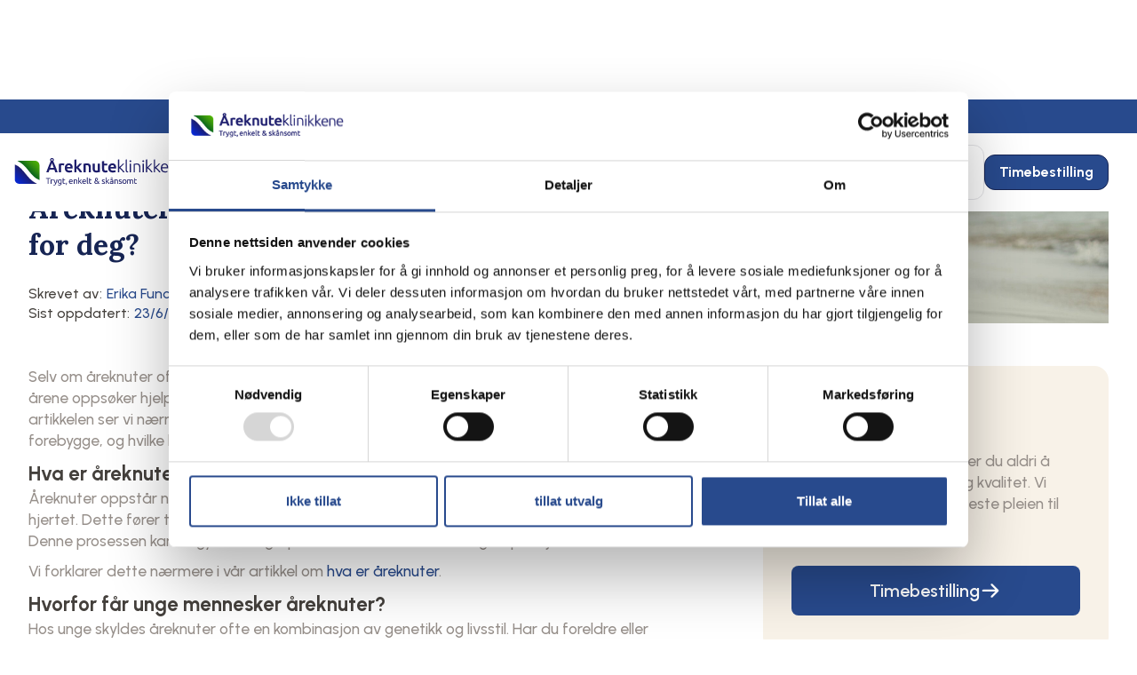

--- FILE ---
content_type: text/html
request_url: https://www.areknuteklinikkene.no/artikler/areknuter-i-ung-alder
body_size: 21749
content:
<!DOCTYPE html><!-- Last Published: Tue Oct 21 2025 07:40:40 GMT+0000 (Coordinated Universal Time) --><html data-wf-domain="www.areknuteklinikkene.no" data-wf-page="6629f85d1318bf221c92149d" data-wf-site="6629f85d1318bf221c9213fb" lang="no" data-wf-collection="6629f85d1318bf221c921486" data-wf-item-slug="areknuter-i-ung-alder"><head><meta charset="utf-8"/><title>Åreknuter i ung alder: Hva betyr det for deg? - Åreknuteklinikkene</title><link rel="alternate" hrefLang="x-default" href="https://www.areknuteklinikkene.no/artikler/areknuter-i-ung-alder"/><link rel="alternate" hrefLang="no" href="https://www.areknuteklinikkene.no/artikler/areknuter-i-ung-alder"/><link rel="alternate" hrefLang="nn" href="https://www.areknuteklinikkene.no/nn/artikklar/areknuter-i-ung-alder"/><meta content="19. December 2022" name="description"/><meta content="Åreknuter i ung alder: Hva betyr det for deg? - Åreknuteklinikkene" property="og:title"/><meta content="19. December 2022" property="og:description"/><meta content="https://cdn.prod.website-files.com/6629f85d1318bf221c921442/67dc5edbc47f116b797ba787_6630951d442f33c157c4d202_32.png" property="og:image"/><meta content="Åreknuter i ung alder: Hva betyr det for deg? - Åreknuteklinikkene" property="twitter:title"/><meta content="19. December 2022" property="twitter:description"/><meta content="https://cdn.prod.website-files.com/6629f85d1318bf221c921442/67dc5edbc47f116b797ba787_6630951d442f33c157c4d202_32.png" property="twitter:image"/><meta property="og:type" content="website"/><meta content="summary_large_image" name="twitter:card"/><meta content="width=device-width, initial-scale=1" name="viewport"/><link href="https://cdn.prod.website-files.com/6629f85d1318bf221c9213fb/css/areknuteklinikkene.webflow.shared.502e9dc1c.css" rel="stylesheet" type="text/css"/><link href="https://fonts.googleapis.com" rel="preconnect"/><link href="https://fonts.gstatic.com" rel="preconnect" crossorigin="anonymous"/><script src="https://ajax.googleapis.com/ajax/libs/webfont/1.6.26/webfont.js" type="text/javascript"></script><script type="text/javascript">WebFont.load({  google: {    families: ["Urbanist:regular,500,600,700,800,900","Lora:regular,500,600,700","Material Icons:regular"]  }});</script><script type="text/javascript">!function(o,c){var n=c.documentElement,t=" w-mod-";n.className+=t+"js",("ontouchstart"in o||o.DocumentTouch&&c instanceof DocumentTouch)&&(n.className+=t+"touch")}(window,document);</script><link href="https://cdn.prod.website-files.com/6604c127c246f4f15357e837/660fadc0bf8ce950c14770ac_Favicon_UKVeinCare.png" rel="shortcut icon" type="image/x-icon"/><link href="https://cdn.prod.website-files.com/6604c127c246f4f15357e837/660fae76e856eb18c3136595_Webclip_UKVeinCare.jpg" rel="apple-touch-icon"/><!-- [Attributes by Finsweet] Disable scrolling -->
<script defer src="https://cdn.jsdelivr.net/npm/@finsweet/attributes-scrolldisable@1/scrolldisable.js"></script>
<!-- Google Tag Manager -->
<script>(function(w,d,s,l,i){w[l]=w[l]||[];w[l].push({'gtm.start':
new Date().getTime(),event:'gtm.js'});var f=d.getElementsByTagName(s)[0],
j=d.createElement(s),dl=l!='dataLayer'?'&l='+l:'';j.async=true;j.src=
'https://www.googletagmanager.com/gtm.js?id='+i+dl;f.parentNode.insertBefore(j,f);
})(window,document,'script','dataLayer','GTM-K7QHXX2');</script>
<!-- End Google Tag Manager -->

<script type="text/javascript">(function(w,s){var e=document.createElement("script");e.type="text/javascript";e.async=true;e.src="https://cdn-eu.pagesense.io/js/20106012411/15b3c87cf223471abe0032338a3e4597.js";var x=document.getElementsByTagName("script")[0];x.parentNode.insertBefore(e,x);})(window,"script");</script>

<script>
async function fetchPageTitle(url) {
    try {
        const response = await fetch(url, {
            headers: {
                'Range': 'bytes=0-1023'
            }
        });
        const text = await response.text();
        const doc = new DOMParser().parseFromString(text, 'text/html');
        const title = doc.querySelector('title').innerText.trim();
        return title;
    } catch (error) {
        console.error("Error fetching page title:", error);
        return null;
    }
}

function matchSlugToTitle(slug, title) {
    const slugWords = slug.split('-');
    const titleWords = title.toLowerCase().split(' ');

    return slugWords.map(slugWord => {
        const matchingWord = titleWords.find(word => word.normalize("NFD").replace(/[\u0300-\u036f]/g, "").includes(slugWord));
        return matchingWord ? matchingWord : slugWord;
    }).join(' ');
}

function capitalizeFirstLetter(str) {
    return str.charAt(0).toUpperCase() + str.slice(1).toLowerCase();
}

async function buildBreadcrumb() {
    const breadcrumbList = document.querySelector('.bc-list');
    if (!breadcrumbList)
        return;
    
    const currentUrl = window.location.pathname.split('/').filter(Boolean);

    let breadcrumbHTML = '<li class="bc-list-item"><a class="bc-link" href="/">Hjem</a></li>';

    let currentPath = '';
    for (let i = 0; i < currentUrl.length; i++) {
        currentPath += `/${currentUrl[i]}`;
        const slug = currentUrl[i];
        const pageUrl = window.location.origin + currentPath;
        const pageTitle = await fetchPageTitle(pageUrl);

        let breadcrumbWord;
        if (pageTitle) {
            breadcrumbWord = matchSlugToTitle(slug, pageTitle);
        } else {
            breadcrumbWord = slug.replace(/-/g, ' ');
        }

        breadcrumbWord = capitalizeFirstLetter(breadcrumbWord);

        if (i === currentUrl.length - 1) {
            breadcrumbHTML += `<li class="bc-list-item"><a class="bc-link" href="#">${breadcrumbWord}</a></li>`;
        } else {
            breadcrumbHTML += `<li class="bc-list-item"><a class="bc-link" href="${pageUrl}">${breadcrumbWord}</a></li>`;
        }
    }

    breadcrumbList.innerHTML = breadcrumbHTML;
}

document.addEventListener("DOMContentLoaded", function () {
    buildBreadcrumb();
});
</script>

<!-- Embedded Form Tracking (Zoho) -->
<script>
    let hasLogged = false;
    window.addEventListener('message', function (){
        try {
            var debugMode = false;
            var u = new URL(event.origin);
            if (u.host === "forms.areknuteklinikkene.no") {

                var evntData = event.data;
                if(debugMode) {
                    if(!hasLogged) {
                        console.log("%cForms - Post Message Debugging", "border-width: 2px; border-style: dashed; padding: 20px;");
                        hasLogged = true;
                    }
                    console.log("%cEvent received :: Event Data : ", "background-color: rgb(175 193 239); color: #2908fa", evntData);
                }
                if( evntData && evntData.constructor == Object ){
                    var type = evntData.type;
                    if(type && type == "zf_gtm"){
                        var zf_payload_data = evntData.payload;
                        if(Object.keys(zf_payload_data).length > 0){
                            var n = zf_payload_data.n;
                            var e = zf_payload_data.e; 
                            var p = zf_payload_data.p;
                            var f = zf_payload_data.f;
                            var a = zf_payload_data.a;
                            var c = zf_payload_data.c;
                            var d = zf_payload_data.d;

                            if(debugMode) {
                                console.log("Event : " + e + " :: Form : " + n + " :: Page : " + p + " :: Field : " + f);
                            }

                            window.dataLayer = window.dataLayer || [];
                            window.dataLayer.push({
                                    'event': e,
                                    'zf_category' : c,
                                    'zf_page' : p,
                                    'zf_field' : f,
                                    'zf_action' : a,
                                    'zf_formname' : n,
                                    'zf_data' : d
                            });

                            if(debugMode) {
                                console.log("Event " + e + " fired successfully");
                            }

                            switch(e) {
                                case "zf_submitform":
                                            
                                            // Submit event Listener
                                            break;

                                case "zf_onclickfield": 

                                            // Field Click event Listener
                                            break;

                                case "zf_pageview": 

                                            // Field Click event Listener
                                            break;

                                case "zf_saveform": 

                                            // Save form event Listener
                                            break;

                                case "zf_reviewform": 

                                            // Review form event Listener
                                            break;

                                case "zf_formview": 

                                            // Form view event Listener
                                            break;
                            }

                        }
                    }
                }
            }
        } catch(error) {

        }
    }, false);
</script>
<!-- END Embedded Form Tracking (Zoho) --><script type="application/ld+json">
{
  "@context": "https://schema.org",
  "@type": "Article",
  "mainEntityOfPage": {
    "@type": "WebPage",
    "@id": "https://www.areknuteklinikkene.no/artikler/areknuter-i-ung-alder"
  },
  "headline": "Åreknuter i ung alder: Hva betyr det for deg?",
  "description": "19. December 2022",
  "image": "https://cdn.prod.website-files.com/6629f85d1318bf221c921442/67dc5edbc47f116b797ba787_6630951d442f33c157c4d202_32.png",  
  "author": {
    "@type": "Organization",
    "name": "Åreknuteklinikker",
    "url": "https://www.areknuteklinikkene.no/om-oss"
  },  
  "publisher": {
    "@type": "Organization",
    "name": "Åreknuteklinikker",
    "logo": {
      "@type": "ImageObject",
      "url": "https://cdn.prod.website-files.com/6631fbfd7b6b094e1c0202ea/6631fbfd7b6b094e1c02032c_Webclip_UKVeinCare.jpg"
    }
  },
  "datePublished": "",
  "dateModified": "Jun 23, 2025"
}
</script>




</head><body><div class="nav-wrap"><div class="marquee-horizontal"><div class="track-horizontal-alt"><div class="div-block-51"><img src="https://cdn.prod.website-files.com/6629f85d1318bf221c9213fb/6629f85d1318bf221c921430_chec.svg" loading="lazy" alt=""/><div class="text-size-small white">Nordens ledende eksperter på åreknuter</div></div><div class="div-block-51"><img src="https://cdn.prod.website-files.com/6629f85d1318bf221c9213fb/6629f85d1318bf221c921423_Frame%20427321061.svg" loading="lazy" alt=""/><div class="text-size-small white">Over 45.000 behandlinger</div></div><div class="div-block-51"><img src="https://cdn.prod.website-files.com/6629f85d1318bf221c9213fb/6629f85d1318bf221c921430_chec.svg" loading="lazy" alt=""/><div class="text-size-small white">11 spesialiserte åreknuteklinikker i Norge</div></div></div><div class="marquee-horizontal-alt-css w-embed"><style>

@media (max-width: 1100px) {
  .track-horizontal-alt {
    position: absolute;
    white-space: nowrap;
    will-change: transform;
    animation: marquee-horizontal-alt 15s linear infinite;
    /* manipulate the speed of the marquee by changing "40s" line above*/
  }

  @keyframes marquee-horizontal-alt {
    from { transform: translateX(90%); }
    to { transform: translateX(-100%); }
  }
}

</style></div></div><div data-w-id="b38381d9-ba79-7e33-8c3c-4696a388a022" data-animation="default" data-collapse="medium" data-duration="400" data-easing="ease" data-easing2="ease" role="banner" class="uui-navbar03_component w-nav"><div class="uui-navbar03_container"><a href="/?r=0" class="uui-navbar03_logo-link w-nav-brand"><img src="https://cdn.prod.website-files.com/6629f85d1318bf221c9213fb/6631eecb6345aa7ecd75b326_Areknuteklinikkene_Grad_RGB.svg" loading="lazy" width="225" alt=""/></a><nav role="navigation" class="uui-navbar03_menu w-nav-menu"><div class="uui-navbar03_menu-left"><div data-hover="true" data-delay="300" data-w-id="b38381d9-ba79-7e33-8c3c-4696a388a028" class="uui-navbar03_menu-dropdown w-dropdown"><div class="uui-navbar03_dropdown-toggle w-dropdown-toggle"><a href="/areknuter" class="dropdown-parent-link">Åreknuter</a><div class="dropdown-parent-text">Åreknuter</div><div class="uui-dropdown-icon w-embed"><svg width="20" height="20" viewBox="0 0 20 20" fill="none" xmlns="http://www.w3.org/2000/svg">
<path d="M5 7.5L10 12.5L15 7.5" stroke="currentColor" stroke-width="1.67" stroke-linecap="round" stroke-linejoin="round"/>
</svg></div></div><nav class="uui-navbar03_dropdown-list-varicose-veins w-dropdown-list"><div class="uui-navbar03_container"><div class="uui-navbar03_dropdown-content"><div class="uui-navbar03_dropdown-content-left"><div class="uui-navbar03_dropdown-link-list"><h4 class="uui-navbar03_heading">Lære</h4><a href="/areknuter" class="uui-navbar03_dropdown-link w-inline-block"><div class="uui-navbar03_icon-wrapper"><div class="icon-featured-large"><img src="https://cdn.prod.website-files.com/6629f85d1318bf221c9213fb/67c1752dfe378c2a22d73ef2_varicose_vein_250x250.avif" loading="lazy" alt="Åreknuter" class="image-67"/></div></div><div class="uui-navbar03_item-right"><div class="uui-navbar03_item-heading">Åreknuter</div><div class="uui-text-size-small">Oversikt over åreknuter</div></div></a><a href="/areknuter/arsak" class="uui-navbar03_dropdown-link w-inline-block"><div class="uui-navbar03_icon-wrapper"><div class="icon-featured-large"><img src="https://cdn.prod.website-files.com/6629f85d1318bf221c9213fb/66334058093cad11e5362767_varicose_veins_250x250.avif" loading="lazy" alt="" class="image-67"/></div></div><div class="uui-navbar03_item-right"><div class="uui-navbar03_item-heading">Årsak</div><div class="uui-text-size-small">Lær om typiske årsaker til åreknuter</div></div></a><a href="/areknuter/symptomer" class="uui-navbar03_dropdown-link w-inline-block"><div class="uui-navbar03_icon-wrapper"><div class="icon-featured-large"><img src="https://cdn.prod.website-files.com/6629f85d1318bf221c9213fb/66334057093cad11e53626c0_heavy_legs_250x250.avif" loading="lazy" alt="" class="image-67"/></div></div><div class="uui-navbar03_item-right"><div class="uui-navbar03_item-heading">Symptomer</div><div class="uui-text-size-small">Hvilke symptomer skal man se etter</div></div></a><a href="/artikler" class="uui-navbar03_dropdown-link w-inline-block"><div class="uui-navbar03_icon-wrapper"><div class="icon-featured-large"><img src="https://cdn.prod.website-files.com/6629f85d1318bf221c9213fb/66334058093cad11e536278c_articles_250x250.avif" loading="lazy" alt="" class="image-67"/></div></div><div class="uui-navbar03_item-right"><div class="uui-navbar03_text-wrapper"><div class="uui-navbar03_item-heading margin-bottom-0">Artikler</div></div><div class="uui-text-size-small">Alt relatert til åreknuter</div></div></a></div><div class="uui-navbar03_dropdown-link-list"><h4 class="uui-navbar03_heading"><strong>Behandlingsvei</strong></h4><a href="/areknuter/forundersokelse" class="uui-navbar03_dropdown-link w-inline-block"><div class="uui-navbar03_icon-wrapper"><div class="icon-featured-large"><img src="https://cdn.prod.website-files.com/6629f85d1318bf221c9213fb/66334058093cad11e536275d_ultrasound_scan_250x250.avif" loading="lazy" alt="" class="image-67"/></div></div><div class="uui-navbar03_item-right"><div class="uui-navbar03_item-heading">Forundersøkelse</div><div class="uui-text-size-small">Ultralydskanning og diagnose</div></div></a><a href="/areknuter/behandling" class="uui-navbar03_dropdown-link w-inline-block"><div class="uui-navbar03_icon-wrapper"><div class="icon-featured-large"><img src="https://cdn.prod.website-files.com/6629f85d1318bf221c9213fb/66334058093cad11e536276e_improved_leg_250x250.avif" loading="lazy" alt="" class="image-67"/></div></div><div class="uui-navbar03_item-right"><div class="uui-navbar03_item-heading">Behandling</div><div class="uui-text-size-small">Beste behandling for bena dine</div></div></a><a href="/areknuter/etterkontroll" class="uui-navbar03_dropdown-link w-inline-block"><div class="uui-navbar03_icon-wrapper"><div class="icon-featured-large"><img src="https://cdn.prod.website-files.com/6629f85d1318bf221c9213fb/66334058093cad11e5362786_check-up_250x250.avif" loading="lazy" alt="" class="image-67"/></div></div><div class="uui-navbar03_item-right"><div class="uui-navbar03_item-heading">Etterkontroll</div><div class="uui-text-size-small">3-4 måneder etter behandling</div></div></a></div><div class="uui-navbar03_dropdown-link-list"><h4 class="uui-navbar03_heading"><strong>Behandlingsmetoder</strong></h4><a href="/areknuter/behandling/radial-laser" class="uui-navbar03_dropdown-link w-inline-block"><div class="uui-navbar03_icon-wrapper"><div class="icon-featured-large"><img src="https://cdn.prod.website-files.com/6629f85d1318bf221c9213fb/66334057093cad11e5362741_endovenous_laser_ablation_250x250.avif" loading="lazy" alt="" class="image-67"/></div></div><div class="uui-navbar03_item-right"><div class="uui-navbar03_item-heading">Radial Laser</div><div class="uui-text-size-small">Effektivt og skånsomt</div></div></a><a href="/areknuter/behandling/skumbehandling" class="uui-navbar03_dropdown-link w-inline-block"><div class="uui-navbar03_icon-wrapper"><div class="icon-featured-large"><img src="https://cdn.prod.website-files.com/6629f85d1318bf221c9213fb/66334058093cad11e536277f_foam_sclerotherapy_250x250.avif" loading="lazy" alt="" class="image-67"/></div></div><div class="uui-navbar03_item-right"><div class="uui-navbar03_item-heading">Skumbehandling</div><div class="uui-text-size-small">Effektivt og skånsomt</div></div></a><a href="/areknuter/behandling/flebektomi" class="uui-navbar03_dropdown-link w-inline-block"><div class="uui-navbar03_icon-wrapper"><div class="icon-featured-large"><img src="https://cdn.prod.website-files.com/6629f85d1318bf221c9213fb/66334057093cad11e536274f_phlebectomies_5250x250.avif" loading="lazy" alt="" class="image-67"/></div></div><div class="uui-navbar03_item-right"><div class="uui-navbar03_item-heading">Flebektomi</div><div class="uui-text-size-small">For synlige årer</div></div></a></div></div></div></div><div class="uui-navbar03_bottom-bar"><div class="uui-navbar03_bottom-bar-background"></div><div class="uui-navbar03_container"><div class="uui-navbar03_bottom-bar-left"><div id="w-node-b38381d9-ba79-7e33-8c3c-4696a388a092-8b352388" class="uui-text-size-medium">Klar for å få bena tilbake?</div><a href="/timebestilling" class="uui-button-link">Bestille konsultasjon</a></div><div class="uui-navbar03_bottom-bar-right"><a href="/priser" class="uui-button-link w-inline-block"><div class="uui-button-icon w-embed"><svg width="20" height="20" viewBox="0 0 20 20" fill="none" xmlns="http://www.w3.org/2000/svg">
<path d="M5 13.3332C5 15.1741 6.49238 16.6665 8.33333 16.6665H11.6667C13.5076 16.6665 15 15.1741 15 13.3332C15 11.4922 13.5076 9.99984 11.6667 9.99984H8.33333C6.49238 9.99984 5 8.50745 5 6.6665C5 4.82555 6.49238 3.33317 8.33333 3.33317H11.6667C13.5076 3.33317 15 4.82555 15 6.6665M10 1.6665V18.3332" stroke="currentColor" stroke-width="1.66667" stroke-linecap="round" stroke-linejoin="round"/>
</svg></div><div>Pris</div></a><a href="/faq" class="uui-button-link w-inline-block"><div class="uui-button-icon w-embed"><svg width="20" height="20" viewBox="0 0 20 20" fill="none" xmlns="http://www.w3.org/2000/svg">
<path d="M5.07896 9.35717C5.02717 9.02336 5.00029 8.68138 5.00029 8.33317C5.00029 4.65127 8.0047 1.6665 11.7108 1.6665C15.4169 1.6665 18.4213 4.65127 18.4213 8.33317C18.4213 9.1649 18.268 9.96105 17.988 10.6953C17.9298 10.8477 17.9007 10.924 17.8875 10.9835C17.8744 11.0425 17.8694 11.084 17.8679 11.1444C17.8665 11.2053 17.8748 11.2725 17.8913 11.4068L18.2268 14.1319C18.2631 14.4269 18.2813 14.5745 18.2322 14.6817C18.1892 14.7756 18.1128 14.8503 18.0179 14.8911C17.9096 14.9377 17.7625 14.9161 17.4684 14.873L14.814 14.4839C14.6755 14.4636 14.6061 14.4535 14.543 14.4538C14.4806 14.4542 14.4374 14.4588 14.3763 14.4716C14.3145 14.4846 14.2356 14.5142 14.0778 14.5733C13.3417 14.849 12.544 14.9998 11.7108 14.9998C11.3623 14.9998 11.02 14.9734 10.6859 14.9226M6.35997 18.3332C8.83072 18.3332 10.8337 16.2811 10.8337 13.7498C10.8337 11.2185 8.83072 9.1665 6.35997 9.1665C3.88923 9.1665 1.88629 11.2185 1.88629 13.7498C1.88629 14.2587 1.96722 14.7481 2.11662 15.2054C2.17977 15.3988 2.21134 15.4954 2.22171 15.5615C2.23252 15.6304 2.23442 15.6691 2.23039 15.7388C2.22653 15.8055 2.20984 15.8809 2.17645 16.0318L1.66699 18.3332L4.16266 17.9923C4.29888 17.9737 4.36699 17.9644 4.42647 17.9648C4.48909 17.9653 4.52233 17.9687 4.58375 17.9809C4.64208 17.9925 4.72879 18.0231 4.90222 18.0843C5.35915 18.2456 5.84958 18.3332 6.35997 18.3332Z" stroke="currentColor" stroke-width="1.66667" stroke-linecap="round" stroke-linejoin="round"/>
</svg></div><div>FAQ</div></a></div></div></div></nav></div><div data-hover="true" data-delay="300" data-w-id="b38381d9-ba79-7e33-8c3c-4696a388a09f" class="uui-navbar07_menu-dropdown w-dropdown"><div class="uui-navbar07_dropdown-toggle w-dropdown-toggle"><a href="/sprengte-blodkar" class="dropdown-parent-link">Sprengte blodkar</a><div class="dropdown-parent-text">Sprengte blodkar</div><div class="uui-dropdown-icon w-embed"><svg width="20" height="20" viewBox="0 0 20 20" fill="none" xmlns="http://www.w3.org/2000/svg">
<path d="M5 7.5L10 12.5L15 7.5" stroke="currentColor" stroke-width="1.67" stroke-linecap="round" stroke-linejoin="round"/>
</svg></div></div><nav class="uui-navbar07_dropdown-list w-dropdown-list"><div class="uui-navbar07_dropdown-link-list"><a href="/sprengte-blodkar" class="uui-navbar03_dropdown-link w-inline-block"><div class="uui-navbar03_icon-wrapper"><div class="icon-featured-large"><img src="https://cdn.prod.website-files.com/6629f85d1318bf221c9213fb/66334058093cad11e5362776_thread_veins_250x250.avif" loading="lazy" alt="" class="image-67"/></div></div><div class="uui-navbar03_item-right"><div class="uui-navbar03_item-heading">Sprengte blodkar</div><div class="uui-text-size-small">Alt du trenger å vite</div></div></a><a href="/sprengte-blodkar/behandling" class="uui-navbar03_dropdown-link w-inline-block"><div class="uui-navbar03_icon-wrapper"><div class="icon-featured-large"><img src="https://cdn.prod.website-files.com/6629f85d1318bf221c9213fb/66334058093cad11e536277f_foam_sclerotherapy_250x250.avif" loading="lazy" alt="" class="image-67"/></div></div><div class="uui-navbar03_item-right"><div class="uui-navbar03_item-heading">Behandling</div><div class="uui-text-size-small">Bli kvitt sprengte blodkar</div></div></a><a href="/artikler" class="uui-navbar03_dropdown-link w-inline-block"><div class="uui-navbar03_icon-wrapper"><div class="icon-featured-large"><img src="https://cdn.prod.website-files.com/6629f85d1318bf221c9213fb/66334058093cad11e536278c_articles_250x250.avif" loading="lazy" alt="" class="image-67"/></div></div><div class="uui-navbar03_item-right"><div class="uui-navbar03_item-heading">Artikler</div><div class="uui-text-size-small">Les mer om sprengte blodkar</div></div></a></div></nav></div><div data-hover="true" data-delay="300" data-w-id="b38381d9-ba79-7e33-8c3c-4696a388a0c1" class="uui-navbar03_menu-dropdown w-dropdown"><div class="uui-navbar03_dropdown-toggle w-dropdown-toggle"><a href="/klinikker" class="dropdown-parent-link">Klinikker</a><div class="dropdown-parent-text">Klinikker</div><div class="uui-dropdown-icon w-embed"><svg width="20" height="20" viewBox="0 0 20 20" fill="none" xmlns="http://www.w3.org/2000/svg">
<path d="M5 7.5L10 12.5L15 7.5" stroke="currentColor" stroke-width="1.67" stroke-linecap="round" stroke-linejoin="round"/>
</svg></div></div><nav class="uui-navbar03_dropdown-list-varicose-veins w-dropdown-list"><div class="uui-navbar03_container"><div class="uui-navbar03_dropdown-content"><div class="collection-list-wrapper-3 w-dyn-list"><div role="list" class="collection-list-2 w-dyn-items"><div role="listitem" class="w-dyn-item"><a href="/klinikker/bergen" class="uui-navbar03_dropdown-link-clinic w-inline-block"><div class="uui-navbar03_icon-wrapper"><div class="icon-featured-large"><img src="https://cdn.prod.website-files.com/6629f85d1318bf221c9213fb/6633468ee3a693e0a496cb01_clinic_location_250x250.avif" loading="lazy" alt="" class="image-67"/></div></div><div class="uui-navbar03_item-right"><div class="uui-navbar03_item-heading">Bergen</div><div class="uui-text-size-small">Kokstadvegen 23, 5257 Kokstad</div><div class="uui-badge-small-success w-condition-invisible"><div>Åpner snart</div></div></div></a></div><div role="listitem" class="w-dyn-item"><a href="/klinikker/bodo" class="uui-navbar03_dropdown-link-clinic w-inline-block"><div class="uui-navbar03_icon-wrapper"><div class="icon-featured-large"><img src="https://cdn.prod.website-files.com/6629f85d1318bf221c9213fb/6633468ee3a693e0a496cb01_clinic_location_250x250.avif" loading="lazy" alt="" class="image-67"/></div></div><div class="uui-navbar03_item-right"><div class="uui-navbar03_item-heading">Bodø</div><div class="uui-text-size-small">Storgata 3B, 2. etg, 8006 Bodø</div><div class="uui-badge-small-success w-condition-invisible"><div>Åpner snart</div></div></div></a></div><div role="listitem" class="w-dyn-item"><a href="/klinikker/drammen" class="uui-navbar03_dropdown-link-clinic w-inline-block"><div class="uui-navbar03_icon-wrapper"><div class="icon-featured-large"><img src="https://cdn.prod.website-files.com/6629f85d1318bf221c9213fb/6633468ee3a693e0a496cb01_clinic_location_250x250.avif" loading="lazy" alt="" class="image-67"/></div></div><div class="uui-navbar03_item-right"><div class="uui-navbar03_item-heading">Drammen</div><div class="uui-text-size-small">Øvre Storgate 4-6, 3018 Drammen</div><div class="uui-badge-small-success w-condition-invisible"><div>Åpner snart</div></div></div></a></div><div role="listitem" class="w-dyn-item"><a href="/klinikker/fredrikstad" class="uui-navbar03_dropdown-link-clinic w-inline-block"><div class="uui-navbar03_icon-wrapper"><div class="icon-featured-large"><img src="https://cdn.prod.website-files.com/6629f85d1318bf221c9213fb/6633468ee3a693e0a496cb01_clinic_location_250x250.avif" loading="lazy" alt="" class="image-67"/></div></div><div class="uui-navbar03_item-right"><div class="uui-navbar03_item-heading">Fredrikstad</div><div class="uui-text-size-small">Farmanns Gate 16, 3 etasje, 1607 Fredrikstad</div><div class="uui-badge-small-success w-condition-invisible"><div>Åpner snart</div></div></div></a></div><div role="listitem" class="w-dyn-item"><a href="/klinikker/lillestrom" class="uui-navbar03_dropdown-link-clinic w-inline-block"><div class="uui-navbar03_icon-wrapper"><div class="icon-featured-large"><img src="https://cdn.prod.website-files.com/6629f85d1318bf221c9213fb/6633468ee3a693e0a496cb01_clinic_location_250x250.avif" loading="lazy" alt="" class="image-67"/></div></div><div class="uui-navbar03_item-right"><div class="uui-navbar03_item-heading">Lillestrøm</div><div class="uui-text-size-small">Storgata 25 B, 2000 Lillestrøm, Norway</div><div class="uui-badge-small-success w-condition-invisible"><div>Åpner snart</div></div></div></a></div><div role="listitem" class="w-dyn-item"><a href="/klinikker/moelv" class="uui-navbar03_dropdown-link-clinic w-inline-block"><div class="uui-navbar03_icon-wrapper"><div class="icon-featured-large"><img src="https://cdn.prod.website-files.com/6629f85d1318bf221c9213fb/6633468ee3a693e0a496cb01_clinic_location_250x250.avif" loading="lazy" alt="" class="image-67"/></div></div><div class="uui-navbar03_item-right"><div class="uui-navbar03_item-heading">Moelv</div><div class="uui-text-size-small">Møllergata 3 A, 2390 Moelv</div><div class="uui-badge-small-success w-condition-invisible"><div>Åpner snart</div></div></div></a></div><div role="listitem" class="w-dyn-item"><a href="/klinikker/online" class="uui-navbar03_dropdown-link-clinic w-inline-block"><div class="uui-navbar03_icon-wrapper"><div class="icon-featured-large"><img src="https://cdn.prod.website-files.com/6629f85d1318bf221c9213fb/6633468ee3a693e0a496cb01_clinic_location_250x250.avif" loading="lazy" alt="" class="image-67"/></div></div><div class="uui-navbar03_item-right"><div class="uui-navbar03_item-heading">Online klinikk</div><div class="uui-text-size-small">Åreknuteklinikkene.no</div><div class="uui-badge-small-success w-condition-invisible"><div>Åpner snart</div></div></div></a></div><div role="listitem" class="w-dyn-item"><a href="/klinikker/oslo" class="uui-navbar03_dropdown-link-clinic w-inline-block"><div class="uui-navbar03_icon-wrapper"><div class="icon-featured-large"><img src="https://cdn.prod.website-files.com/6629f85d1318bf221c9213fb/6633468ee3a693e0a496cb01_clinic_location_250x250.avif" loading="lazy" alt="" class="image-67"/></div></div><div class="uui-navbar03_item-right"><div class="uui-navbar03_item-heading">Oslo</div><div class="uui-text-size-small">Vibes Gate 24, 0356 Oslo</div><div class="uui-badge-small-success w-condition-invisible"><div>Åpner snart</div></div></div></a></div><div role="listitem" class="w-dyn-item"><a href="/klinikker/sandefjord" class="uui-navbar03_dropdown-link-clinic w-inline-block"><div class="uui-navbar03_icon-wrapper"><div class="icon-featured-large"><img src="https://cdn.prod.website-files.com/6629f85d1318bf221c9213fb/6633468ee3a693e0a496cb01_clinic_location_250x250.avif" loading="lazy" alt="" class="image-67"/></div></div><div class="uui-navbar03_item-right"><div class="uui-navbar03_item-heading">Sandefjord</div><div class="uui-text-size-small">Nygårdsveien 84, inngang 2, 3. etg. 3221 Sandefjord</div><div class="uui-badge-small-success w-condition-invisible"><div>Åpner snart</div></div></div></a></div><div role="listitem" class="w-dyn-item"><a href="/klinikker/stavanger" class="uui-navbar03_dropdown-link-clinic w-inline-block"><div class="uui-navbar03_icon-wrapper"><div class="icon-featured-large"><img src="https://cdn.prod.website-files.com/6629f85d1318bf221c9213fb/6633468ee3a693e0a496cb01_clinic_location_250x250.avif" loading="lazy" alt="" class="image-67"/></div></div><div class="uui-navbar03_item-right"><div class="uui-navbar03_item-heading">Stavanger</div><div class="uui-text-size-small">Luramyrveien 79, 4313 Sandnes</div><div class="uui-badge-small-success w-condition-invisible"><div>Åpner snart</div></div></div></a></div><div role="listitem" class="w-dyn-item"><a href="/klinikker/tromso" class="uui-navbar03_dropdown-link-clinic w-inline-block"><div class="uui-navbar03_icon-wrapper"><div class="icon-featured-large"><img src="https://cdn.prod.website-files.com/6629f85d1318bf221c9213fb/6633468ee3a693e0a496cb01_clinic_location_250x250.avif" loading="lazy" alt="" class="image-67"/></div></div><div class="uui-navbar03_item-right"><div class="uui-navbar03_item-heading">Tromsø</div><div class="uui-text-size-small">Sjølundvegen 6, 9016 Tromsø</div><div class="uui-badge-small-success w-condition-invisible"><div>Åpner snart</div></div></div></a></div><div role="listitem" class="w-dyn-item"><a href="/klinikker/trondheim" class="uui-navbar03_dropdown-link-clinic w-inline-block"><div class="uui-navbar03_icon-wrapper"><div class="icon-featured-large"><img src="https://cdn.prod.website-files.com/6629f85d1318bf221c9213fb/6633468ee3a693e0a496cb01_clinic_location_250x250.avif" loading="lazy" alt="" class="image-67"/></div></div><div class="uui-navbar03_item-right"><div class="uui-navbar03_item-heading">Trondheim</div><div class="uui-text-size-small">Fjordgata 80, 7010 Trondheim</div><div class="uui-badge-small-success w-condition-invisible"><div>Åpner snart</div></div></div></a></div></div></div></div></div><div class="uui-navbar03_bottom-bar"><div class="uui-navbar03_bottom-bar-background"></div><div class="uui-navbar03_container"><div class="uui-navbar03_bottom-bar-left"><div id="w-node-b38381d9-ba79-7e33-8c3c-4696a388a0d3-8b352388" class="uui-text-size-medium">Klar for å få bena tilbake?</div><a href="/timebestilling" class="uui-button-link">Bestille konsultasjon</a></div><div class="uui-navbar03_bottom-bar-right"><a href="/priser" class="uui-button-link w-inline-block"><div class="uui-button-icon w-embed"><svg width="20" height="20" viewBox="0 0 20 20" fill="none" xmlns="http://www.w3.org/2000/svg">
<path d="M5 13.3332C5 15.1741 6.49238 16.6665 8.33333 16.6665H11.6667C13.5076 16.6665 15 15.1741 15 13.3332C15 11.4922 13.5076 9.99984 11.6667 9.99984H8.33333C6.49238 9.99984 5 8.50745 5 6.6665C5 4.82555 6.49238 3.33317 8.33333 3.33317H11.6667C13.5076 3.33317 15 4.82555 15 6.6665M10 1.6665V18.3332" stroke="currentColor" stroke-width="1.66667" stroke-linecap="round" stroke-linejoin="round"/>
</svg></div><div>Pris</div></a><a href="/faq" class="uui-button-link w-inline-block"><div class="uui-button-icon w-embed"><svg width="20" height="20" viewBox="0 0 20 20" fill="none" xmlns="http://www.w3.org/2000/svg">
<path d="M5.07896 9.35717C5.02717 9.02336 5.00029 8.68138 5.00029 8.33317C5.00029 4.65127 8.0047 1.6665 11.7108 1.6665C15.4169 1.6665 18.4213 4.65127 18.4213 8.33317C18.4213 9.1649 18.268 9.96105 17.988 10.6953C17.9298 10.8477 17.9007 10.924 17.8875 10.9835C17.8744 11.0425 17.8694 11.084 17.8679 11.1444C17.8665 11.2053 17.8748 11.2725 17.8913 11.4068L18.2268 14.1319C18.2631 14.4269 18.2813 14.5745 18.2322 14.6817C18.1892 14.7756 18.1128 14.8503 18.0179 14.8911C17.9096 14.9377 17.7625 14.9161 17.4684 14.873L14.814 14.4839C14.6755 14.4636 14.6061 14.4535 14.543 14.4538C14.4806 14.4542 14.4374 14.4588 14.3763 14.4716C14.3145 14.4846 14.2356 14.5142 14.0778 14.5733C13.3417 14.849 12.544 14.9998 11.7108 14.9998C11.3623 14.9998 11.02 14.9734 10.6859 14.9226M6.35997 18.3332C8.83072 18.3332 10.8337 16.2811 10.8337 13.7498C10.8337 11.2185 8.83072 9.1665 6.35997 9.1665C3.88923 9.1665 1.88629 11.2185 1.88629 13.7498C1.88629 14.2587 1.96722 14.7481 2.11662 15.2054C2.17977 15.3988 2.21134 15.4954 2.22171 15.5615C2.23252 15.6304 2.23442 15.6691 2.23039 15.7388C2.22653 15.8055 2.20984 15.8809 2.17645 16.0318L1.66699 18.3332L4.16266 17.9923C4.29888 17.9737 4.36699 17.9644 4.42647 17.9648C4.48909 17.9653 4.52233 17.9687 4.58375 17.9809C4.64208 17.9925 4.72879 18.0231 4.90222 18.0843C5.35915 18.2456 5.84958 18.3332 6.35997 18.3332Z" stroke="currentColor" stroke-width="1.66667" stroke-linecap="round" stroke-linejoin="round"/>
</svg></div><div>FAQ</div></a></div></div></div></nav></div><a href="/priser" class="uui-navbar03_link w-nav-link">Pris</a></div><div class="uui-navbar03_menu-right"><div class="uui-navbar03_button-wrapper"><div class="locales-wrapper-desktop w-locales-list"><div data-hover="false" data-delay="0" class="w-dropdown"><div class="dropdown-toggle-2 w-dropdown-toggle"><div class="icon-5 w-icon-dropdown-toggle"></div><div class="w-layout-hflex flex-block-6"><img src="[data-uri]" alt="Geography" class="image-80"/><div class="text-block-38">Språk</div></div></div><nav class="dropdown-list-2 w-dropdown-list"><div role="list" class="locales-list w-locales-items"><div role="listitem" class="locale w-locales-item"><img src="[data-uri]" alt="Geography" class="image-80"/><a hreflang="no" href="/artikler/areknuter-i-ung-alder" aria-current="page" class="link-3 w--current">Bokmål</a></div><div role="listitem" class="locale w-locales-item"><img src="[data-uri]" alt="Geography" class="image-80"/><a hreflang="nn" href="/nn/artikklar/areknuter-i-ung-alder" class="link-3">Nynorsk</a></div></div></nav></div></div><a href="/kontakt" class="uui-button-secondary-gray show-tablet w-inline-block"><div class="text-block-36">Kontakt oss</div></a><a href="/kontakt" class="uui-button-tertiary-gray hide-tablet w-inline-block"><div class="text-block-35">Kontakt oss</div></a><a href="tel:21959224" class="contact-button w-inline-block"><img src="https://cdn.prod.website-files.com/6629f85d1318bf221c9213fb/6629f85d1318bf221c92142a_call.svg" loading="lazy" alt="" class="image-66"/><div class="contact-text bold">21 95 92 24</div></a><a href="/timebestilling" class="booking-button w-inline-block"><div class="booking-text bold">Timebestilling</div></a></div></div></nav><div class="div-block-161"><div class="uui-navbar3_menu-button w-nav-button"><div class="menu-icon_component"><div class="menu-icon_line-top"></div><div class="menu-icon_line-middle"><div class="menu-icon_line-middle-inner"></div></div><div class="menu-icon_line-bottom"></div></div></div><div class="locales-wrapper-mobile w-locales-list"><div data-hover="false" data-delay="0" class="w-dropdown"><div class="dropdown-toggle-2 w-dropdown-toggle"><div class="icon-5 w-icon-dropdown-toggle"></div><div class="w-layout-hflex flex-block-6"><img src="[data-uri]" alt="Geography" class="image-80"/><div class="text-block-38">Språk</div></div></div><nav class="dropdown-list-2 w-dropdown-list"><div role="list" class="locales-list w-locales-items"><div role="listitem" class="locale w-locales-item"><img src="[data-uri]" alt="Geography" class="image-80"/><a hreflang="no" href="/artikler/areknuter-i-ung-alder" aria-current="page" class="link-3 w--current">Bokmål</a></div><div role="listitem" class="locale w-locales-item"><img src="[data-uri]" alt="Geography" class="image-80"/><a hreflang="nn" href="/nn/artikklar/areknuter-i-ung-alder" class="link-3">Nynorsk</a></div></div></nav></div></div><a href="tel:21959224" class="w-inline-block"><img src="[data-uri]" alt="Ringer Volume" class="img-3"/></a></div></div></div></div><header class="article-content"><div class="uui-page-padding-10"><div class="uui-container-large-8"><div class="uui-padding-vertical-xhuge-12"><div class="uui-max-width-large-7"><div class="uui-blogpost04_header"><div class="w-layout-hflex breadcrumbs-articles"><a href="/?r=0">Hjem</a><div>/</div><a href="/artikler">Artikler</a><div>/</div><div class="text-block-45">Her</div></div><div class="collection-list-wrapper-5 w-dyn-list"><div role="list" class="collection-list-8 w-dyn-items"><div role="listitem" class="w-dyn-item"><a href="/kategori/areknuter" class="category-pill w-inline-block"><div>Åreknuter</div></a></div></div></div><div class="uui-blogpost04_title-wrapper"><h1>Åreknuter i ung alder: Hva betyr det for deg?</h1><div class="uui-space-small"></div></div><div class="w-layout-vflex"><div class="medically-reviewed-by w-condition-invisible"><p class="reviewed-by">Medisinsk vurdert av:</p><a href="#" class="link-reviewer w-dyn-bind-empty"></a></div><div class="article-written-by"><p class="written-by">Skrevet av:</p><a href="#" class="link-writer">Erika Funch</a></div><div class="article-date-info"><p class="updated-on-2">Sist oppdatert:</p><p class="article-update-date-2">23/6/25</p></div></div></div></div><div class="uui-blogpost04_image-wrapper"><img alt="åreknuter i ung alder" loading="lazy" src="https://cdn.prod.website-files.com/6629f85d1318bf221c921442/67dc5edbc47f116b797ba787_6630951d442f33c157c4d202_32.png" class="uui-blogpost04_image"/></div></div><div class="uui-blogpost04_content-wrapper"><div class="article-column-left"><div class="article-rich-text w-richtext"><p>Selv om åreknuter ofte forbindes med eldre, rammes også mange unge. Stadig flere i 20- og 30-årene oppsøker hjelp for symptomer som synlige blodårer, uro i bena eller tyngdefølelse. I denne artikkelen ser vi nærmere på hvorfor åreknuter kan oppstå i ung alder, hva du kan gjøre for å forebygge, og hvilke behandlinger som finnes.</p><h3>Hva er åreknuter, og hvordan utvikles de?</h3><p>Åreknuter oppstår når veneklaffene i bena svekkes, slik at blodet ikke pumpes effektivt tilbake til hjertet. Dette fører til at blodet samler seg i venene, som utvider seg og blir synlige under huden. Denne prosessen kan begynne tidlig, spesielt dersom du har arvelig disposisjon.</p><p>Vi forklarer dette nærmere i vår artikkel om <a target="_new" href="https://www.areknuteklinikkene.no/artikler/hva-er-areknuter">hva er åreknuter</a>.</p><h3>Hvorfor får unge mennesker åreknuter?</h3><p>Hos unge skyldes åreknuter ofte en kombinasjon av genetikk og livsstil. Har du foreldre eller besteforeldre med åreknuter, er risikoen betydelig høyere. Andre faktorer som kan spille inn, inkluderer:</p><ul role="list"><li>Graviditet, selv i ung alder</li><li>Overvekt og fysisk inaktivitet</li><li>Lange perioder med stillestående arbeid</li><li>Bruk av hormonelle prevensjonsmidler</li><li>Skader, kirurgi eller sykdom med sengeleie</li></ul><p>Kvinner rammes oftere enn menn, spesielt i forbindelse med graviditet og hormonelle endringer.</p><h3>Symptomer du bør ta på alvor</h3><p>Åreknuter starter sjelden med smerter. Første tegn kan være synlige blå årer, kløe eller en følelse av tyngde i bena etter en dag på jobb. Andre symptomer inkluderer:</p><ul role="list"><li>Hevelse rundt ankler</li><li>Kramper om natten</li><li>En stikkende eller brennende følelse</li><li>Økt ubehag ved varme eller etter lang tids ståing</li></ul><p>Vi utdyper dette i vår artikkel om <a target="_new" href="#">første tegn på åreknuter</a>.</p><h3>Å leve med åreknuter i ung alder</h3><p>Mange unge som får åreknuter føler på både fysisk ubehag og kosmetisk frustrasjon. Det kan oppleves flaut å ha synlige blodårer i en alder hvor man forventes å være sunn og aktiv. Flere trekker seg tilbake fra sosiale aktiviteter og dropper trening – noe som igjen kan forverre tilstanden. Å ta grep tidlig er derfor avgjørende for både fysisk og mental helse.</p><h3>Hva kan du gjøre selv?</h3><p>Selv om du har arvelig disposisjon, finnes det mange tiltak du kan gjøre for å redusere risiko og lindre symptomer:</p><ul role="list"><li>Beveg deg jevnlig – stå opp og gå litt hver time</li><li>Hev beina over hjertehøyde når du hviler</li><li>Unngå høye hæler og trange klær som strammer over leggene</li><li>Hold vekten stabil</li><li>Velg aktiviteter som svømming, sykling eller rask gange</li></ul><p>Disse tiltakene hjelper deg med å holde blodet i bevegelse og reduserer trykket i venene.</p><h3>Graviditet og åreknuter hos unge kvinner</h3><p>Selv unge kvinner kan utvikle åreknuter allerede i første svangerskap. Under graviditet øker blodvolumet, hormonene gjør venene mer ettergivende, og den voksende livmoren presser på venesystemet. Hos noen forsvinner årene etter fødsel, mens andre utvikler kroniske problemer.</p><p>Vi forklarer mer i vår artikkel om <a target="_new" href="https://www.areknuteklinikkene.no/artikler/areknuter-og-graviditet">åreknuter og graviditet</a>.</p><h3>Når bør du oppsøke hjelp?</h3><p>Hvis du har vedvarende symptomer, synlige årer eller ubehag som påvirker hverdagen din, er det lurt å få en faglig vurdering. Tidlig behandling kan gi raskere resultater og forebygge komplikasjoner. Hos Åreknuteklinikkene trenger du ikke henvisning for å få vurdering med ultralyd og behandlingsplan.</p><h3>Moderne behandlingstilbud for unge</h3><p>Hos Åreknuteklinikkene tilbyr vi skånsomme og effektive behandlinger som passer for alle aldre, også unge. Våre metoder inkluderer:</p><ul role="list"><li>Skumbehandling</li><li>Laserbehandling (EVLA)</li><li>Mini-flebektomi</li></ul><p>Behandlingen skjer poliklinisk, uten behov for narkose eller sykehusinnleggelse. Se mer på vår side om <a target="_new" href="https://www.areknuteklinikkene.no/areknuter/behandling">behandling av åreknuter</a>.</p><p>‍</p></div><div class="w-layout-vflex sources"><h2>Kilder</h2><p class="paragraph-10">Denne artikkelen er basert på forskning og publikasjoner fra anerkjente kilder for å gi deg den mest pålitelige informasjonen. Her er noen av hovedkildene som brukes:</p><div class="w-dyn-list"><div role="list" class="w-dyn-items"><div role="listitem" class="w-dyn-item"><div class="w-layout-vflex flex-block-5"><p class="paragraph-8">Journal of the American Nutrition Association – A Comprehensive Review on Varicose Veins: Preventive Measures and Different Treatments (Gawas et al.)</p><a href="https://pubmed.ncbi.nlm.nih.gov/34242131/" class="cms-link">https://pubmed.ncbi.nlm.nih.gov/34242131/</a></div></div><div role="listitem" class="w-dyn-item"><div class="w-layout-vflex flex-block-5"><p class="paragraph-8">Journal of the American Nutrition Association – A Comprehensive Review on Varicose Veins: Preventive Measures and Different Treatments (Gawas et al.)</p><a href="https://pubmed.ncbi.nlm.nih.gov/34242131/" class="cms-link">https://pubmed.ncbi.nlm.nih.gov/34242131/</a></div></div><div role="listitem" class="w-dyn-item"><div class="w-layout-vflex flex-block-5"><p class="paragraph-8">Journal of the American Nutrition Association – A Comprehensive Review on Varicose Veins: Preventive Measures and Different Treatments (Gawas et al.)</p><a href="https://pubmed.ncbi.nlm.nih.gov/34242131/" class="cms-link">https://pubmed.ncbi.nlm.nih.gov/34242131/</a></div></div><div role="listitem" class="w-dyn-item"><div class="w-layout-vflex flex-block-5"><p class="paragraph-8">Journal of the American Nutrition Association – A Comprehensive Review on Varicose Veins: Preventive Measures and Different Treatments (Gawas et al.)</p><a href="https://pubmed.ncbi.nlm.nih.gov/34242131/" class="cms-link">https://pubmed.ncbi.nlm.nih.gov/34242131/</a></div></div></div></div><p class="paragraph-9">Ved å bruke disse kildene kan du være sikker på at artikkelen er basert på aktuell og vitenskapelig gjennomgått informasjon.</p></div><div class="faq-on-article"><div itemscope="itemscope" itemtype="https://schema.org/FAQPage" class="faq-head-group"><div class="faq-head"><div><h2>Ofte stilte spørsmål om åreknuter i ung alder</h2><h2 class="w-condition-invisible">Ofte stilte spørsmål</h2></div></div><div itemtype="https://schema.org/Question" itemscope="itemscope" itemprop="mainEntity" class="accordion-item-4"><div id="q1" class="accordion-item-trigger"><div itemprop="name" class="faq-question">Er det normalt å få åreknuter i 20- eller 30-årene?</div><div class="icon-3 accordion-icon">keyboard_arrow_down</div></div><div itemtype="https://schema.org/Answer" itemscope="itemscope" itemprop="acceptedAnswer" class="accordion-item-content-2"><div itemprop="text" class="text-size-medium-4">Ja, det er langt vanligere enn mange tror. Selv unge voksne kan utvikle åreknuter, spesielt hvis det finnes en sterk genetisk predisposisjon i familien. I tillegg kan faktorer som graviditet, hormonell påvirkning og livsstil spille en avgjørende rolle. </div></div></div><div itemtype="https://schema.org/Question" itemscope="itemscope" itemprop="mainEntity" class="accordion-item-4"><div id="q1" class="accordion-item-trigger"><div itemprop="name" class="faq-question">Hvordan vet jeg at jeg har åreknuter og ikke bare trøtte ben?</div><div class="icon-3 accordion-icon">keyboard_arrow_down</div></div><div itemtype="https://schema.org/Answer" itemscope="itemscope" itemprop="acceptedAnswer" class="accordion-item-content-2"><div itemprop="text" class="text-size-medium-4">Åreknuter gir ofte symptomer som synlige, utvidede blodårer, tyngdefølelse og ubehag i bena. Trøtte ben kan skyldes mange ting, men vedvarende symptomer som hevelse, nattlige kramper eller kløe kan tyde på venesvikt. Den eneste sikre måten å få avklart det på er ved en ultralydundersøkelse av venene. </div></div></div><div itemtype="https://schema.org/Question" itemscope="itemscope" itemprop="mainEntity" class="accordion-item-4"><div id="q1" class="accordion-item-trigger"><div itemprop="name" class="faq-question">Forverres åreknuter hvis jeg ikke gjør noe?</div><div class="icon-3 accordion-icon">keyboard_arrow_down</div></div><div itemtype="https://schema.org/Answer" itemscope="itemscope" itemprop="acceptedAnswer" class="accordion-item-content-2"><div itemprop="text" class="text-size-medium-4">Ja, åreknuter er en progressiv tilstand som vanligvis blir verre over tid. Uten behandling kan de føre til komplikasjoner som hudforandringer, betennelse og i sjeldne tilfeller leggsår. Tidlig behandling gir bedre resultat og hindrer forverring. </div></div></div><div itemtype="https://schema.org/Question" itemscope="itemscope" itemprop="mainEntity" class="accordion-item-4"><div id="q1" class="accordion-item-trigger"><div itemprop="name" class="faq-question">Kan jeg trene selv om jeg har åreknuter?</div><div class="icon-3 accordion-icon">keyboard_arrow_down</div></div><div itemtype="https://schema.org/Answer" itemscope="itemscope" itemprop="acceptedAnswer" class="accordion-item-content-2"><div itemprop="text" class="text-size-medium-4">Trening anbefales sterkt for personer med åreknuter. Aktiviteter som sykling, svømming og gåturer stimulerer blodsirkulasjonen og reduserer symptomene. Du bør derimot unngå tunge styrkeløft og langvarig ståing uten bevegelse. </div></div></div><div itemtype="https://schema.org/Question" itemscope="itemscope" itemprop="mainEntity" class="accordion-item-4"><div id="q1" class="accordion-item-trigger"><div itemprop="name" class="faq-question">Hvilken behandling er best for unge pasienter?</div><div class="icon-3 accordion-icon">keyboard_arrow_down</div></div><div itemtype="https://schema.org/Answer" itemscope="itemscope" itemprop="acceptedAnswer" class="accordion-item-content-2"><div itemprop="text" class="text-size-medium-4">For unge med åreknuter er minimalt invasive behandlinger som skum- og laserbehandling ofte førstevalg. Disse metodene gir raske resultater med kort restitusjonstid og høy pasienttilfredshet. Valg av metode tilpasses alltid individuelt etter en klinisk og ultrasonografisk vurdering. </div></div></div><div class="div-block-176"><a href="/timebestilling" data-w-id="1a2e36d1-bfee-5096-703b-8bbbdf0e3bd1" class="button-arrow _100 w-inline-block"><div class="text-size-button-large">Timebestilling</div><div class="arrows-group"><img style="-webkit-transform:translate3d(0%, 0, 0) scale3d(1, 1, 1) rotateX(0) rotateY(0) rotateZ(0) skew(0, 0);-moz-transform:translate3d(0%, 0, 0) scale3d(1, 1, 1) rotateX(0) rotateY(0) rotateZ(0) skew(0, 0);-ms-transform:translate3d(0%, 0, 0) scale3d(1, 1, 1) rotateX(0) rotateY(0) rotateZ(0) skew(0, 0);transform:translate3d(0%, 0, 0) scale3d(1, 1, 1) rotateX(0) rotateY(0) rotateZ(0) skew(0, 0)" loading="lazy" alt="" src="https://cdn.prod.website-files.com/6629f85d1318bf221c9213fb/6629f85d1318bf221c92141d_arrow.svg" class="arrow-first"/><img style="-webkit-transform:translate3d(0%, 0, 0) scale3d(1, 1, 1) rotateX(0) rotateY(0) rotateZ(0) skew(0, 0);-moz-transform:translate3d(0%, 0, 0) scale3d(1, 1, 1) rotateX(0) rotateY(0) rotateZ(0) skew(0, 0);-ms-transform:translate3d(0%, 0, 0) scale3d(1, 1, 1) rotateX(0) rotateY(0) rotateZ(0) skew(0, 0);transform:translate3d(0%, 0, 0) scale3d(1, 1, 1) rotateX(0) rotateY(0) rotateZ(0) skew(0, 0)" loading="lazy" alt="" src="https://cdn.prod.website-files.com/6629f85d1318bf221c9213fb/6629f85d1318bf221c92141d_arrow.svg" class="arrow-second"/></div></a><div class="text-size-regular _968f8a">Bli kvitt åreknutene dine</div></div></div></div></div><div class="w-layout-vflex article-column-right"><div class="blogpost_prisgaranti"><img loading="lazy" src="https://cdn.prod.website-files.com/6629f85d1318bf221c9213fb/6751677a138075a383aa0012_Prisgaranti_250x250px.avif" alt="" class="image-82"/><div class="uui-space-xxsmall-4"></div><h3>Prisgaranti</h3><div class="uui-space-xxsmall-4"></div><p>Med vår <a href="/areknuter/prisgaranti">prisgaranti</a> trenger du aldri å velge mellom rimelighet og kvalitet. Vi sørger for at du får den beste pleien til den beste prisen.</p><div class="uui-space-small"></div><a href="/timebestilling" data-w-id="d39db321-361f-ee88-4ccf-30524374f877" class="button-arrow w-inline-block"><div class="text-size-button-large">Timebestilling</div><div class="arrows-group"><img style="-webkit-transform:translate3d(0%, 0, 0) scale3d(1, 1, 1) rotateX(0) rotateY(0) rotateZ(0) skew(0, 0);-moz-transform:translate3d(0%, 0, 0) scale3d(1, 1, 1) rotateX(0) rotateY(0) rotateZ(0) skew(0, 0);-ms-transform:translate3d(0%, 0, 0) scale3d(1, 1, 1) rotateX(0) rotateY(0) rotateZ(0) skew(0, 0);transform:translate3d(0%, 0, 0) scale3d(1, 1, 1) rotateX(0) rotateY(0) rotateZ(0) skew(0, 0)" loading="lazy" alt="" src="https://cdn.prod.website-files.com/6631fbfd7b6b094e1c0202ea/6631fbfd7b6b094e1c0202f0_arrow.svg" class="arrow-first"/><img style="-webkit-transform:translate3d(0%, 0, 0) scale3d(1, 1, 1) rotateX(0) rotateY(0) rotateZ(0) skew(0, 0);-moz-transform:translate3d(0%, 0, 0) scale3d(1, 1, 1) rotateX(0) rotateY(0) rotateZ(0) skew(0, 0);-ms-transform:translate3d(0%, 0, 0) scale3d(1, 1, 1) rotateX(0) rotateY(0) rotateZ(0) skew(0, 0);transform:translate3d(0%, 0, 0) scale3d(1, 1, 1) rotateX(0) rotateY(0) rotateZ(0) skew(0, 0)" loading="lazy" alt="" src="https://cdn.prod.website-files.com/6631fbfd7b6b094e1c0202ea/6631fbfd7b6b094e1c0202f0_arrow.svg" class="arrow-second"/></div></a></div><div class="w-layout-vflex related-articles"><h3>Relaterte artikler</h3><div class="w-dyn-list"><div role="list" class="w-dyn-items"><div role="listitem" class="w-dyn-item"><a href="/artikler/venose-sar-pa-bena" class="related-article-wrapper w-inline-block"><div class="uui-blogpost05_author-image-wrapper"><img loading="lazy" src="https://cdn.prod.website-files.com/6629f85d1318bf221c921442/68de737180e07bc0b9390de7_Ven%C3%B8se%20sa%CC%8Ar%20pa%CC%8A%20bena.jpg" alt="" sizes="100vw" srcset="https://cdn.prod.website-files.com/6629f85d1318bf221c921442/68de737180e07bc0b9390de7_Ven%C3%B8se%20sa%CC%8Ar%20pa%CC%8A%20bena-p-500.jpg 500w, https://cdn.prod.website-files.com/6629f85d1318bf221c921442/68de737180e07bc0b9390de7_Ven%C3%B8se%20sa%CC%8Ar%20pa%CC%8A%20bena-p-800.jpg 800w, https://cdn.prod.website-files.com/6629f85d1318bf221c921442/68de737180e07bc0b9390de7_Ven%C3%B8se%20sa%CC%8Ar%20pa%CC%8A%20bena.jpg 1000w" class="related-article-image"/></div><div><h4 class="related-article-h4">Venøse sår på bena: Et tydelig tegn på underliggende venesykdom</h4></div></a></div><div role="listitem" class="w-dyn-item"><a href="/artikler/mot-teamet-oyvind-werpen-skoe-kirurg-med-blikk-for-helheten" class="related-article-wrapper w-inline-block"><div class="uui-blogpost05_author-image-wrapper"><img loading="lazy" src="https://cdn.prod.website-files.com/6629f85d1318bf221c921442/68ad6483f65a5c2c5d4045a5_%C3%98yvind%20Werpen%20Skoe.jpg" alt="" sizes="100vw" srcset="https://cdn.prod.website-files.com/6629f85d1318bf221c921442/68ad6483f65a5c2c5d4045a5_%C3%98yvind%20Werpen%20Skoe-p-500.jpg 500w, https://cdn.prod.website-files.com/6629f85d1318bf221c921442/68ad6483f65a5c2c5d4045a5_%C3%98yvind%20Werpen%20Skoe-p-800.jpg 800w, https://cdn.prod.website-files.com/6629f85d1318bf221c921442/68ad6483f65a5c2c5d4045a5_%C3%98yvind%20Werpen%20Skoe.jpg 1080w" class="related-article-image"/></div><div><h4 class="related-article-h4">Møt teamet: Øyvind Werpen Skoe – Kirurg med blikk for helheten</h4></div></a></div><div role="listitem" class="w-dyn-item"><a href="/artikler/aterosklerose-eller-areknuter" class="related-article-wrapper w-inline-block"><div class="uui-blogpost05_author-image-wrapper"><img loading="lazy" src="https://cdn.prod.website-files.com/6629f85d1318bf221c921442/681840b42f13168e1bfff8e0_A%CC%8Areknuter%20-%20CEAP.jpg" alt="" sizes="100vw" srcset="https://cdn.prod.website-files.com/6629f85d1318bf221c921442/681840b42f13168e1bfff8e0_A%CC%8Areknuter%20-%20CEAP-p-500.jpg 500w, https://cdn.prod.website-files.com/6629f85d1318bf221c921442/681840b42f13168e1bfff8e0_A%CC%8Areknuter%20-%20CEAP-p-800.jpg 800w, https://cdn.prod.website-files.com/6629f85d1318bf221c921442/681840b42f13168e1bfff8e0_A%CC%8Areknuter%20-%20CEAP.jpg 1000w" class="related-article-image"/></div><div><h4 class="related-article-h4">Aterosklerose eller åreknuter – hvordan kjenner du forskjellen?</h4></div></a></div><div role="listitem" class="w-dyn-item"><a href="/artikler/rodt-utslett-pa-leggen" class="related-article-wrapper w-inline-block"><div class="uui-blogpost05_author-image-wrapper"><img loading="lazy" src="https://cdn.prod.website-files.com/6629f85d1318bf221c921442/681dc5416463971d9989c93d_DVT%20symptomer.jpg" alt="" sizes="100vw" srcset="https://cdn.prod.website-files.com/6629f85d1318bf221c921442/681dc5416463971d9989c93d_DVT%20symptomer-p-500.jpg 500w, https://cdn.prod.website-files.com/6629f85d1318bf221c921442/681dc5416463971d9989c93d_DVT%20symptomer-p-800.jpg 800w, https://cdn.prod.website-files.com/6629f85d1318bf221c921442/681dc5416463971d9989c93d_DVT%20symptomer.jpg 1000w" class="related-article-image"/></div><div><h4 class="related-article-h4">Rødt utslett på leggen og røde prikker i huden på beina – er det åreknuter?</h4></div></a></div><div role="listitem" class="w-dyn-item"><a href="/artikler/rosen-i-benet" class="related-article-wrapper w-inline-block"><div class="uui-blogpost05_author-image-wrapper"><img loading="lazy" src="https://cdn.prod.website-files.com/6629f85d1318bf221c921442/686501b990dad8f729337090_Rosen%20i%20benet.jpg" alt="" sizes="100vw" srcset="https://cdn.prod.website-files.com/6629f85d1318bf221c921442/686501b990dad8f729337090_Rosen%20i%20benet-p-500.jpg 500w, https://cdn.prod.website-files.com/6629f85d1318bf221c921442/686501b990dad8f729337090_Rosen%20i%20benet-p-800.jpg 800w, https://cdn.prod.website-files.com/6629f85d1318bf221c921442/686501b990dad8f729337090_Rosen%20i%20benet.jpg 1000w" class="related-article-image"/></div><div><h4 class="related-article-h4">Rosen i benet – Når hudinfeksjon og åreknuter møtes</h4></div></a></div></div></div></div></div></div></div></div></header><div class="footer"><div class="padding-220"><div class="footer-group"><div class="footer-left"><a href="https://nordichealthgroup.com/" target="_blank" class="w-inline-block"><img src="https://cdn.prod.website-files.com/6629f85d1318bf221c9213fb/6629f85d1318bf221c92148f_NHG_Endorsement_SignOff_White_RGB.avif" loading="lazy" width="100" height="Auto" alt=""/></a><div class="footer-text">Forbedrer livskvaliteten gjennom spesialiserte helsetjenester.</div><div class="footer-phone-number">Ring oss: <a href="tel:21959224" target="_self" class="link-2 is-white">21 95 92 24</a></div></div><div class="footer-right"><div class="nav-footer-container"><div class="nav-group"><div class="nav-link">Behandlingsmetoder</div></div><div class="nav-group"><a href="/areknuter/behandling/radial-laser" class="nav-link-container w-inline-block"><div class="nav-link-bottom">Radial laser</div></a><a href="/areknuter/behandling/skumbehandling" class="nav-link-container w-inline-block"><div class="nav-link-bottom">Skumbehandling</div></a><a href="/areknuter/behandling/flebektomi" class="nav-link-container w-inline-block"><div class="nav-link-bottom">Flebektomi</div></a></div></div><div class="nav-footer-container"><div class="nav-group"><div class="nav-link">Selskap</div></div><div class="nav-group"><a href="/om-oss" class="nav-link-container w-inline-block"><div class="nav-link-bottom">Om oss</div></a><a href="/artikler" class="nav-link-container w-inline-block"><div class="nav-link-bottom">Artikler</div></a><a href="/about#experts" class="nav-link-container w-inline-block"><div class="nav-link-bottom">Medarbeidere</div></a></div></div><div class="nav-footer-container"><div class="nav-group"><div class="nav-link">Meer</div></div><div class="nav-group"><a href="/faq" class="nav-link-container w-inline-block"><div class="nav-link-bottom">Spørgsmål</div></a><a href="/personvern" class="nav-link-container w-inline-block"><div class="nav-link-bottom">Personvern</div></a><a href="/samarbeidspartnere" class="nav-link-container w-inline-block"><div class="nav-link-bottom">Samarbeidspartnere</div></a><a href="/timebestilling" class="nav-link-container w-inline-block"><div class="nav-link-bottom">Kontakt oss</div></a><div data-delay="300" data-hover="true" data-w-id="2129dafe-dfcb-79c9-102a-5e4971c7768e" class="dropdown-link-container w-dropdown"><div class="uui-navbar07_dropdown-toggle-2 footer w-dropdown-toggle"><div class="dropdown-parent-text nav-link-bottom">🇳🇴 Norge</div><div class="uui-dropdown-icon-2 nav-link-bottom w-embed"><svg width="20" height="20" viewBox="0 0 20 20" fill="none" xmlns="http://www.w3.org/2000/svg">
<path d="M5 7.5L10 12.5L15 7.5" stroke="currentColor" stroke-width="1.67" stroke-linecap="round" stroke-linejoin="round"/>
</svg></div></div><nav class="uui-navbar07_dropdown-list w-dropdown-list"><div class="uui-navbar07_dropdown-link-list"><a href="https://www.venecenter.dk/" class="uui-navbar03_dropdown-link footer-dropdown-link w-inline-block"><div class="uui-navbar03_item-right"><div class="uui-navbar03_item-heading">🇩🇰 Danmark</div></div></a><a href="https://www.vaatzorgkliniek.nl/" class="uui-navbar03_dropdown-link footer-dropdown-link w-inline-block"><div class="uui-navbar03_item-right"><div class="uui-navbar03_item-heading">🇳🇱 Nederland</div></div></a><a href="https://www.areknuteklinikkene.no/" class="uui-navbar03_dropdown-link footer-dropdown-link w-inline-block"><div class="uui-navbar03_item-right"><div class="uui-navbar03_item-heading">🇸🇪 Sverige</div></div></a><a href="https://www.ukveincare.com/" class="uui-navbar03_dropdown-link footer-dropdown-link w-inline-block"><div class="uui-navbar03_item-right"><div class="uui-navbar03_item-heading">🇬🇧 United Kingdom</div></div></a></div></nav></div></div></div></div></div><div class="display-block"><img src="https://cdn.prod.website-files.com/6629f85d1318bf221c9213fb/6629f85d1318bf221c921435_v2.svg" loading="lazy" alt="" class="footer-line"/></div><div class="footer-group"><div class="footer-left"><div class="footer-text">Copyright © 2024 Åreknuteklinikkene AS<br/>Organisation number: 917 583 145</div></div><div class="icons-group"><a href="https://www.facebook.com/areknuteklinikkene" target="_blank" class="w-inline-block"><img src="https://cdn.prod.website-files.com/6629f85d1318bf221c9213fb/6629f85d1318bf221c921420_Social%20Icons1.svg" loading="lazy" alt=""/></a><a href="https://www.instagram.com/areknuteklinikkene/" target="_blank" class="w-inline-block"><img src="https://cdn.prod.website-files.com/6629f85d1318bf221c9213fb/6629f85d1318bf221c921427_Social%20Icons2.svg" loading="lazy" alt=""/></a><a href="https://www.linkedin.com/company/%C3%A5reknuteklinikkene/" target="_blank" class="w-inline-block"><img src="https://cdn.prod.website-files.com/6629f85d1318bf221c9213fb/6629f85d1318bf221c92141f_Social%20Icons3.svg" loading="lazy" alt=""/></a></div></div></div></div><script src="https://d3e54v103j8qbb.cloudfront.net/js/jquery-3.5.1.min.dc5e7f18c8.js?site=6629f85d1318bf221c9213fb" type="text/javascript" integrity="sha256-9/aliU8dGd2tb6OSsuzixeV4y/faTqgFtohetphbbj0=" crossorigin="anonymous"></script><script src="https://cdn.prod.website-files.com/6629f85d1318bf221c9213fb/js/webflow.schunk.36b8fb49256177c8.js" type="text/javascript"></script><script src="https://cdn.prod.website-files.com/6629f85d1318bf221c9213fb/js/webflow.5aa7c615.534337edba146e37.js" type="text/javascript"></script><!-- Google Tag Manager (noscript) -->
<noscript><iframe src="https://www.googletagmanager.com/ns.html?id=GTM-K7QHXX2"
height="0" width="0" style="display:none;visibility:hidden"></iframe></noscript>
<!-- End Google Tag Manager (noscript) -->

<style>
  @media screen and (min-width: 1300px) {
    .breadcrumbs {
      padding-left: 0;
  	}
  }
  .bc-list li:not(:first-child)::before {
    content: "≫";
    vertical-align: top;
    margin-left: 2px;
    margin-right: 6px;
  }
  .bc-list-item, .bc-link {
    font-size: 1rem;
  }
  .bc-link {
    color: var(--color--main-text);
    text-decoration: none;
  }
  .bc-link:hover {
    text-decoration: underline;
  }
</style>
<script type="text/javascript" src="https://crm.zoho.eu/crm/javascript/zcga.js"> </script>
<script type="text/javascript" src='https://forms.zoho.eu/js/zf_gclid.js'></script>
<script type="text/javascript"> 
function ZFAdvLead(){
}
ZFAdvLead.utmPValObj = ZFAdvLead.utmPValObj || {};

ZFAdvLead.utmPNameArr = new Array('utm_source','utm_medium','utm_campaign','utm_term','utm_content');ZFAdvLead.utmcustPNameArr = new Array();ZFAdvLead.isSameDomian = false;

ZFAdvLead.prototype.zfautm_sC = function( paramName,path,domain,secure ){
  var value = ZFAdvLead.utmPValObj[paramName];
  if ( typeof value !== "undefined" && value !== null ){
    var cookieStr = paramName + "=" + encodeURIComponent( value );
    var exdate=new Date();
    exdate.setDate(exdate.getDate()+7);
    cookieStr += "; expires=" + exdate.toGMTString();
    cookieStr += "; path=/";
    if ( domain ) {
      cookieStr += "; domain=" + encodeURIComponent( domain );
    }
    if ( secure ) {
      cookieStr += "; secure";
    }
    document.cookie = cookieStr;
  }
};
ZFAdvLead.prototype.zfautm_ini = function (){
  this.zfautm_bscPCap();
  var url_search = document.location.search;
  for (var i = 0; i < ZFAdvLead.utmcustPNameArr.length ; i ++){
    var zf_pN = ZFAdvLead.utmcustPNameArr[i];
    var zf_pV;
    if ( zf_pN == 'referrername' ) {
      zf_pV = ( document.URL || '' ).slice( 0, 1500 );
    } else {
      zf_pV = this.zfautm_gP(url_search, zf_pN);
      if (zf_pV == undefined || zf_pV == ''){
          zf_pV = this.zfautm_gC(zf_pN);
      }
    }
    if ( typeof zf_pV !== "undefined" && zf_pV !== null & zf_pV != "" ) {
      ZFAdvLead.utmPValObj[ zf_pN ] = zf_pV;
    }
  }
  for (var pkey in ZFAdvLead.utmPValObj) {
    this.zfautm_sC(pkey);
  }
};
ZFAdvLead.prototype.zfautm_bscPCap = function () {
  var trafSrc = this.zfautm_calcTrafSrc();
  if ( trafSrc.source != "" ) {
    ZFAdvLead.utmPValObj.utm_source = trafSrc.source;
  }
  if ( trafSrc.medium != "" ) {
    ZFAdvLead.utmPValObj.utm_medium = trafSrc.medium;
  }
  if ( trafSrc.campaign != "" ) {
    ZFAdvLead.utmPValObj.utm_campaign = trafSrc.campaign;
  }
  if ( trafSrc.term != "" ) {
    ZFAdvLead.utmPValObj.utm_term = trafSrc.term;
  }
  if ( trafSrc.content != "" ) {
    ZFAdvLead.utmPValObj.utm_content = trafSrc.content;
  }
}
ZFAdvLead.prototype.zfautm_calcTrafSrc = function() {
  var u1='', u2='', u3='', u4='', u5='';
  var search_engines = [['bing', 'q'], ['google', 'q'], ['yahoo', 'q'], ['baidu', 'q'], ['yandex', 'q'], ['ask', 'q']]; //List of search engines 
  var ref = document.referrer;
  ref = ref.substr(ref.indexOf('//')+2);
  ref_domain = ref;
  ref_path = '/';
  ref_search = '';

  // Checks for campaign parameters
  var url_search = document.location.search;
  if(url_search.indexOf('utm_source') > -1 || url_search.indexOf('utm_medium') > -1 || url_search.indexOf('utm_campaign') > -1 || url_search.indexOf('utm_term') > -1 || url_search.indexOf('utm_content') > -1) {
    u1 = this.zfautm_gP(url_search, 'utm_source'); 
    u2 = this.zfautm_gP(url_search, 'utm_medium'); 
    u3 = this.zfautm_gP(url_search, 'utm_campaign'); 
    u4 = this.zfautm_gP(url_search, 'utm_term'); 
    u5 = this.zfautm_gP(url_search, 'utm_content'); 
  } else if ( this.zfautm_gP(url_search, 'gclid')) {
    u1 = 'Google Ads'; 
    u2 = 'cpc'; 
    u3 = '(not set)'; 
    if ( !ZFAdvLead.utmcustPNameArr.includes('gclid') ) {
      ZFAdvLead.utmcustPNameArr.push('gclid');
    }
  } else if(ref) {
    var r_u1 = this.zfautm_gC('utm_source'); 
    var r_u2 = this.zfautm_gC('utm_medium'); 
    var r_u3 = this.zfautm_gC('utm_campaign'); 
    var r_u4 = this.zfautm_gC('utm_term'); 
    var r_u5 = this.zfautm_gC('utm_content'); 
    if ( typeof r_u1 === "undefined" && typeof r_u2 === "undefined" && typeof r_u3 === "undefined" && typeof r_u4 === "undefined" && typeof r_u5 === "undefined") {
      // separate domain, path and query parameters
      if (ref.indexOf('/') > -1) {
        ref_domain = ref.substr(0,ref.indexOf('/'));
        ref_path = ref.substr(ref.indexOf('/'));
        if (ref_path.indexOf('?') > -1) {
          ref_search = ref_path.substr(ref_path.indexOf('?'));
          ref_path = ref_path.substr(0, ref_path.indexOf('?'));
        }
      }
      u2 = 'referral'; 
      u1 = ref_domain;                    
    // Extract term for organic source
      for (var i=0; i<search_engines.length; i++){
        if(ref_domain.indexOf(search_engines[i][0]) > -1){
          u2 = 'organic'; 
          u1 = search_engines[i][0];
          u4 = this.zfautm_gP(ref_search, search_engines[i][1]) || '(not provided)';
          break;
        }
      }
    } else {
      if ( typeof r_u1 !== "undefined" ) {
        u1 = r_u1;
      }
      if ( typeof r_u2 !== "undefined" ) {
          u2 = r_u2;
      }
      if ( typeof r_u3 !== "undefined" ) {
        u3 = r_u3;
      }
      if ( typeof r_u4 !== "undefined" ) {
        u4 = r_u4;
      }
      if ( typeof r_u5 !== "undefined" ) {
        u5 = r_u5;
      }
    }
  } else {
    var r_u1 = this.zfautm_gC('utm_source'); 
    var r_u2 = this.zfautm_gC('utm_medium'); 
    var r_u3 = this.zfautm_gC('utm_campaign'); 
    var r_u4 = this.zfautm_gC('utm_term'); 
    var r_u5 = this.zfautm_gC('utm_content'); 
    if ( typeof r_u1 === "undefined" && typeof r_u2 === "undefined" && typeof r_u3 === "undefined" && typeof r_u4 === "undefined" && typeof r_u5 === "undefined") {
      var locRef = document.URL;
      locRef = locRef.substr(locRef.indexOf('//')+2);
      if (locRef.indexOf('/') > -1) {
        locRef = locRef.substr(0,locRef.indexOf('/'));
      }
      u1 = locRef;
      u2 = 'referral'; 
    } else {
      if ( typeof r_u1 !== "undefined" ) {
        u1 = r_u1;
      }
      if ( typeof r_u2 !== "undefined" ) {
        u2 = r_u2;
      }
      if ( typeof r_u3 !== "undefined" ) {
        u3 = r_u3;
      }
      if ( typeof r_u4 !== "undefined" ) {
        u4 = r_u4;
      }
      if ( typeof r_u5 !== "undefined" ) {
        u5 = r_u5;
      }
    }
  }
  return {
    'source'  : u1, 
    'medium'  : u2, 
    'campaign': u3, 
    'term'    : u4, 
    'content' : u5 
  };
}
ZFAdvLead.prototype.zfautm_gP = function(s, q) {
  try{
      var match = s.match('[?&]' + q + '=([^&]+)');
      return match ? decodeURIComponent(match[1]) : '';
  } catch(e){
    return '';  
  }
}
ZFAdvLead.prototype.zfautm_gC = function( cookieName ){
  var cookieArr = document.cookie.split('; ');
  for ( var i = 0 ; i < cookieArr.length ; i ++ ){
    var cookieVals = cookieArr[i].split('=');
      if ( cookieVals[0] === cookieName && cookieVals[1] ) {
        return decodeURIComponent(cookieVals[1]);
      }
  }
};
ZFAdvLead.prototype.zfautm_gC_enc = function( cookieName ){
  var cookieArr = document.cookie.split('; ');
  for ( var i = 0 ; i < cookieArr.length ; i ++ ){
    var cookieVals = cookieArr[i].split('=');
      if ( cookieVals[0] === cookieName && cookieVals[1] ) {
        return cookieVals[1];
      }
  }
};
ZFAdvLead.prototype.zfautm_iframeSprt = function () {
  var zf_frame = document.getElementsByTagName("iframe");
  for(var i = 0; i < zf_frame.length; ++i){
    if((zf_frame[i].src).indexOf('formperma') > 0 ){
      var zf_src = zf_frame[i].src;
      for( var prmIdx = 0 ; prmIdx < ZFAdvLead.utmPNameArr.length ; prmIdx ++ ) {
        var utmPm = ZFAdvLead.utmPNameArr[ prmIdx ];
        utmPm = ( ZFAdvLead.isSameDomian && ( ZFAdvLead.utmcustPNameArr.indexOf(utmPm) == -1 ) ) ? "zf_" + utmPm : utmPm;
        var utmVal = this.zfautm_gC_enc( ZFAdvLead.utmPNameArr[ prmIdx ] );
        if ( typeof utmVal !== "undefined" ) {
          if ( utmVal != "" ){
            if(zf_src.indexOf('?') > 0){
              zf_src = zf_src+'&'+utmPm+'='+ utmVal;
            }else{
              zf_src = zf_src+'?'+utmPm+'='+ utmVal;
            }
          }
        }
      }
      if ( zf_frame[i].src.length < zf_src.length ) {
        zf_frame[i].src = zf_src;
      }
    }
  }
};
ZFAdvLead.prototype.zfautm_DHtmlSprt = function () {
  var zf_formsArr = document.forms;
  for ( var frmInd = 0 ; frmInd < zf_formsArr.length ; frmInd ++ ) {
    var zf_form_act = zf_formsArr[frmInd].action;
      if ( zf_form_act && zf_form_act.indexOf('formperma') > 0 ){
        for( var prmIdx = 0 ; prmIdx < ZFAdvLead.utmPNameArr.length ; prmIdx ++ ) {
          var utmPm = ZFAdvLead.utmPNameArr[ prmIdx ];
          var utmVal = this.zfautm_gC( ZFAdvLead.utmPNameArr[ prmIdx ] );
          if ( typeof utmVal !== "undefined" ) {
            if ( utmVal != "" ) {
              var fieldObj = zf_formsArr[frmInd][utmPm];
            if ( fieldObj ) {
              fieldObj.value = utmVal;
            }
          }
        }
      }
    }
  }
};
ZFAdvLead.prototype.zfautm_jsEmbedSprt = function ( id ) {
  document.getElementById('zforms_iframe_id').removeAttribute("onload");
  var jsEmbdFrm = document.getElementById("zforms_iframe_id");
  var embdSrc = jsEmbdFrm.src;
  for( var prmIdx = 0 ; prmIdx < ZFAdvLead.utmPNameArr.length ; prmIdx ++ ) {
    var utmPm = ZFAdvLead.utmPNameArr[ prmIdx ];
    utmPm = ( ZFAdvLead.isSameDomian && ( ZFAdvLead.utmcustPNameArr.indexOf(utmPm) == -1 ) ) ? "zf_" + utmPm : utmPm;
    var utmVal = this.zfautm_gC_enc( ZFAdvLead.utmPNameArr[ prmIdx ] );
    if ( typeof utmVal !== "undefined" ) {
      if ( utmVal != "" ) {
        if(embdSrc.indexOf('?') > 0){
                    embdSrc = embdSrc+'&'+utmPm+'='+utmVal;
        }else{
            embdSrc = embdSrc+'?'+utmPm+'='+utmVal;
        }
      }
    }
  }
  jsEmbdFrm.src = embdSrc;
};
var zfutm_zfAdvLead = new ZFAdvLead();
zfutm_zfAdvLead.zfautm_ini();
if( document.readyState == "complete" ){
    zfutm_zfAdvLead.zfautm_iframeSprt();
    zfutm_zfAdvLead.zfautm_DHtmlSprt();
} else {
  window.addEventListener('load', function (){
        zfutm_zfAdvLead.zfautm_iframeSprt();
        zfutm_zfAdvLead.zfautm_DHtmlSprt();
  }, false);
}
</script><script>
  document.addEventListener("DOMContentLoaded", function () {
    const seen = new Set();
    document.querySelectorAll(".w-dyn-item").forEach(item => {
      const text = item.innerText.trim();
      if (seen.has(text)) {
        item.style.display = "none";
      } else {
        seen.add(text);
      }
    });
  });
</script></body></html>

--- FILE ---
content_type: text/css
request_url: https://cdn.prod.website-files.com/6629f85d1318bf221c9213fb/css/areknuteklinikkene.webflow.shared.502e9dc1c.css
body_size: 31134
content:
html {
  -webkit-text-size-adjust: 100%;
  -ms-text-size-adjust: 100%;
  font-family: sans-serif;
}

body {
  margin: 0;
}

article, aside, details, figcaption, figure, footer, header, hgroup, main, menu, nav, section, summary {
  display: block;
}

audio, canvas, progress, video {
  vertical-align: baseline;
  display: inline-block;
}

audio:not([controls]) {
  height: 0;
  display: none;
}

[hidden], template {
  display: none;
}

a {
  background-color: #0000;
}

a:active, a:hover {
  outline: 0;
}

abbr[title] {
  border-bottom: 1px dotted;
}

b, strong {
  font-weight: bold;
}

dfn {
  font-style: italic;
}

h1 {
  margin: .67em 0;
  font-size: 2em;
}

mark {
  color: #000;
  background: #ff0;
}

small {
  font-size: 80%;
}

sub, sup {
  vertical-align: baseline;
  font-size: 75%;
  line-height: 0;
  position: relative;
}

sup {
  top: -.5em;
}

sub {
  bottom: -.25em;
}

img {
  border: 0;
}

svg:not(:root) {
  overflow: hidden;
}

hr {
  box-sizing: content-box;
  height: 0;
}

pre {
  overflow: auto;
}

code, kbd, pre, samp {
  font-family: monospace;
  font-size: 1em;
}

button, input, optgroup, select, textarea {
  color: inherit;
  font: inherit;
  margin: 0;
}

button {
  overflow: visible;
}

button, select {
  text-transform: none;
}

button, html input[type="button"], input[type="reset"] {
  -webkit-appearance: button;
  cursor: pointer;
}

button[disabled], html input[disabled] {
  cursor: default;
}

button::-moz-focus-inner, input::-moz-focus-inner {
  border: 0;
  padding: 0;
}

input {
  line-height: normal;
}

input[type="checkbox"], input[type="radio"] {
  box-sizing: border-box;
  padding: 0;
}

input[type="number"]::-webkit-inner-spin-button, input[type="number"]::-webkit-outer-spin-button {
  height: auto;
}

input[type="search"] {
  -webkit-appearance: none;
}

input[type="search"]::-webkit-search-cancel-button, input[type="search"]::-webkit-search-decoration {
  -webkit-appearance: none;
}

legend {
  border: 0;
  padding: 0;
}

textarea {
  overflow: auto;
}

optgroup {
  font-weight: bold;
}

table {
  border-collapse: collapse;
  border-spacing: 0;
}

td, th {
  padding: 0;
}

@font-face {
  font-family: webflow-icons;
  src: url("[data-uri]") format("truetype");
  font-weight: normal;
  font-style: normal;
}

[class^="w-icon-"], [class*=" w-icon-"] {
  speak: none;
  font-variant: normal;
  text-transform: none;
  -webkit-font-smoothing: antialiased;
  -moz-osx-font-smoothing: grayscale;
  font-style: normal;
  font-weight: normal;
  line-height: 1;
  font-family: webflow-icons !important;
}

.w-icon-slider-right:before {
  content: "";
}

.w-icon-slider-left:before {
  content: "";
}

.w-icon-nav-menu:before {
  content: "";
}

.w-icon-arrow-down:before, .w-icon-dropdown-toggle:before {
  content: "";
}

.w-icon-file-upload-remove:before {
  content: "";
}

.w-icon-file-upload-icon:before {
  content: "";
}

* {
  box-sizing: border-box;
}

html {
  height: 100%;
}

body {
  color: #333;
  background-color: #fff;
  min-height: 100%;
  margin: 0;
  font-family: Arial, sans-serif;
  font-size: 14px;
  line-height: 20px;
}

img {
  vertical-align: middle;
  max-width: 100%;
  display: inline-block;
}

html.w-mod-touch * {
  background-attachment: scroll !important;
}

.w-block {
  display: block;
}

.w-inline-block {
  max-width: 100%;
  display: inline-block;
}

.w-clearfix:before, .w-clearfix:after {
  content: " ";
  grid-area: 1 / 1 / 2 / 2;
  display: table;
}

.w-clearfix:after {
  clear: both;
}

.w-hidden {
  display: none;
}

.w-button {
  color: #fff;
  line-height: inherit;
  cursor: pointer;
  background-color: #3898ec;
  border: 0;
  border-radius: 0;
  padding: 9px 15px;
  text-decoration: none;
  display: inline-block;
}

input.w-button {
  -webkit-appearance: button;
}

html[data-w-dynpage] [data-w-cloak] {
  color: #0000 !important;
}

.w-code-block {
  margin: unset;
}

pre.w-code-block code {
  all: inherit;
}

.w-optimization {
  display: contents;
}

.w-webflow-badge, .w-webflow-badge > img {
  box-sizing: unset;
  width: unset;
  height: unset;
  max-height: unset;
  max-width: unset;
  min-height: unset;
  min-width: unset;
  margin: unset;
  padding: unset;
  float: unset;
  clear: unset;
  border: unset;
  border-radius: unset;
  background: unset;
  background-image: unset;
  background-position: unset;
  background-size: unset;
  background-repeat: unset;
  background-origin: unset;
  background-clip: unset;
  background-attachment: unset;
  background-color: unset;
  box-shadow: unset;
  transform: unset;
  direction: unset;
  font-family: unset;
  font-weight: unset;
  color: unset;
  font-size: unset;
  line-height: unset;
  font-style: unset;
  font-variant: unset;
  text-align: unset;
  letter-spacing: unset;
  -webkit-text-decoration: unset;
  text-decoration: unset;
  text-indent: unset;
  text-transform: unset;
  list-style-type: unset;
  text-shadow: unset;
  vertical-align: unset;
  cursor: unset;
  white-space: unset;
  word-break: unset;
  word-spacing: unset;
  word-wrap: unset;
  transition: unset;
}

.w-webflow-badge {
  white-space: nowrap;
  cursor: pointer;
  box-shadow: 0 0 0 1px #0000001a, 0 1px 3px #0000001a;
  visibility: visible !important;
  opacity: 1 !important;
  z-index: 2147483647 !important;
  color: #aaadb0 !important;
  overflow: unset !important;
  background-color: #fff !important;
  border-radius: 3px !important;
  width: auto !important;
  height: auto !important;
  margin: 0 !important;
  padding: 6px !important;
  font-size: 12px !important;
  line-height: 14px !important;
  text-decoration: none !important;
  display: inline-block !important;
  position: fixed !important;
  inset: auto 12px 12px auto !important;
  transform: none !important;
}

.w-webflow-badge > img {
  position: unset;
  visibility: unset !important;
  opacity: 1 !important;
  vertical-align: middle !important;
  display: inline-block !important;
}

h1, h2, h3, h4, h5, h6 {
  margin-bottom: 10px;
  font-weight: bold;
}

h1 {
  margin-top: 20px;
  font-size: 38px;
  line-height: 44px;
}

h2 {
  margin-top: 20px;
  font-size: 32px;
  line-height: 36px;
}

h3 {
  margin-top: 20px;
  font-size: 24px;
  line-height: 30px;
}

h4 {
  margin-top: 10px;
  font-size: 18px;
  line-height: 24px;
}

h5 {
  margin-top: 10px;
  font-size: 14px;
  line-height: 20px;
}

h6 {
  margin-top: 10px;
  font-size: 12px;
  line-height: 18px;
}

p {
  margin-top: 0;
  margin-bottom: 10px;
}

blockquote {
  border-left: 5px solid #e2e2e2;
  margin: 0 0 10px;
  padding: 10px 20px;
  font-size: 18px;
  line-height: 22px;
}

figure {
  margin: 0 0 10px;
}

figcaption {
  text-align: center;
  margin-top: 5px;
}

ul, ol {
  margin-top: 0;
  margin-bottom: 10px;
  padding-left: 40px;
}

.w-list-unstyled {
  padding-left: 0;
  list-style: none;
}

.w-embed:before, .w-embed:after {
  content: " ";
  grid-area: 1 / 1 / 2 / 2;
  display: table;
}

.w-embed:after {
  clear: both;
}

.w-video {
  width: 100%;
  padding: 0;
  position: relative;
}

.w-video iframe, .w-video object, .w-video embed {
  border: none;
  width: 100%;
  height: 100%;
  position: absolute;
  top: 0;
  left: 0;
}

fieldset {
  border: 0;
  margin: 0;
  padding: 0;
}

button, [type="button"], [type="reset"] {
  cursor: pointer;
  -webkit-appearance: button;
  border: 0;
}

.w-form {
  margin: 0 0 15px;
}

.w-form-done {
  text-align: center;
  background-color: #ddd;
  padding: 20px;
  display: none;
}

.w-form-fail {
  background-color: #ffdede;
  margin-top: 10px;
  padding: 10px;
  display: none;
}

label {
  margin-bottom: 5px;
  font-weight: bold;
  display: block;
}

.w-input, .w-select {
  color: #333;
  vertical-align: middle;
  background-color: #fff;
  border: 1px solid #ccc;
  width: 100%;
  height: 38px;
  margin-bottom: 10px;
  padding: 8px 12px;
  font-size: 14px;
  line-height: 1.42857;
  display: block;
}

.w-input::placeholder, .w-select::placeholder {
  color: #999;
}

.w-input:focus, .w-select:focus {
  border-color: #3898ec;
  outline: 0;
}

.w-input[disabled], .w-select[disabled], .w-input[readonly], .w-select[readonly], fieldset[disabled] .w-input, fieldset[disabled] .w-select {
  cursor: not-allowed;
}

.w-input[disabled]:not(.w-input-disabled), .w-select[disabled]:not(.w-input-disabled), .w-input[readonly], .w-select[readonly], fieldset[disabled]:not(.w-input-disabled) .w-input, fieldset[disabled]:not(.w-input-disabled) .w-select {
  background-color: #eee;
}

textarea.w-input, textarea.w-select {
  height: auto;
}

.w-select {
  background-color: #f3f3f3;
}

.w-select[multiple] {
  height: auto;
}

.w-form-label {
  cursor: pointer;
  margin-bottom: 0;
  font-weight: normal;
  display: inline-block;
}

.w-radio {
  margin-bottom: 5px;
  padding-left: 20px;
  display: block;
}

.w-radio:before, .w-radio:after {
  content: " ";
  grid-area: 1 / 1 / 2 / 2;
  display: table;
}

.w-radio:after {
  clear: both;
}

.w-radio-input {
  float: left;
  margin: 3px 0 0 -20px;
  line-height: normal;
}

.w-file-upload {
  margin-bottom: 10px;
  display: block;
}

.w-file-upload-input {
  opacity: 0;
  z-index: -100;
  width: .1px;
  height: .1px;
  position: absolute;
  overflow: hidden;
}

.w-file-upload-default, .w-file-upload-uploading, .w-file-upload-success {
  color: #333;
  display: inline-block;
}

.w-file-upload-error {
  margin-top: 10px;
  display: block;
}

.w-file-upload-default.w-hidden, .w-file-upload-uploading.w-hidden, .w-file-upload-error.w-hidden, .w-file-upload-success.w-hidden {
  display: none;
}

.w-file-upload-uploading-btn {
  cursor: pointer;
  background-color: #fafafa;
  border: 1px solid #ccc;
  margin: 0;
  padding: 8px 12px;
  font-size: 14px;
  font-weight: normal;
  display: flex;
}

.w-file-upload-file {
  background-color: #fafafa;
  border: 1px solid #ccc;
  flex-grow: 1;
  justify-content: space-between;
  margin: 0;
  padding: 8px 9px 8px 11px;
  display: flex;
}

.w-file-upload-file-name {
  font-size: 14px;
  font-weight: normal;
  display: block;
}

.w-file-remove-link {
  cursor: pointer;
  width: auto;
  height: auto;
  margin-top: 3px;
  margin-left: 10px;
  padding: 3px;
  display: block;
}

.w-icon-file-upload-remove {
  margin: auto;
  font-size: 10px;
}

.w-file-upload-error-msg {
  color: #ea384c;
  padding: 2px 0;
  display: inline-block;
}

.w-file-upload-info {
  padding: 0 12px;
  line-height: 38px;
  display: inline-block;
}

.w-file-upload-label {
  cursor: pointer;
  background-color: #fafafa;
  border: 1px solid #ccc;
  margin: 0;
  padding: 8px 12px;
  font-size: 14px;
  font-weight: normal;
  display: inline-block;
}

.w-icon-file-upload-icon, .w-icon-file-upload-uploading {
  width: 20px;
  margin-right: 8px;
  display: inline-block;
}

.w-icon-file-upload-uploading {
  height: 20px;
}

.w-container {
  max-width: 940px;
  margin-left: auto;
  margin-right: auto;
}

.w-container:before, .w-container:after {
  content: " ";
  grid-area: 1 / 1 / 2 / 2;
  display: table;
}

.w-container:after {
  clear: both;
}

.w-container .w-row {
  margin-left: -10px;
  margin-right: -10px;
}

.w-row:before, .w-row:after {
  content: " ";
  grid-area: 1 / 1 / 2 / 2;
  display: table;
}

.w-row:after {
  clear: both;
}

.w-row .w-row {
  margin-left: 0;
  margin-right: 0;
}

.w-col {
  float: left;
  width: 100%;
  min-height: 1px;
  padding-left: 10px;
  padding-right: 10px;
  position: relative;
}

.w-col .w-col {
  padding-left: 0;
  padding-right: 0;
}

.w-col-1 {
  width: 8.33333%;
}

.w-col-2 {
  width: 16.6667%;
}

.w-col-3 {
  width: 25%;
}

.w-col-4 {
  width: 33.3333%;
}

.w-col-5 {
  width: 41.6667%;
}

.w-col-6 {
  width: 50%;
}

.w-col-7 {
  width: 58.3333%;
}

.w-col-8 {
  width: 66.6667%;
}

.w-col-9 {
  width: 75%;
}

.w-col-10 {
  width: 83.3333%;
}

.w-col-11 {
  width: 91.6667%;
}

.w-col-12 {
  width: 100%;
}

.w-hidden-main {
  display: none !important;
}

@media screen and (max-width: 991px) {
  .w-container {
    max-width: 728px;
  }

  .w-hidden-main {
    display: inherit !important;
  }

  .w-hidden-medium {
    display: none !important;
  }

  .w-col-medium-1 {
    width: 8.33333%;
  }

  .w-col-medium-2 {
    width: 16.6667%;
  }

  .w-col-medium-3 {
    width: 25%;
  }

  .w-col-medium-4 {
    width: 33.3333%;
  }

  .w-col-medium-5 {
    width: 41.6667%;
  }

  .w-col-medium-6 {
    width: 50%;
  }

  .w-col-medium-7 {
    width: 58.3333%;
  }

  .w-col-medium-8 {
    width: 66.6667%;
  }

  .w-col-medium-9 {
    width: 75%;
  }

  .w-col-medium-10 {
    width: 83.3333%;
  }

  .w-col-medium-11 {
    width: 91.6667%;
  }

  .w-col-medium-12 {
    width: 100%;
  }

  .w-col-stack {
    width: 100%;
    left: auto;
    right: auto;
  }
}

@media screen and (max-width: 767px) {
  .w-hidden-main, .w-hidden-medium {
    display: inherit !important;
  }

  .w-hidden-small {
    display: none !important;
  }

  .w-row, .w-container .w-row {
    margin-left: 0;
    margin-right: 0;
  }

  .w-col {
    width: 100%;
    left: auto;
    right: auto;
  }

  .w-col-small-1 {
    width: 8.33333%;
  }

  .w-col-small-2 {
    width: 16.6667%;
  }

  .w-col-small-3 {
    width: 25%;
  }

  .w-col-small-4 {
    width: 33.3333%;
  }

  .w-col-small-5 {
    width: 41.6667%;
  }

  .w-col-small-6 {
    width: 50%;
  }

  .w-col-small-7 {
    width: 58.3333%;
  }

  .w-col-small-8 {
    width: 66.6667%;
  }

  .w-col-small-9 {
    width: 75%;
  }

  .w-col-small-10 {
    width: 83.3333%;
  }

  .w-col-small-11 {
    width: 91.6667%;
  }

  .w-col-small-12 {
    width: 100%;
  }
}

@media screen and (max-width: 479px) {
  .w-container {
    max-width: none;
  }

  .w-hidden-main, .w-hidden-medium, .w-hidden-small {
    display: inherit !important;
  }

  .w-hidden-tiny {
    display: none !important;
  }

  .w-col {
    width: 100%;
  }

  .w-col-tiny-1 {
    width: 8.33333%;
  }

  .w-col-tiny-2 {
    width: 16.6667%;
  }

  .w-col-tiny-3 {
    width: 25%;
  }

  .w-col-tiny-4 {
    width: 33.3333%;
  }

  .w-col-tiny-5 {
    width: 41.6667%;
  }

  .w-col-tiny-6 {
    width: 50%;
  }

  .w-col-tiny-7 {
    width: 58.3333%;
  }

  .w-col-tiny-8 {
    width: 66.6667%;
  }

  .w-col-tiny-9 {
    width: 75%;
  }

  .w-col-tiny-10 {
    width: 83.3333%;
  }

  .w-col-tiny-11 {
    width: 91.6667%;
  }

  .w-col-tiny-12 {
    width: 100%;
  }
}

.w-widget {
  position: relative;
}

.w-widget-map {
  width: 100%;
  height: 400px;
}

.w-widget-map label {
  width: auto;
  display: inline;
}

.w-widget-map img {
  max-width: inherit;
}

.w-widget-map .gm-style-iw {
  text-align: center;
}

.w-widget-map .gm-style-iw > button {
  display: none !important;
}

.w-widget-twitter {
  overflow: hidden;
}

.w-widget-twitter-count-shim {
  vertical-align: top;
  text-align: center;
  background: #fff;
  border: 1px solid #758696;
  border-radius: 3px;
  width: 28px;
  height: 20px;
  display: inline-block;
  position: relative;
}

.w-widget-twitter-count-shim * {
  pointer-events: none;
  -webkit-user-select: none;
  user-select: none;
}

.w-widget-twitter-count-shim .w-widget-twitter-count-inner {
  text-align: center;
  color: #999;
  font-family: serif;
  font-size: 15px;
  line-height: 12px;
  position: relative;
}

.w-widget-twitter-count-shim .w-widget-twitter-count-clear {
  display: block;
  position: relative;
}

.w-widget-twitter-count-shim.w--large {
  width: 36px;
  height: 28px;
}

.w-widget-twitter-count-shim.w--large .w-widget-twitter-count-inner {
  font-size: 18px;
  line-height: 18px;
}

.w-widget-twitter-count-shim:not(.w--vertical) {
  margin-left: 5px;
  margin-right: 8px;
}

.w-widget-twitter-count-shim:not(.w--vertical).w--large {
  margin-left: 6px;
}

.w-widget-twitter-count-shim:not(.w--vertical):before, .w-widget-twitter-count-shim:not(.w--vertical):after {
  content: " ";
  pointer-events: none;
  border: solid #0000;
  width: 0;
  height: 0;
  position: absolute;
  top: 50%;
  left: 0;
}

.w-widget-twitter-count-shim:not(.w--vertical):before {
  border-width: 4px;
  border-color: #75869600 #5d6c7b #75869600 #75869600;
  margin-top: -4px;
  margin-left: -9px;
}

.w-widget-twitter-count-shim:not(.w--vertical).w--large:before {
  border-width: 5px;
  margin-top: -5px;
  margin-left: -10px;
}

.w-widget-twitter-count-shim:not(.w--vertical):after {
  border-width: 4px;
  border-color: #fff0 #fff #fff0 #fff0;
  margin-top: -4px;
  margin-left: -8px;
}

.w-widget-twitter-count-shim:not(.w--vertical).w--large:after {
  border-width: 5px;
  margin-top: -5px;
  margin-left: -9px;
}

.w-widget-twitter-count-shim.w--vertical {
  width: 61px;
  height: 33px;
  margin-bottom: 8px;
}

.w-widget-twitter-count-shim.w--vertical:before, .w-widget-twitter-count-shim.w--vertical:after {
  content: " ";
  pointer-events: none;
  border: solid #0000;
  width: 0;
  height: 0;
  position: absolute;
  top: 100%;
  left: 50%;
}

.w-widget-twitter-count-shim.w--vertical:before {
  border-width: 5px;
  border-color: #5d6c7b #75869600 #75869600;
  margin-left: -5px;
}

.w-widget-twitter-count-shim.w--vertical:after {
  border-width: 4px;
  border-color: #fff #fff0 #fff0;
  margin-left: -4px;
}

.w-widget-twitter-count-shim.w--vertical .w-widget-twitter-count-inner {
  font-size: 18px;
  line-height: 22px;
}

.w-widget-twitter-count-shim.w--vertical.w--large {
  width: 76px;
}

.w-background-video {
  color: #fff;
  height: 500px;
  position: relative;
  overflow: hidden;
}

.w-background-video > video {
  object-fit: cover;
  z-index: -100;
  background-position: 50%;
  background-size: cover;
  width: 100%;
  height: 100%;
  margin: auto;
  position: absolute;
  inset: -100%;
}

.w-background-video > video::-webkit-media-controls-start-playback-button {
  -webkit-appearance: none;
  display: none !important;
}

.w-background-video--control {
  background-color: #0000;
  padding: 0;
  position: absolute;
  bottom: 1em;
  right: 1em;
}

.w-background-video--control > [hidden] {
  display: none !important;
}

.w-slider {
  text-align: center;
  clear: both;
  -webkit-tap-highlight-color: #0000;
  tap-highlight-color: #0000;
  background: #ddd;
  height: 300px;
  position: relative;
}

.w-slider-mask {
  z-index: 1;
  white-space: nowrap;
  height: 100%;
  display: block;
  position: relative;
  left: 0;
  right: 0;
  overflow: hidden;
}

.w-slide {
  vertical-align: top;
  white-space: normal;
  text-align: left;
  width: 100%;
  height: 100%;
  display: inline-block;
  position: relative;
}

.w-slider-nav {
  z-index: 2;
  text-align: center;
  -webkit-tap-highlight-color: #0000;
  tap-highlight-color: #0000;
  height: 40px;
  margin: auto;
  padding-top: 10px;
  position: absolute;
  inset: auto 0 0;
}

.w-slider-nav.w-round > div {
  border-radius: 100%;
}

.w-slider-nav.w-num > div {
  font-size: inherit;
  line-height: inherit;
  width: auto;
  height: auto;
  padding: .2em .5em;
}

.w-slider-nav.w-shadow > div {
  box-shadow: 0 0 3px #3336;
}

.w-slider-nav-invert {
  color: #fff;
}

.w-slider-nav-invert > div {
  background-color: #2226;
}

.w-slider-nav-invert > div.w-active {
  background-color: #222;
}

.w-slider-dot {
  cursor: pointer;
  background-color: #fff6;
  width: 1em;
  height: 1em;
  margin: 0 3px .5em;
  transition: background-color .1s, color .1s;
  display: inline-block;
  position: relative;
}

.w-slider-dot.w-active {
  background-color: #fff;
}

.w-slider-dot:focus {
  outline: none;
  box-shadow: 0 0 0 2px #fff;
}

.w-slider-dot:focus.w-active {
  box-shadow: none;
}

.w-slider-arrow-left, .w-slider-arrow-right {
  cursor: pointer;
  color: #fff;
  -webkit-tap-highlight-color: #0000;
  tap-highlight-color: #0000;
  -webkit-user-select: none;
  user-select: none;
  width: 80px;
  margin: auto;
  font-size: 40px;
  position: absolute;
  inset: 0;
  overflow: hidden;
}

.w-slider-arrow-left [class^="w-icon-"], .w-slider-arrow-right [class^="w-icon-"], .w-slider-arrow-left [class*=" w-icon-"], .w-slider-arrow-right [class*=" w-icon-"] {
  position: absolute;
}

.w-slider-arrow-left:focus, .w-slider-arrow-right:focus {
  outline: 0;
}

.w-slider-arrow-left {
  z-index: 3;
  right: auto;
}

.w-slider-arrow-right {
  z-index: 4;
  left: auto;
}

.w-icon-slider-left, .w-icon-slider-right {
  width: 1em;
  height: 1em;
  margin: auto;
  inset: 0;
}

.w-slider-aria-label {
  clip: rect(0 0 0 0);
  border: 0;
  width: 1px;
  height: 1px;
  margin: -1px;
  padding: 0;
  position: absolute;
  overflow: hidden;
}

.w-slider-force-show {
  display: block !important;
}

.w-dropdown {
  text-align: left;
  z-index: 900;
  margin-left: auto;
  margin-right: auto;
  display: inline-block;
  position: relative;
}

.w-dropdown-btn, .w-dropdown-toggle, .w-dropdown-link {
  vertical-align: top;
  color: #222;
  text-align: left;
  white-space: nowrap;
  margin-left: auto;
  margin-right: auto;
  padding: 20px;
  text-decoration: none;
  position: relative;
}

.w-dropdown-toggle {
  -webkit-user-select: none;
  user-select: none;
  cursor: pointer;
  padding-right: 40px;
  display: inline-block;
}

.w-dropdown-toggle:focus {
  outline: 0;
}

.w-icon-dropdown-toggle {
  width: 1em;
  height: 1em;
  margin: auto 20px auto auto;
  position: absolute;
  top: 0;
  bottom: 0;
  right: 0;
}

.w-dropdown-list {
  background: #ddd;
  min-width: 100%;
  display: none;
  position: absolute;
}

.w-dropdown-list.w--open {
  display: block;
}

.w-dropdown-link {
  color: #222;
  padding: 10px 20px;
  display: block;
}

.w-dropdown-link.w--current {
  color: #0082f3;
}

.w-dropdown-link:focus {
  outline: 0;
}

@media screen and (max-width: 767px) {
  .w-nav-brand {
    padding-left: 10px;
  }
}

.w-lightbox-backdrop {
  cursor: auto;
  letter-spacing: normal;
  text-indent: 0;
  text-shadow: none;
  text-transform: none;
  visibility: visible;
  white-space: normal;
  word-break: normal;
  word-spacing: normal;
  word-wrap: normal;
  color: #fff;
  text-align: center;
  z-index: 2000;
  opacity: 0;
  -webkit-user-select: none;
  -moz-user-select: none;
  -webkit-tap-highlight-color: transparent;
  background: #000000e6;
  outline: 0;
  font-family: Helvetica Neue, Helvetica, Ubuntu, Segoe UI, Verdana, sans-serif;
  font-size: 17px;
  font-style: normal;
  font-weight: 300;
  line-height: 1.2;
  list-style: disc;
  position: fixed;
  inset: 0;
  -webkit-transform: translate(0);
}

.w-lightbox-backdrop, .w-lightbox-container {
  -webkit-overflow-scrolling: touch;
  height: 100%;
  overflow: auto;
}

.w-lightbox-content {
  height: 100vh;
  position: relative;
  overflow: hidden;
}

.w-lightbox-view {
  opacity: 0;
  width: 100vw;
  height: 100vh;
  position: absolute;
}

.w-lightbox-view:before {
  content: "";
  height: 100vh;
}

.w-lightbox-group, .w-lightbox-group .w-lightbox-view, .w-lightbox-group .w-lightbox-view:before {
  height: 86vh;
}

.w-lightbox-frame, .w-lightbox-view:before {
  vertical-align: middle;
  display: inline-block;
}

.w-lightbox-figure {
  margin: 0;
  position: relative;
}

.w-lightbox-group .w-lightbox-figure {
  cursor: pointer;
}

.w-lightbox-img {
  width: auto;
  max-width: none;
  height: auto;
}

.w-lightbox-image {
  float: none;
  max-width: 100vw;
  max-height: 100vh;
  display: block;
}

.w-lightbox-group .w-lightbox-image {
  max-height: 86vh;
}

.w-lightbox-caption {
  text-align: left;
  text-overflow: ellipsis;
  white-space: nowrap;
  background: #0006;
  padding: .5em 1em;
  position: absolute;
  bottom: 0;
  left: 0;
  right: 0;
  overflow: hidden;
}

.w-lightbox-embed {
  width: 100%;
  height: 100%;
  position: absolute;
  inset: 0;
}

.w-lightbox-control {
  cursor: pointer;
  background-position: center;
  background-repeat: no-repeat;
  background-size: 24px;
  width: 4em;
  transition: all .3s;
  position: absolute;
  top: 0;
}

.w-lightbox-left {
  background-image: url("[data-uri]");
  display: none;
  bottom: 0;
  left: 0;
}

.w-lightbox-right {
  background-image: url("[data-uri]");
  display: none;
  bottom: 0;
  right: 0;
}

.w-lightbox-close {
  background-image: url("[data-uri]");
  background-size: 18px;
  height: 2.6em;
  right: 0;
}

.w-lightbox-strip {
  white-space: nowrap;
  padding: 0 1vh;
  line-height: 0;
  position: absolute;
  bottom: 0;
  left: 0;
  right: 0;
  overflow: auto hidden;
}

.w-lightbox-item {
  box-sizing: content-box;
  cursor: pointer;
  width: 10vh;
  padding: 2vh 1vh;
  display: inline-block;
  -webkit-transform: translate3d(0, 0, 0);
}

.w-lightbox-active {
  opacity: .3;
}

.w-lightbox-thumbnail {
  background: #222;
  height: 10vh;
  position: relative;
  overflow: hidden;
}

.w-lightbox-thumbnail-image {
  position: absolute;
  top: 0;
  left: 0;
}

.w-lightbox-thumbnail .w-lightbox-tall {
  width: 100%;
  top: 50%;
  transform: translate(0, -50%);
}

.w-lightbox-thumbnail .w-lightbox-wide {
  height: 100%;
  left: 50%;
  transform: translate(-50%);
}

.w-lightbox-spinner {
  box-sizing: border-box;
  border: 5px solid #0006;
  border-radius: 50%;
  width: 40px;
  height: 40px;
  margin-top: -20px;
  margin-left: -20px;
  animation: .8s linear infinite spin;
  position: absolute;
  top: 50%;
  left: 50%;
}

.w-lightbox-spinner:after {
  content: "";
  border: 3px solid #0000;
  border-bottom-color: #fff;
  border-radius: 50%;
  position: absolute;
  inset: -4px;
}

.w-lightbox-hide {
  display: none;
}

.w-lightbox-noscroll {
  overflow: hidden;
}

@media (min-width: 768px) {
  .w-lightbox-content {
    height: 96vh;
    margin-top: 2vh;
  }

  .w-lightbox-view, .w-lightbox-view:before {
    height: 96vh;
  }

  .w-lightbox-group, .w-lightbox-group .w-lightbox-view, .w-lightbox-group .w-lightbox-view:before {
    height: 84vh;
  }

  .w-lightbox-image {
    max-width: 96vw;
    max-height: 96vh;
  }

  .w-lightbox-group .w-lightbox-image {
    max-width: 82.3vw;
    max-height: 84vh;
  }

  .w-lightbox-left, .w-lightbox-right {
    opacity: .5;
    display: block;
  }

  .w-lightbox-close {
    opacity: .8;
  }

  .w-lightbox-control:hover {
    opacity: 1;
  }
}

.w-lightbox-inactive, .w-lightbox-inactive:hover {
  opacity: 0;
}

.w-richtext:before, .w-richtext:after {
  content: " ";
  grid-area: 1 / 1 / 2 / 2;
  display: table;
}

.w-richtext:after {
  clear: both;
}

.w-richtext[contenteditable="true"]:before, .w-richtext[contenteditable="true"]:after {
  white-space: initial;
}

.w-richtext ol, .w-richtext ul {
  overflow: hidden;
}

.w-richtext .w-richtext-figure-selected.w-richtext-figure-type-video div:after, .w-richtext .w-richtext-figure-selected[data-rt-type="video"] div:after, .w-richtext .w-richtext-figure-selected.w-richtext-figure-type-image div, .w-richtext .w-richtext-figure-selected[data-rt-type="image"] div {
  outline: 2px solid #2895f7;
}

.w-richtext figure.w-richtext-figure-type-video > div:after, .w-richtext figure[data-rt-type="video"] > div:after {
  content: "";
  display: none;
  position: absolute;
  inset: 0;
}

.w-richtext figure {
  max-width: 60%;
  position: relative;
}

.w-richtext figure > div:before {
  cursor: default !important;
}

.w-richtext figure img {
  width: 100%;
}

.w-richtext figure figcaption.w-richtext-figcaption-placeholder {
  opacity: .6;
}

.w-richtext figure div {
  color: #0000;
  font-size: 0;
}

.w-richtext figure.w-richtext-figure-type-image, .w-richtext figure[data-rt-type="image"] {
  display: table;
}

.w-richtext figure.w-richtext-figure-type-image > div, .w-richtext figure[data-rt-type="image"] > div {
  display: inline-block;
}

.w-richtext figure.w-richtext-figure-type-image > figcaption, .w-richtext figure[data-rt-type="image"] > figcaption {
  caption-side: bottom;
  display: table-caption;
}

.w-richtext figure.w-richtext-figure-type-video, .w-richtext figure[data-rt-type="video"] {
  width: 60%;
  height: 0;
}

.w-richtext figure.w-richtext-figure-type-video iframe, .w-richtext figure[data-rt-type="video"] iframe {
  width: 100%;
  height: 100%;
  position: absolute;
  top: 0;
  left: 0;
}

.w-richtext figure.w-richtext-figure-type-video > div, .w-richtext figure[data-rt-type="video"] > div {
  width: 100%;
}

.w-richtext figure.w-richtext-align-center {
  clear: both;
  margin-left: auto;
  margin-right: auto;
}

.w-richtext figure.w-richtext-align-center.w-richtext-figure-type-image > div, .w-richtext figure.w-richtext-align-center[data-rt-type="image"] > div {
  max-width: 100%;
}

.w-richtext figure.w-richtext-align-normal {
  clear: both;
}

.w-richtext figure.w-richtext-align-fullwidth {
  text-align: center;
  clear: both;
  width: 100%;
  max-width: 100%;
  margin-left: auto;
  margin-right: auto;
  display: block;
}

.w-richtext figure.w-richtext-align-fullwidth > div {
  padding-bottom: inherit;
  display: inline-block;
}

.w-richtext figure.w-richtext-align-fullwidth > figcaption {
  display: block;
}

.w-richtext figure.w-richtext-align-floatleft {
  float: left;
  clear: none;
  margin-right: 15px;
}

.w-richtext figure.w-richtext-align-floatright {
  float: right;
  clear: none;
  margin-left: 15px;
}

.w-nav {
  z-index: 1000;
  background: #ddd;
  position: relative;
}

.w-nav:before, .w-nav:after {
  content: " ";
  grid-area: 1 / 1 / 2 / 2;
  display: table;
}

.w-nav:after {
  clear: both;
}

.w-nav-brand {
  float: left;
  color: #333;
  text-decoration: none;
  position: relative;
}

.w-nav-link {
  vertical-align: top;
  color: #222;
  text-align: left;
  margin-left: auto;
  margin-right: auto;
  padding: 20px;
  text-decoration: none;
  display: inline-block;
  position: relative;
}

.w-nav-link.w--current {
  color: #0082f3;
}

.w-nav-menu {
  float: right;
  position: relative;
}

[data-nav-menu-open] {
  text-align: center;
  background: #c8c8c8;
  min-width: 200px;
  position: absolute;
  top: 100%;
  left: 0;
  right: 0;
  overflow: visible;
  display: block !important;
}

.w--nav-link-open {
  display: block;
  position: relative;
}

.w-nav-overlay {
  width: 100%;
  display: none;
  position: absolute;
  top: 100%;
  left: 0;
  right: 0;
  overflow: hidden;
}

.w-nav-overlay [data-nav-menu-open] {
  top: 0;
}

.w-nav[data-animation="over-left"] .w-nav-overlay {
  width: auto;
}

.w-nav[data-animation="over-left"] .w-nav-overlay, .w-nav[data-animation="over-left"] [data-nav-menu-open] {
  z-index: 1;
  top: 0;
  right: auto;
}

.w-nav[data-animation="over-right"] .w-nav-overlay {
  width: auto;
}

.w-nav[data-animation="over-right"] .w-nav-overlay, .w-nav[data-animation="over-right"] [data-nav-menu-open] {
  z-index: 1;
  top: 0;
  left: auto;
}

.w-nav-button {
  float: right;
  cursor: pointer;
  -webkit-tap-highlight-color: #0000;
  tap-highlight-color: #0000;
  -webkit-user-select: none;
  user-select: none;
  padding: 18px;
  font-size: 24px;
  display: none;
  position: relative;
}

.w-nav-button:focus {
  outline: 0;
}

.w-nav-button.w--open {
  color: #fff;
  background-color: #c8c8c8;
}

.w-nav[data-collapse="all"] .w-nav-menu {
  display: none;
}

.w-nav[data-collapse="all"] .w-nav-button, .w--nav-dropdown-open, .w--nav-dropdown-toggle-open {
  display: block;
}

.w--nav-dropdown-list-open {
  position: static;
}

@media screen and (max-width: 991px) {
  .w-nav[data-collapse="medium"] .w-nav-menu {
    display: none;
  }

  .w-nav[data-collapse="medium"] .w-nav-button {
    display: block;
  }
}

@media screen and (max-width: 767px) {
  .w-nav[data-collapse="small"] .w-nav-menu {
    display: none;
  }

  .w-nav[data-collapse="small"] .w-nav-button {
    display: block;
  }

  .w-nav-brand {
    padding-left: 10px;
  }
}

@media screen and (max-width: 479px) {
  .w-nav[data-collapse="tiny"] .w-nav-menu {
    display: none;
  }

  .w-nav[data-collapse="tiny"] .w-nav-button {
    display: block;
  }
}

.w-tabs {
  position: relative;
}

.w-tabs:before, .w-tabs:after {
  content: " ";
  grid-area: 1 / 1 / 2 / 2;
  display: table;
}

.w-tabs:after {
  clear: both;
}

.w-tab-menu {
  position: relative;
}

.w-tab-link {
  vertical-align: top;
  text-align: left;
  cursor: pointer;
  color: #222;
  background-color: #ddd;
  padding: 9px 30px;
  text-decoration: none;
  display: inline-block;
  position: relative;
}

.w-tab-link.w--current {
  background-color: #c8c8c8;
}

.w-tab-link:focus {
  outline: 0;
}

.w-tab-content {
  display: block;
  position: relative;
  overflow: hidden;
}

.w-tab-pane {
  display: none;
  position: relative;
}

.w--tab-active {
  display: block;
}

@media screen and (max-width: 479px) {
  .w-tab-link {
    display: block;
  }
}

.w-ix-emptyfix:after {
  content: "";
}

@keyframes spin {
  0% {
    transform: rotate(0);
  }

  100% {
    transform: rotate(360deg);
  }
}

.w-dyn-empty {
  background-color: #ddd;
  padding: 10px;
}

.w-dyn-hide, .w-dyn-bind-empty, .w-condition-invisible {
  display: none !important;
}

.wf-layout-layout {
  display: grid;
}

:root {
  --color--headline: #172554;
  --color--sub-headline: #44403c;
  --color--main-text: #968f8a;
  --color--button: #284a8d;
  --color--white: white;
  --color--boxes: #f8f2e8;
  --color--eyebrow: #b68671;
  --color--icon: #d0ae8f;
  --gray100: #f2f4f7;
  --color--black: black;
  --color--star-rating: white;
  --color--negative: #e76363;
  --color--positive: #22c55e;
  --font--heading: Lora, sans-serif;
  --font--text: Urbanist, sans-serif;
}

.w-layout-grid {
  grid-row-gap: 16px;
  grid-column-gap: 16px;
  grid-template-rows: auto auto;
  grid-template-columns: 1fr 1fr;
  grid-auto-columns: 1fr;
  display: grid;
}

.w-layout-hflex {
  flex-direction: row;
  align-items: flex-start;
  display: flex;
}

.w-pagination-wrapper {
  flex-wrap: wrap;
  justify-content: center;
  display: flex;
}

.w-pagination-previous, .w-pagination-next {
  color: #333;
  background-color: #fafafa;
  border: 1px solid #ccc;
  border-radius: 2px;
  margin-left: 10px;
  margin-right: 10px;
  padding: 9px 20px;
  font-size: 14px;
  display: block;
}

.w-layout-vflex {
  flex-direction: column;
  align-items: flex-start;
  display: flex;
}

.w-pagination-previous-icon {
  margin-right: 4px;
}

.w-pagination-next-icon {
  margin-left: 4px;
}

body {
  color: #44403c;
  background-color: #fff;
  border-radius: 0;
  font-family: Urbanist, sans-serif;
  font-size: 1rem;
  line-height: 1;
}

h1 {
  color: var(--color--headline);
  margin-top: 0;
  margin-bottom: 0;
  font-family: Lora, sans-serif;
  font-size: 2rem;
  font-weight: 700;
  line-height: 1.3;
}

h2 {
  color: var(--color--headline);
  margin-top: 0;
  margin-bottom: 0;
  font-family: Lora, sans-serif;
  font-size: 1.5rem;
  font-weight: 600;
  line-height: 1.4;
}

h3 {
  color: var(--color--sub-headline);
  text-align: left;
  margin-top: 0;
  margin-bottom: 0;
  font-family: Urbanist, sans-serif;
  font-size: 1.4rem;
  font-weight: 700;
  line-height: 1.4;
}

h4 {
  color: var(--color--sub-headline);
  margin-top: 0;
  margin-bottom: 0;
  font-family: Urbanist, sans-serif;
  font-size: 1.3rem;
  font-weight: 600;
  line-height: 1.4;
}

h5 {
  color: var(--color--sub-headline);
  margin-top: 0;
  margin-bottom: 0;
  font-family: Urbanist, sans-serif;
  font-size: 1.2rem;
  font-weight: 600;
  line-height: 1.4;
}

h6 {
  color: var(--color--sub-headline);
  margin-top: 10px;
  margin-bottom: 10px;
  font-size: 1.1rem;
  font-weight: 600;
  line-height: 1.4rem;
}

p {
  color: var(--color--main-text);
  margin-bottom: 10px;
  font-size: 1.1rem;
  font-weight: 500;
  line-height: 1.4;
}

a {
  color: var(--color--button);
  padding: 0;
  text-decoration: none;
}

li {
  color: var(--color--main-text);
  font-size: 1.1rem;
  line-height: 1.5rem;
}

label {
  color: #44403c;
  margin-bottom: .3125rem;
  font-size: 1.125rem;
  font-weight: 600;
  line-height: 1.2;
  display: block;
}

strong {
  color: var(--color--sub-headline);
  font-weight: 700;
}

blockquote {
  border-left: 5px solid var(--color--button);
  color: var(--color--sub-headline);
  margin-bottom: 10px;
  padding: 10px 20px;
  font-size: 1.3rem;
  line-height: 1.4;
}

.page-wrap {
  margin-top: 8rem;
  overflow: hidden;
}

.subtitle-tag {
  color: #b68671;
  font-size: 1.25rem;
  font-weight: 600;
  line-height: 1.1;
}

.subtitle-tag.center {
  text-align: center;
}

.subtitle-tag.white {
  color: var(--color--white);
}

.subtitle {
  grid-column-gap: 1.25rem;
  grid-row-gap: 1.25rem;
  text-align: center;
  flex-flow: column;
  justify-content: center;
  align-items: center;
  max-width: 40rem;
  display: flex;
}

.subtitle.left {
  grid-column-gap: 2rem;
  grid-row-gap: 2rem;
  justify-content: center;
  align-items: flex-start;
  max-width: 34.375rem;
}

.padding-120 {
  justify-content: center;
  align-items: center;
  padding: 7.5rem;
  display: flex;
}

.padding-120._10-75rem-middle {
  grid-column-gap: 5rem;
  grid-row-gap: 5rem;
  flex-flow: column;
  justify-content: center;
  align-items: center;
  padding-left: 10.75rem;
  padding-right: 10.75rem;
  display: flex;
  position: relative;
  overflow: hidden;
}

.text-review {
  grid-column-gap: 1rem;
  grid-row-gap: 1rem;
  text-align: center;
  flex-flow: column;
  justify-content: center;
  align-items: center;
  max-width: 20rem;
  display: flex;
}

.text-size-regular {
  color: #44403c;
  font-weight: 500;
  line-height: 1.4;
}

.text-size-regular.is-78716c-70 {
  color: #78716cb3;
}

.text-size-regular._78716c {
  color: #78716c;
}

.text-size-regular._968f8a {
  color: #968f8a;
}

.div-block {
  flex: none;
  max-width: 23.75rem;
  max-height: 15rem;
}

.image {
  border-radius: 1.5rem;
}

.cms-container {
  grid-column-gap: 5rem;
  grid-row-gap: 5rem;
  flex-flow: column;
  justify-content: center;
  align-items: center;
  display: flex;
}

.grid {
  grid-column-gap: .5rem;
  grid-row-gap: .5rem;
  grid-template-rows: auto;
  grid-template-columns: auto 1fr;
  max-width: 75rem;
  position: relative;
}

.bg {
  grid-column-gap: 2rem;
  grid-row-gap: 2rem;
  background-color: #f8f2e8;
  border-top-left-radius: 1.25rem;
  border-bottom-left-radius: 1.25rem;
  flex-flow: column;
  max-width: 27.5rem;
  padding: 5rem 3.75rem;
  display: flex;
}

.bg._100 {
  border-radius: 0 1.25rem 1.25rem 0;
  width: 100%;
  max-width: none;
}

.bg.is-white {
  background-color: #fff;
  border: .0625rem solid #ebe5dd;
}

.bg.is-white2 {
  background-color: #fff;
  border: .0625rem solid #ebe5dd;
  border-radius: 0 1.25rem 1.25rem 0;
  width: 100%;
  max-width: none;
}

.div-block-4 {
  justify-content: center;
  align-items: center;
  max-width: 4.5rem;
  max-height: 3.75rem;
  display: flex;
}

.text-block-4 {
  color: #b68671;
  font-size: 1.25rem;
  font-weight: 600;
}

.div-block-5 {
  grid-column-gap: .5rem;
  grid-row-gap: .5rem;
  flex-flow: column;
  display: flex;
}

.check-group {
  grid-column-gap: .75rem;
  grid-row-gap: .75rem;
  justify-content: flex-start;
  align-items: center;
  display: flex;
}

.div-block-8 {
  flex-flow: row;
  justify-content: space-between;
  align-items: stretch;
  display: flex;
}

.button-arrow {
  grid-column-gap: .625rem;
  grid-row-gap: .625rem;
  background-color: #284a8d;
  border-radius: .5rem;
  flex: 0 auto;
  justify-content: center;
  align-items: center;
  padding: 1rem 1.25rem;
  text-decoration: none;
  display: flex;
}

.button-arrow._100 {
  width: 100%;
}

.button-arrow.white {
  background-color: #fff;
}

.text-size-button-large {
  color: #fff;
  font-size: 1.25rem;
  font-weight: 600;
}

.checks-container {
  grid-column-gap: 1.5rem;
  grid-row-gap: 1.5rem;
  flex-flow: column;
  display: flex;
}

.button-stroke {
  background-color: #fff;
  border: .0625rem solid #e4e4e7;
  border-radius: .625rem;
  justify-content: center;
  align-items: center;
  padding: 1.125rem 1rem;
  text-decoration: none;
  transition: all .2s;
  display: block;
}

.button-stroke:hover {
  border-color: #172554;
}

.button-stroke.in-text {
  min-width: auto;
  min-height: auto;
}

.button-stroke.is-mobile {
  grid-column-gap: 16px;
  grid-row-gap: 16px;
  grid-template-rows: auto auto;
  grid-template-columns: 1fr 1fr;
  grid-auto-columns: 1fr;
  margin-left: auto;
  margin-right: auto;
  padding-top: .9rem;
  display: block;
}

.button-stroke-text2 {
  color: #172554;
  font-size: 1.125rem;
  font-weight: 600;
  line-height: 1.4;
}

._3-testimonials {
  background-color: #fdfaf6;
}

.h3 {
  color: #172554;
  font-weight: 600;
}

.h3.left {
  text-align: left;
}

.h3.left.is-h2 {
  font-family: Lora, sans-serif;
  font-size: 2rem;
}

.div-block-14 {
  grid-row-gap: 1rem;
  text-align: left;
  flex-flow: column;
  display: flex;
}

.benefits-left {
  flex: none;
  justify-content: flex-start;
  align-items: center;
  padding-top: 4.5rem;
  padding-bottom: 4.5rem;
  display: block;
}

.benefits-left.is-hero {
  z-index: 1;
  position: relative;
}

.benefit {
  grid-column-gap: 1rem;
  grid-row-gap: 1rem;
  grid-template-rows: auto;
  grid-template-columns: 1.5fr 1fr;
  grid-auto-columns: 1fr;
  justify-content: space-between;
  align-items: flex-start;
  display: grid;
}

.img-400x400 {
  z-index: 2;
  border-top-right-radius: 4rem;
  border-bottom-left-radius: 4rem;
  flex: 0 auto;
  justify-content: center;
  align-items: center;
  width: 32.5rem;
  height: 32.5rem;
  display: flex;
  position: relative;
}

.image-2 {
  object-fit: cover;
  border-top-right-radius: 4rem;
  border-bottom-left-radius: 4rem;
  width: 100%;
  height: 100%;
  position: relative;
}

.features-grid {
  grid-column-gap: .5rem;
  grid-row-gap: .5rem;
  grid-template-rows: auto;
  grid-template-columns: 1fr 1fr 1fr;
}

.features-card {
  grid-column-gap: 2.5rem;
  grid-row-gap: 2.5rem;
  background-color: #f3eee5;
  flex-flow: column;
  padding: 2.5rem;
  display: flex;
}

.features-card.first {
  border-top-left-radius: 1.25rem;
  border-bottom-left-radius: 1.25rem;
}

.features-card.last {
  border-top-right-radius: 1.25rem;
  border-bottom-right-radius: 1.25rem;
}

.features-icon {
  border: .0078125rem #d0ae8f;
  justify-content: center;
  align-items: center;
  width: 3.75rem;
  height: 3.75rem;
  display: flex;
}

.features-text {
  grid-column-gap: .75rem;
  grid-row-gap: .75rem;
  text-align: left;
  flex-flow: column;
  max-width: 20rem;
  display: flex;
}

.grid-3 {
  grid-column-gap: 2.5rem;
  grid-row-gap: 2.5rem;
  grid-template-rows: auto;
  grid-template-columns: 1fr 1fr 1fr;
  align-self: center;
  place-items: stretch stretch;
}

.icon-wrapper {
  -webkit-text-fill-color: inherit;
  object-fit: fill;
  background-color: #f8f2e8;
  background-clip: border-box;
  border-radius: 1.25rem;
  justify-content: center;
  align-items: center;
  width: 21.25rem;
  height: 15rem;
  display: flex;
}

.icon-group {
  grid-column-gap: 1.25rem;
  grid-row-gap: 1.25rem;
  flex-flow: column;
  justify-content: center;
  align-items: center;
  max-width: 21.25rem;
  display: flex;
}

.text-size-xlarge {
  font-size: 1.375rem;
  font-weight: 600;
  line-height: 1.1;
}

.div-block-23 {
  grid-column-gap: 1rem;
  grid-row-gap: 1rem;
  text-align: center;
  flex-flow: column;
  max-width: 19.375rem;
  display: flex;
}

.div-block-23.left {
  text-align: left;
  max-height: 15rem;
}

.div-block-24 {
  grid-column-gap: 1.25rem;
  grid-row-gap: 1.25rem;
  flex-flow: column;
  justify-content: center;
  align-items: center;
  display: flex;
}

.trust-text {
  color: #172554;
  text-align: center;
  flex: none;
  width: 13.75rem;
  font-weight: 700;
  line-height: 1.1;
}

.div-block-26 {
  grid-column-gap: 5rem;
  grid-row-gap: 5rem;
  justify-content: center;
  align-items: center;
  margin-top: -1rem;
  margin-bottom: -1rem;
  display: flex;
}

.text-size-medium {
  color: var(--color--main-text);
  font-size: 1.125rem;
  font-weight: 500;
  line-height: 1.4;
}

.text-size-medium.bold-blue {
  color: #172554;
  padding-bottom: 0;
  font-size: 1.125rem;
  font-weight: 700;
}

.text-size-medium._78716c {
  color: #78716cbf;
  text-align: left;
}

.text-size-medium.is-left {
  text-align: left;
  padding-bottom: 0;
}

.text-size-medium.weightsb {
  font-weight: 600;
}

.text-size-small {
  color: #78716c;
  text-align: center;
  font-size: .875rem;
  font-weight: 500;
}

.text-size-small.white {
  color: #fff;
}

.vertical-top-8 {
  grid-column-gap: .5rem;
  grid-row-gap: .5rem;
  flex-flow: column;
  display: flex;
}

.div-block-29 {
  background-color: #e7e5e4;
  width: 100%;
  height: .0625rem;
  position: absolute;
  inset: auto 0% 0%;
}

.padding-220 {
  grid-column-gap: 2rem;
  grid-row-gap: 2rem;
  flex-flow: column;
  justify-content: center;
  align-items: center;
  padding: 6rem 13.75rem;
  display: flex;
}

.tab-link-tab-1 {
  color: #968f8a;
  background-color: #f8f4ee;
  padding: 1rem;
  font-weight: 600;
}

.tab-link-tab-1.w--current {
  color: #44403c;
  background-color: #f8f4ee;
  border-bottom: .25rem solid #7ba1ea;
  padding: 1rem;
  font-weight: 600;
}

.tabs {
  flex-flow: column;
  justify-content: center;
  align-items: center;
  max-width: 62.5rem;
  display: flex;
}

.tabs-content {
  justify-content: center;
  align-items: center;
  margin-top: 2.5rem;
}

.pricing-tabs-grid {
  grid-column-gap: .5rem;
  grid-row-gap: .5rem;
  grid-template-rows: auto;
  width: 100%;
}

.pricing-left {
  background-color: #f8f2e8;
  border-top-left-radius: 1.25rem;
  border-bottom-left-radius: 1.25rem;
  flex-flow: column;
  justify-content: center;
  align-items: flex-start;
  width: 38.75rem;
  max-width: 38.75rem;
  padding: 2.5rem;
  display: flex;
}

.pricing-left.is-white {
  background-color: #fff;
  border: .0625rem solid #ebe5dd;
}

.pricing-2rem {
  color: #44403c;
  font-size: 2rem;
  font-weight: 700;
  line-height: 1.2;
}

.pricing-head {
  grid-column-gap: 2.5rem;
  grid-row-gap: 2.5rem;
  flex-flow: column;
  width: 100%;
  display: flex;
}

.tab-pane-tab-1 {
  width: 100%;
}

.pricing-divider {
  background-color: #e4dfd6;
  width: 100%;
  height: .0625rem;
}

.head-group {
  grid-column-gap: 1.25rem;
  grid-row-gap: 1.25rem;
  flex-flow: column;
  display: flex;
}

.pricing-text-second {
  color: #44403c;
  font-size: 1.125rem;
  font-weight: 600;
  line-height: 1.2;
}

.pricing-text {
  grid-column-gap: .75rem;
  grid-row-gap: .75rem;
  flex-flow: column;
  max-width: 18.75rem;
  padding-top: 1.5rem;
  padding-bottom: 1.5rem;
  display: flex;
}

.pricing-grid-border {
  border-bottom: .0625rem solid #968f8a33;
  width: 100%;
  display: flex;
}

.pricing-grid {
  grid-row-gap: 0rem;
  grid-template-rows: auto;
  grid-template-columns: 18.75rem 1fr;
  width: 100%;
}

.price-text {
  color: #44403c;
  padding-top: 1.5rem;
  font-size: 1.25rem;
  font-weight: 700;
}

.pricing-right {
  grid-column-gap: 2.5rem;
  grid-row-gap: 2.5rem;
  background-color: #f8f2e8;
  border-top-right-radius: 1.25rem;
  border-bottom-right-radius: 1.25rem;
  flex-flow: column;
  justify-content: flex-start;
  align-items: flex-start;
  width: 23.125rem;
  padding: 2.5rem;
  display: flex;
}

.pricing-right.is-white {
  background-color: #fff;
  border: .0625rem solid #ebe5dd;
}

.chips {
  background-color: #eff6ff;
  border-radius: 10rem;
  justify-content: flex-start;
  align-items: flex-start;
  padding: .375rem 1rem;
  display: flex;
}

.chips-text {
  color: #1e40af;
  font-weight: 600;
}

.pricing-price {
  font-size: 4rem;
  font-weight: 700;
  line-height: 1.2;
}

.vertical-1-25rem {
  grid-column-gap: 1.25rem;
  grid-row-gap: 1.25rem;
  flex-flow: column;
  justify-content: flex-start;
  align-items: flex-start;
  display: flex;
}

.vertical-center-0-5rem {
  grid-column-gap: .5rem;
  grid-row-gap: .5rem;
  flex-flow: column;
  justify-content: center;
  align-items: center;
  display: flex;
}

.div-block-44 {
  grid-column-gap: .5rem;
  grid-row-gap: .5rem;
  justify-content: center;
  align-items: center;
  display: flex;
}

.div-block-45 {
  display: flex;
}

.footer {
  background-color: #233456;
}

.footer-left {
  grid-column-gap: 1.5rem;
  grid-row-gap: 1.5rem;
  flex-flow: column;
  justify-content: flex-start;
  align-items: flex-start;
  max-width: 21.25rem;
  display: flex;
}

.footer-text {
  color: #b2bfdb;
  line-height: 1.4;
}

.nav-link {
  color: #fff;
  font-weight: 700;
}

.nav-group {
  grid-column-gap: 1rem;
  grid-row-gap: 1rem;
  flex-flow: column;
  display: flex;
}

.footer-right {
  grid-column-gap: 4.5rem;
  grid-row-gap: 4.5rem;
  flex-flow: row;
  display: flex;
}

.nav-footer-container {
  grid-column-gap: 2rem;
  grid-row-gap: 2rem;
  flex-flow: column;
  display: flex;
}

.nav-link-bottom {
  color: #b2bfdb;
  font-weight: 500;
}

.footer-group {
  justify-content: space-between;
  width: 100%;
  display: flex;
}

.footer-line {
  opacity: .2;
  width: 100%;
}

.icons-group {
  grid-column-gap: 2rem;
  grid-row-gap: 2rem;
  flex-flow: row;
  display: flex;
}

.marquee-horizontal {
  z-index: 312312;
  grid-column-gap: 4rem;
  grid-row-gap: 4rem;
  background-color: #284a8d;
  justify-content: center;
  align-items: center;
  height: 2.375rem;
  padding-top: .75rem;
  padding-bottom: .75rem;
  display: flex;
  position: relative;
}

.div-block-51 {
  grid-column-gap: .5rem;
  grid-row-gap: .5rem;
  justify-content: center;
  align-items: center;
  display: flex;
}

.nav-bottom {
  justify-content: space-between;
  align-items: center;
  width: 100%;
  padding-left: 5rem;
  padding-right: 5rem;
  display: flex;
}

.contact-group {
  grid-column-gap: 1rem;
  grid-row-gap: 1rem;
  justify-content: center;
  align-items: center;
  display: flex;
}

.contact-group.hide {
  display: none;
}

.contact-button {
  grid-column-gap: .5rem;
  grid-row-gap: .5rem;
  background-color: #fff;
  border: .0625rem solid #e4e4e7;
  border-radius: .75rem;
  justify-content: center;
  align-items: center;
  padding: .5rem 1rem;
  text-decoration: none;
  transition: all .2s;
  display: flex;
}

.contact-button:hover {
  border-color: #284a8d;
}

.padding-5rem {
  height: 100%;
  padding-top: .28125rem;
  padding-left: 5rem;
  padding-right: 5rem;
}

.h1 {
  letter-spacing: -.125rem;
  font-family: Lora, sans-serif;
  font-size: 5.625rem;
  font-weight: 500;
  line-height: 1.1;
}

.h1.bigger {
  color: #fff;
  font-size: 3.8rem;
}

.h1.left {
  text-align: left;
}

.hero-text-container {
  grid-column-gap: 6vh;
  grid-row-gap: 6vh;
  flex-flow: column;
  justify-content: flex-start;
  align-items: flex-start;
  padding-left: 2.5rem;
  display: flex;
}

.max-w-400 {
  max-width: 25rem;
  font-size: 1.25rem;
  line-height: 1.6;
  display: none;
}

.hero-text {
  grid-column-gap: 1rem;
  grid-row-gap: 1rem;
  flex-flow: column;
  max-width: 33.75rem;
  display: flex;
}

.horizontal-0-5rem {
  grid-column-gap: .25rem;
  grid-row-gap: .25rem;
  justify-content: flex-start;
  align-items: center;
  display: flex;
}

.hero-button-group {
  grid-column-gap: .75rem;
  grid-row-gap: .75rem;
  flex-flow: column;
  justify-content: center;
  align-items: center;
  display: flex;
}

.hero {
  background-image: linear-gradient(#00000080, #00000080), url("https://cdn.prod.website-files.com/6629f85d1318bf221c9213fb/68ee339ce9e1ae033e884a6a_Vinter%20uten%20a%CC%8Areknuter.jpg");
  background-position: 0 0, 0 0;
  background-size: auto, cover;
  flex-flow: column;
  justify-content: flex-end;
  align-items: stretch;
  min-height: 100vh;
  display: flex;
  position: relative;
  overflow: hidden;
}

.hero-cards {
  grid-column-gap: .625rem;
  grid-row-gap: .625rem;
  background-color: #fff;
  border-top-left-radius: 1.25rem;
  flex-flow: column;
  max-width: 12.875rem;
  padding: 2rem 2.5rem;
  display: flex;
}

.hero-cards.mid {
  border-top-left-radius: 0;
  border-top-right-radius: 1.25rem;
}

.hero-cards.left {
  border-top-left-radius: 0;
}

.hero-container {
  grid-column-gap: 8vh;
  grid-row-gap: 8vh;
  flex-flow: column;
  justify-content: flex-end;
  align-items: stretch;
  height: 100%;
  display: flex;
}

.nav-wrap {
  z-index: 3131;
  display: block;
  position: fixed;
  inset: 0% 0% auto;
}

.hero-cards-wrapper {
  grid-column-gap: .125rem;
  grid-row-gap: .125rem;
  display: flex;
}

.hero-group {
  grid-column-gap: 2.5rem;
  grid-row-gap: 2.5rem;
  flex-flow: row;
  justify-content: space-between;
  align-items: flex-end;
  width: 100%;
  height: 90%;
  display: flex;
}

.hero-img {
  flex: 0 auto;
  max-height: 45rem;
  display: block;
  position: static;
  inset: auto 5% 0% auto;
}

.div-block-69 {
  max-width: 28.75rem;
  max-height: 28.75rem;
}

.collection-item-2 {
  grid-column-gap: 2.5rem;
  grid-row-gap: 2.5rem;
  justify-content: center;
  align-items: center;
  display: none;
}

.div-block-70 {
  grid-column-gap: .375rem;
  grid-row-gap: .375rem;
  flex-flow: column;
  display: flex;
}

.div-block-71 {
  grid-column-gap: 2rem;
  grid-row-gap: 2rem;
  flex-flow: column;
  justify-content: center;
  align-items: flex-start;
  max-width: 37.5rem;
  display: flex;
}

.div-block-72 {
  grid-column-gap: 2rem;
  grid-row-gap: 2rem;
  flex-flow: column;
  display: flex;
}

.div-block-73 {
  grid-column-gap: 5rem;
  grid-row-gap: 5rem;
  flex-flow: column;
  display: flex;
}

.expert-photo-small {
  flex: none;
  max-width: 12.5rem;
  max-height: 12.5rem;
  overflow: hidden;
}

.slider-list {
  grid-column-gap: 1.25rem;
  grid-row-gap: 1.25rem;
  justify-content: center;
  align-items: stretch;
  display: flex;
}

.slider-list._20px-auto {
  grid-column-gap: 1.25rem;
  grid-row-gap: 1.25rem;
  flex-flow: wrap;
  grid-template-rows: auto;
  grid-template-columns: 1fr 1fr 1fr;
  grid-auto-columns: 1fr;
  justify-content: space-between;
  align-items: stretch;
  display: grid;
}

.slide-link-block {
  grid-column-gap: 2.5rem;
  grid-row-gap: 2.5rem;
  cursor: pointer;
  background-color: #fff;
  border: .0625rem solid #e5e5e5;
  border-radius: 1.25rem;
  flex: 0 auto;
  justify-content: center;
  align-items: center;
  padding-right: 2.5rem;
  display: flex;
}

.slider-wrapper {
  flex: 0 auto;
  width: 100%;
  position: relative;
}

.button-stroke-text {
  color: #172554;
  font-weight: 500;
}

.experts-text {
  grid-column-gap: 1rem;
  grid-row-gap: 1rem;
  flex-flow: column;
  justify-content: center;
  align-items: flex-start;
  height: 12.5rem;
  padding-top: 2rem;
  padding-bottom: 2rem;
  display: flex;
}

.text-size-large {
  color: #b68671;
  font-size: 1.25rem;
  font-weight: 600;
  line-height: 1.4;
}

.text-size-large._78716c {
  color: #78716cbf;
  text-align: left;
  font-weight: 500;
}

.text-size-large._968f8a {
  color: #968f8a;
  font-weight: 500;
}

.text-size-large._44403c {
  color: #44403c;
}

.text-size-large.left {
  text-align: left;
}

.text-size-large.left.white {
  color: var(--color--white);
}

.buttons-group {
  grid-column-gap: 1.5rem;
  grid-row-gap: 1.5rem;
  justify-content: center;
  align-items: center;
  display: flex;
}

.buttons-group.left {
  justify-content: flex-start;
  align-items: center;
}

.brochure {
  z-index: 2;
  position: relative;
}

.section-treatments-copy {
  grid-column-gap: 5rem;
  grid-row-gap: 5rem;
  flex-flow: column;
  justify-content: center;
  align-items: center;
  display: flex;
}

.experts, .pricing {
  position: relative;
}

.choose {
  position: relative;
  overflow: hidden;
}

.hero-text-small {
  color: #fff;
  font-weight: 500;
}

.hero-text-xsmall {
  color: #fff;
  font-weight: 600;
}

.hero-button {
  grid-column-gap: .75rem;
  grid-row-gap: .75rem;
  background-color: #284a8d;
  border-radius: .625rem;
  justify-content: center;
  align-self: flex-start;
  padding: 1.5rem 3.875rem;
  text-decoration: none;
  display: flex;
}

.div-block-81 {
  text-align: left;
}

.button-stroke-small {
  background-color: #fff;
  border: .0625rem solid #e4e4e7;
  border-radius: .5rem;
  padding: .5rem 1rem;
  text-decoration: none;
  transition: all .2s;
}

.button-stroke-small:hover {
  border-color: #172554;
}

.div-block-82 {
  grid-column-gap: .375rem;
  grid-row-gap: .375rem;
  flex-flow: column;
  display: flex;
}

.max-w-220 {
  width: 13.75rem;
}

.tabs-menu {
  background-color: #f8f4ee;
  border-radius: .75rem;
  padding-left: 1rem;
  padding-right: 1rem;
}

.tabs-menu.is-white {
  background-color: #fff;
}

.pricing-button {
  grid-column-gap: .5rem;
  grid-row-gap: .5rem;
  background-color: #284a8d;
  border-radius: .5rem;
  justify-content: center;
  padding: 1.5rem 2.625rem;
  text-decoration: none;
  display: flex;
}

.divider {
  background-color: #e4e4e7;
  width: 100%;
  height: .125rem;
}

.margin-1-5rem {
  margin-top: 1.5rem;
}

.max-w-500 {
  text-align: center;
  max-width: 31.25rem;
}

.nav-link-container {
  color: #78716c;
  font-weight: 500;
  text-decoration: none;
  transition: all .2s;
}

.nav-link-container:hover {
  color: #44403c;
  font-weight: 600;
}

.hero-background {
  justify-content: center;
  align-items: center;
  padding: 7.5rem 10.75rem;
  display: flex;
  position: relative;
}

.div-block-85 {
  grid-column-gap: 5rem;
  grid-row-gap: 5rem;
  flex-flow: column;
  justify-content: center;
  align-items: center;
  display: flex;
}

.benefits-group {
  grid-column-gap: 3.75rem;
  grid-row-gap: 3.75rem;
  flex-flow: column;
  max-width: 68.75rem;
  display: flex;
}

.wave {
  z-index: -1;
  object-fit: cover;
  width: 100%;
  height: 100%;
  position: absolute;
  inset: 0%;
}

.contact-text {
  color: #172554;
  font-weight: 600;
  line-height: 1.4;
}

.contact-text.bold {
  color: #172554;
  font-weight: 700;
}

.arrows-group {
  position: relative;
  overflow: hidden;
}

.arrow-second {
  position: absolute;
  inset: 0% 0% 0% -100%;
}

.navbar {
  background-color: #fff;
  flex-flow: row;
  justify-content: space-between;
  align-items: center;
  width: 100%;
  height: 5.5rem;
  margin-top: 0;
  display: flex;
  position: relative;
  inset: 0% 0% auto;
}

.nav-menu-2 {
  grid-column-gap: 3.5rem;
  grid-row-gap: 3.5rem;
  justify-content: center;
  align-items: center;
  display: flex;
}

.nav-top {
  z-index: 3;
  color: #78716c;
  flex: 0 auto;
  font-weight: 500;
}

.nav-top.w--current {
  color: #284a8d;
  font-weight: 600;
  text-decoration: none;
}

.nav-links {
  grid-column-gap: 1rem;
  grid-row-gap: 1rem;
  justify-content: center;
  align-items: center;
  display: flex;
}

.link-block {
  display: flex;
}

.div-block-91 {
  grid-column-gap: .25rem;
  grid-row-gap: .25rem;
  flex-flow: column;
  justify-content: space-between;
  align-items: flex-start;
  display: flex;
}

.div-block-92 {
  height: 3rem;
}

.image-9 {
  height: 100%;
}

.track-horizontal-alt {
  grid-column-gap: 4rem;
  grid-row-gap: 4rem;
  justify-content: center;
  align-items: center;
  padding-top: .75rem;
  padding-bottom: .75rem;
  display: flex;
}

.slider-item {
  grid-column-gap: 0rem;
  grid-row-gap: 0rem;
  object-fit: cover;
  flex: none;
  justify-content: center;
  align-items: center;
  display: block;
}

.slider-item.treat {
  background-color: #0000;
  border-width: 0;
  border-radius: 0;
  display: flex;
}

.slider-item.for-review {
  grid-column-gap: 1rem;
  grid-row-gap: 1rem;
  background-color: var(--color--white);
  text-align: center;
  cursor: pointer;
  object-fit: fill;
  border: .0625rem solid #e7e5e4;
  border-radius: 1.25rem;
  flex-flow: column;
  max-width: 20rem;
  height: 100%;
  padding: 1.5rem;
  display: flex;
}

.slider-item.for-review-home {
  grid-column-gap: 1rem;
  grid-row-gap: 1rem;
  text-align: center;
  background-color: #0000;
  border: 0 #000;
  border-radius: 0;
  flex-flow: column;
  max-width: 20rem;
  padding: 2.5rem 0;
  display: flex;
}

.slide_card {
  grid-column-gap: 2rem;
  grid-row-gap: 2rem;
  flex-flow: column;
  justify-content: center;
  align-items: center;
  display: flex;
}

.p-mobile {
  color: #968f8a;
  font-size: 1.125rem;
  font-weight: 500;
  line-height: 1.4;
  display: none;
}

.div-block-94 {
  grid-column-gap: 1rem;
  grid-row-gap: 1rem;
  flex-flow: column;
  justify-content: center;
  align-items: center;
  font-weight: 400;
  display: flex;
}

.features-second {
  position: relative;
  overflow: hidden;
}

.review-group {
  grid-column-gap: 2.5rem;
  grid-row-gap: 2.5rem;
  flex-flow: column;
  justify-content: center;
  align-items: center;
  display: flex;
}

.div-block-97 {
  background-color: #f8f2e8;
  width: 100%;
  padding: 5rem;
}

.div-block-98 {
  grid-column-gap: 1.5rem;
  grid-row-gap: 1.5rem;
  flex-flow: column;
  max-width: 31.25rem;
  display: flex;
}

.div-block-99 {
  grid-column-gap: 2rem;
  grid-row-gap: 2rem;
  flex-flow: column;
  display: flex;
}

.div-block-100 {
  grid-column-gap: 5rem;
  grid-row-gap: 5rem;
  justify-content: space-between;
  align-items: flex-end;
  display: flex;
}

.div-block-101 {
  background-color: #fff;
  flex-flow: column;
  justify-content: center;
  align-items: flex-start;
  padding: 1.25rem 2rem;
  display: flex;
}

.div-block-101._1 {
  border-top-right-radius: 1.25rem;
}

.div-block-101._2 {
  border-bottom-left-radius: 1.25rem;
}

.form-container {
  grid-column-gap: 5rem;
  grid-row-gap: 5rem;
  flex-flow: column;
  justify-content: center;
  align-items: center;
  padding-left: 3.05rem;
  padding-right: 3.05rem;
  display: flex;
}

.max-w-900 {
  grid-column-gap: 2.5rem;
  grid-row-gap: 2.5rem;
  flex-flow: column;
  max-width: 56.25rem;
  display: flex;
}

.contact-link {
  grid-column-gap: 1.25rem;
  grid-row-gap: 1.25rem;
  background-color: #f8f4ee;
  border-radius: 1rem;
  justify-content: flex-start;
  align-items: center;
  width: 18.125rem;
  padding: 1.25rem;
  text-decoration: none;
  display: flex;
}

.div-block-104 {
  grid-column-gap: .125rem;
  grid-row-gap: .125rem;
  flex-flow: column;
  text-decoration: none;
  display: flex;
}

.contact-form {
  background-color: #f8f4ee;
  border-top-right-radius: 3.75rem;
  border-bottom-left-radius: 3.75rem;
  padding: 1rem;
}

.form-row {
  grid-column-gap: .625rem;
  grid-row-gap: .625rem;
  display: flex;
}

.form-group {
  width: 50%;
}

.form-group.is-100 {
  width: 100%;
}

.text-field {
  color: #968f8a;
  border: .0625rem solid #968f8a33;
  border-radius: .625rem;
  height: 3.75rem;
  max-height: 3.75rem;
  margin-bottom: 0;
  padding: 1rem 1.25rem;
  font-size: 1.125rem;
  font-weight: 500;
  line-height: 1.4;
  transition: all .2s;
}

.text-field:hover {
  border-color: #44403c;
}

.text-field:active, .text-field:focus-visible, .text-field[data-wf-focus-visible] {
  color: #44403c;
  border-color: #44403c;
}

.form-2 {
  grid-column-gap: 2rem;
  grid-row-gap: 2rem;
  flex-flow: column;
  display: flex;
}

.textarea {
  color: #968f8a;
  border: .0625rem solid #968f8a33;
  border-radius: .625rem;
  max-width: 100%;
  margin-bottom: 0;
  padding: 2.5rem 2.5rem 6.25rem;
  font-size: 1.125rem;
  line-height: 1.4;
}

.textarea:hover {
  border-color: #44403c;
}

.textarea:active, .textarea:focus-visible, .textarea[data-wf-focus-visible] {
  color: #44403c;
  border-color: #44403c;
}

.html-embed {
  display: none;
}

.submit-button {
  background-color: #284a8d;
  border-radius: .625rem;
  padding-top: 1.625rem;
  padding-bottom: 1.625rem;
  font-size: 1.25rem;
  font-weight: 600;
}

.fs-select_icon-5 {
  opacity: .35;
}

.fs-select_list-5 {
  background-color: #0000;
}

.fs-select_list-5.w--open {
  background-color: #fff;
  border: .0625rem solid #44403c;
  border-radius: .25rem;
  margin-top: 1rem;
}

.fs-select_link-5 {
  background-color: #fff;
  border-width: .0625rem;
  border-radius: .5rem;
  padding: .75rem 1rem;
}

.fs-select_link-5:hover {
  opacity: .7;
}

.fs-select_link-5:focus-visible, .fs-select_link-5[data-wf-focus-visible] {
  z-index: 1;
  outline-offset: .25rem;
  outline: .125rem solid #9b9b9b;
}

.fs-select_link-5.w--current {
  color: #696969;
  background-color: #f0f0f0;
}

.fs-select_toggle-5 {
  border: .0625rem solid #968f8a33;
  border-radius: .625rem;
  width: 100%;
  padding: 1rem 4rem 1rem 1.25rem;
}

.fs-select_toggle-5:focus-visible, .fs-select_toggle-5[data-wf-focus-visible] {
  outline-offset: .25rem;
  outline: .125rem solid #9b9b9b;
}

.fs-select-5 {
  z-index: 99;
  background-color: #fff;
  border-radius: .625rem;
  width: 100%;
  margin-left: 0;
  display: block;
}

.fs-select_field-5 {
  background-color: #fff;
  margin-bottom: 0;
  display: none;
}

.fs-select_text-5 {
  color: #968f8a;
  font-size: 1.125rem;
  font-weight: 500;
}

.div-block-106 {
  z-index: -1;
  background-color: #ebe5dd;
  height: 70%;
  position: absolute;
  inset: 0%;
}

.tab-link-tab-1-copy {
  color: #968f8a;
  background-color: #fff;
  padding: 1rem;
  font-weight: 600;
}

.tab-link-tab-1-copy.w--current {
  color: #44403c;
  background-color: #fff;
  border-bottom: .25rem solid #7ba1ea;
  padding: 1rem;
  font-weight: 600;
}

.faq-container {
  grid-column-gap: 3.75rem;
  grid-row-gap: 3.75rem;
  background-color: #f8f4ee;
  border-top-right-radius: 3.75rem;
  border-bottom-left-radius: 3.75rem;
  flex-flow: column;
  max-width: 50rem;
  padding: 5rem;
  display: flex;
}

.max-w-440 {
  grid-column-gap: 1.25rem;
  grid-row-gap: 1.25rem;
  flex-flow: column;
  justify-content: space-between;
  align-items: flex-start;
  max-width: 27.5rem;
  font-size: 1.25rem;
  line-height: 1.6;
  display: flex;
}

.faq-head-group {
  grid-column-gap: 1.25rem;
  grid-row-gap: 1.25rem;
  flex-flow: column;
  justify-content: space-between;
  align-items: flex-start;
  display: flex;
}

.tabs-menu-copy {
  background-color: #ede6db;
  border-radius: .75rem;
  justify-content: center;
  align-items: center;
  width: 100%;
  padding-left: 1rem;
  padding-right: 1rem;
  display: flex;
}

.tabs-v2 {
  color: #968f8a;
  background-color: #0000;
  padding: 1rem 2.5rem;
  font-weight: 600;
}

.tabs-v2.w--current {
  color: #44403c;
  background-color: #0000;
  border-bottom: .25rem solid #7ba1ea;
  padding: 1rem 2.5rem;
  font-weight: 600;
}

.accordion-item-trigger {
  justify-content: space-between;
  align-items: flex-start;
  width: 100%;
  display: flex;
}

.tabs-content-copy {
  justify-content: center;
  align-items: center;
  margin-top: 3.75rem;
}

.accordion-item-2 {
  grid-column-gap: 0rem;
  grid-row-gap: 0rem;
  cursor: pointer;
  border-top: .0625rem solid #e4e4e7;
  border-bottom: 0 solid #e4e4e7;
  flex-flow: column;
  justify-content: center;
  align-items: flex-start;
  padding: 1.5rem 1.25rem;
  display: flex;
}

.accordion-item-2.last {
  border-top-width: .0625rem;
  border-bottom-width: .0625rem;
}

.icon-3.accordion-icon {
  color: #0009;
  cursor: pointer;
  font-family: Material Icons, sans-serif;
  font-size: 2rem;
  line-height: 1.875rem;
}

.accordion-item-content-2 {
  overflow: hidden;
}

.div-block-110 {
  justify-content: space-around;
  align-items: stretch;
  width: 100%;
  padding-left: 3rem;
  padding-right: 3rem;
  display: flex;
}

.div-block-111 {
  grid-column-gap: 3rem;
  grid-row-gap: 3rem;
  flex-flow: column;
  justify-content: center;
  align-items: center;
  display: flex;
}

.div-block-112 {
  width: 100%;
}

.div-block-113 {
  z-index: -1;
  background-color: #ebe5dd;
  width: 100%;
  height: 60%;
  position: absolute;
  inset: 0% 0% auto;
}

.div-block-114 {
  background-color: #f8f4ee;
  padding-top: 2.5rem;
  padding-bottom: 2.5rem;
  padding-left: 2.5rem;
}

.div-block-114.div-block-115 {
  border-top-left-radius: 1.25rem;
  border-bottom-left-radius: 1.25rem;
}

.div-block-114._2 {
  border-top-right-radius: 1.25rem;
  border-bottom-right-radius: 1.25rem;
}

.div-block-115 {
  width: 100%;
}

.grid-4 {
  grid-template-rows: auto;
  grid-template-columns: 1fr 1fr 1fr 1fr;
}

.about {
  border-bottom: .0625rem solid #e7e5e4;
}

.subtitle-copy {
  grid-column-gap: 1.25rem;
  grid-row-gap: 1.25rem;
  text-align: center;
  flex-flow: column;
  justify-content: center;
  align-items: flex-start;
  display: flex;
}

.max-w-650 {
  grid-column-gap: 2.5rem;
  grid-row-gap: 2.5rem;
  flex-flow: column;
  width: 100%;
  max-width: 40.625rem;
  display: flex;
}

.max-w-650.article {
  grid-column-gap: 3rem;
  grid-row-gap: 3rem;
  background-color: #0000;
  border-bottom-width: 0;
}

.text-block-31 {
  color: #968f8a;
  font-size: 1.5rem;
  line-height: 1.6;
}

.div-block-118 {
  z-index: 9;
  max-width: 12.5rem;
  max-height: 12.5rem;
  display: block;
  position: relative;
}

.div-block-119 {
  grid-column-gap: .5rem;
  grid-row-gap: .5rem;
  flex-flow: column;
  padding-left: 2.5rem;
  display: flex;
}

.div-block-120 {
  z-index: 11;
  background-color: #f8f4ee;
  border: .0625rem solid #ede6db;
  border-radius: 1.25rem;
  justify-content: flex-start;
  align-items: center;
  width: 100%;
  display: flex;
  position: relative;
}

.brochure-download {
  position: relative;
}

.contact-container {
  grid-column-gap: 5rem;
  grid-row-gap: 5rem;
  flex-flow: column;
  max-width: 68.75rem;
  display: flex;
}

.grid-5 {
  z-index: 2;
  grid-column-gap: .75rem;
  grid-row-gap: .75rem;
  grid-template-rows: auto;
  grid-template-columns: 1fr 1fr 1fr;
  position: relative;
}

.contact-cards {
  grid-column-gap: 2.5rem;
  grid-row-gap: 2.5rem;
  background-color: #fff;
  border: .0625rem solid #ebe5dd;
  flex-flow: column;
  justify-content: center;
  align-items: center;
  height: 22.5rem;
  padding: 2.5rem;
  display: flex;
}

.contact-cards._1 {
  border-top-left-radius: 1.25rem;
  border-bottom-left-radius: 1.25rem;
}

.contact-cards._2 {
  border-top-right-radius: 1.25rem;
  border-bottom-right-radius: 1.25rem;
}

.text-size-medium-copy {
  color: #968f8a;
  text-align: center;
  font-size: 1.125rem;
  font-weight: 500;
  line-height: 1.4;
}

.div-block-122 {
  grid-column-gap: .75rem;
  grid-row-gap: .75rem;
  text-align: center;
  flex-flow: column;
  justify-content: center;
  align-items: center;
  display: flex;
}

.div-block-123 {
  grid-column-gap: .625rem;
  grid-row-gap: .625rem;
  background-color: #284a8d;
  border-radius: .625rem;
  justify-content: center;
  align-items: center;
  padding: 1rem 1.25rem;
  text-decoration: none;
  display: flex;
}

.div-block-123._2312 {
  background-color: #0000;
  border: .0625rem solid #e4e4e7;
}

.text-block-32 {
  color: #fff;
  font-size: 1.125rem;
}

.text-block-32._172554 {
  color: #172554;
  font-weight: 600;
}

.div-block-86-copy-copy {
  grid-column-gap: 5rem;
  grid-row-gap: 5rem;
  flex-flow: column;
  justify-content: center;
  align-items: flex-start;
  max-width: 68.75rem;
  display: flex;
}

.div-block-17-copy {
  flex: 0 auto;
  min-width: 31.875rem;
  min-height: 33.125rem;
}

.link-block-2 {
  text-decoration: none;
}

.div-block-85-copy {
  grid-column-gap: 5rem;
  grid-row-gap: 5rem;
  flex-flow: column;
  justify-content: center;
  align-items: center;
  display: flex;
}

.pricing-paragraph {
  color: #968f8a;
  font-weight: 500;
  line-height: 1.4;
}

.div-block-125 {
  grid-column-gap: .25rem;
  grid-row-gap: .25rem;
  flex: 0 auto;
  justify-content: flex-start;
  align-items: flex-end;
  display: flex;
}

.text-size-medium-copy {
  color: #4572cb;
  font-size: 1.125rem;
  font-weight: 500;
  line-height: 1.4;
  text-decoration: underline;
}

.text-size-medium-copy.small {
  font-size: 1rem;
}

.image-45 {
  z-index: -1;
  position: absolute;
  inset: 0%;
}

.image-46 {
  border-top-left-radius: 1.25rem;
  border-bottom-left-radius: 1.25rem;
}

.form-text {
  color: #44403c;
  font-size: 1.125rem;
  font-weight: 500;
  line-height: 1.4;
}

.image-47 {
  z-index: -1;
  position: absolute;
  inset: 0%;
}

.image-48 {
  border-top-left-radius: 1.25rem;
  border-bottom-left-radius: 1.25rem;
}

.div-block-14-copy {
  grid-column-gap: 1.5rem;
  grid-row-gap: 1.5rem;
  flex-flow: column;
  max-width: 28.125rem;
  margin-top: -1rem;
  display: flex;
}

.div-block-14-copy._510 {
  max-width: 31.875rem;
}

.div-block-127 {
  z-index: -1;
  background-color: #fff;
  height: 20%;
  position: absolute;
  inset: auto 0% 0%;
}

.faq {
  overflow: hidden;
}

.faq.hide {
  display: none;
}

.div-block-130 {
  grid-column-gap: .75rem;
  grid-row-gap: .75rem;
  flex-flow: column;
  justify-content: center;
  align-items: center;
  margin-top: 3rem;
  display: flex;
}

.faq-head {
  grid-column-gap: 2rem;
  grid-row-gap: 2rem;
  justify-content: space-between;
  align-items: stretch;
  width: 100%;
  display: flex;
}

._3-75rem {
  justify-content: center;
  align-self: center;
  align-items: center;
  width: 3.75rem;
  height: 3.75rem;
  display: flex;
}

.contact-grid {
  grid-column-gap: .75rem;
  grid-row-gap: .75rem;
  grid-template-rows: auto;
  grid-template-columns: 1fr 1fr 1fr;
}

._1rem {
  height: 1rem;
}

.div-block-134 {
  grid-column-gap: .625rem;
  grid-row-gap: .625rem;
  flex-flow: column;
  display: flex;
}

.div-block-135 {
  z-index: 0;
  background-color: #fff;
  height: 30%;
  position: absolute;
  inset: auto 0% 0%;
}

.article {
  background-color: #ebe5dd;
  border-bottom: .0625rem solid #e7e5e4;
}

.max-w-600 {
  grid-column-gap: 1.25rem;
  grid-row-gap: 1.25rem;
  text-align: center;
  flex-flow: column;
  justify-content: center;
  align-items: center;
  max-width: 37.5rem;
  display: flex;
}

.max-w-600.text-align-center {
  text-align: center;
}

.div-block-138 {
  grid-column-gap: 5rem;
  grid-row-gap: 5rem;
  flex-flow: column;
  justify-content: center;
  align-items: center;
  display: flex;
}

.div-block-139 {
  width: 68.75rem;
  height: 37.5rem;
}

.image-53 {
  border-top-right-radius: 3.75rem;
  border-bottom-left-radius: 3.75rem;
}

.content {
  padding-top: 4rem;
}

.head-text-padding {
  flex-flow: column;
  display: flex;
}

.image-aritcle {
  width: 100%;
  height: 28.125rem;
}

.list {
  grid-column-gap: 2rem;
  grid-row-gap: 2rem;
  color: #968f8a;
  flex-flow: column;
  margin-bottom: 0;
  padding-left: 1.5rem;
  list-style-type: decimal;
  display: flex;
}

.divider-mx {
  background-color: #e7e5e4;
  height: .0625rem;
  position: absolute;
  inset: auto 0% 0%;
}

.h2 {
  font-size: 3rem;
}

.article-second {
  position: relative;
  overflow: hidden;
}

.article-photo {
  z-index: 123;
  flex: 0 auto;
  align-self: auto;
  width: 32.5rem;
  height: 32.5rem;
  position: relative;
}

.image-2-copy {
  border-top-right-radius: 4rem;
  border-bottom-left-radius: 4rem;
  width: 100%;
  height: 100%;
  position: relative;
}

.article-video {
  background-color: #ebe5dd;
  height: 100vh;
}

.benefit-copy {
  grid-column-gap: 4rem;
  grid-row-gap: 4rem;
  justify-content: space-between;
  align-items: center;
  width: 100%;
  display: flex;
}

.grid-6 {
  grid-template-rows: auto;
  grid-template-columns: 1fr 1fr;
  width: 100%;
  overflow: visible;
}

.div-block-141 {
  position: static;
}

.logo-bg {
  z-index: -1;
  background-color: #fff;
  height: 80%;
  position: absolute;
  inset: 0% 0% auto;
}

.background-video-2 {
  border-radius: 0 3.75rem;
  width: 100%;
  height: 100%;
}

.icon-4 {
  opacity: .6;
  color: #78716c;
}

.dropdown-list {
  background-color: #f1bcbc;
}

.dropdown-list.w--open {
  z-index: 1;
  background-color: #0000;
  border-radius: 1rem;
  width: 56.25rem;
  position: absolute;
  top: 0;
}

.dropdown-link {
  text-align: left;
  margin-left: 0;
  padding-top: .5rem;
  padding-bottom: .5rem;
  padding-left: 0;
  font-weight: 500;
  transition: all .2s;
}

.dropdown-link:hover {
  color: #284a8d;
  font-weight: 500;
}

.dropdown-link._1rem {
  height: auto;
  padding: 1rem;
}

.text-block-33 {
  color: #78716c;
  font-weight: 500;
}

.div-block-142 {
  grid-column-gap: 1rem;
  grid-row-gap: 1rem;
  flex-flow: column;
  width: 100%;
  padding: 1rem;
  display: flex;
}

.grid-7 {
  grid-column-gap: 1rem;
  grid-row-gap: 1rem;
  grid-template-rows: auto;
  grid-template-columns: 1fr 1fr 1fr;
}

.div-block-143 {
  flex: 0 auto;
  width: 100%;
}

.text-size-regular-copy {
  color: var(--color--eyebrow);
  font-size: 1rem;
  font-weight: 600;
  line-height: 1.4;
}

.div-block-144 {
  grid-column-gap: .5rem;
  grid-row-gap: .5rem;
  flex-flow: column;
  display: flex;
}

.dropdown {
  z-index: 1;
  position: relative;
}

.dropdown-list-copy {
  background-color: #f1bcbc;
}

.dropdown-list-copy.w--open {
  background-color: #0000;
  position: absolute;
  top: 0;
}

.utility-page-wrap {
  justify-content: center;
  align-items: center;
  width: 100vw;
  max-width: 100%;
  height: 100vh;
  max-height: 100%;
  display: flex;
}

.utility-page-content {
  text-align: center;
  flex-direction: column;
  width: 16.25rem;
  display: flex;
}

.rich-text-block {
  grid-column-gap: 1rem;
  grid-row-gap: 1rem;
  color: #968f8a;
  text-align: left;
  overflow-wrap: normal;
  flex-flow: column;
  justify-content: center;
  align-items: flex-start;
  font-size: 1.125rem;
  line-height: 1.6;
  text-decoration: none;
  display: flex;
}

.video-teaser-wrapper-2 {
  opacity: 1;
  color: #fff;
  border-top-right-radius: 4rem;
  border-bottom-left-radius: 4rem;
  justify-content: center;
  align-items: center;
  width: 32.5rem;
  height: 32.5rem;
  text-decoration: none;
  display: flex;
  position: relative;
}

.dropbox-video-embed {
  z-index: 1;
  opacity: 1;
  border-top-right-radius: 4rem;
  border-bottom-left-radius: 4rem;
  width: 100%;
  height: 100%;
  position: absolute;
  inset: 0%;
  overflow: hidden;
}

.m-photo-2 {
  display: none;
}

.div-block-145 {
  display: flex;
}

.heading {
  padding-bottom: 1.25rem;
}

.heading-2 {
  color: #172554;
  font-size: 2.5rem;
}

.article-body {
  justify-content: center;
  align-items: center;
  padding: 2rem 10.75rem 4rem;
  display: flex;
  position: relative;
}

.h1-article {
  color: #172554;
  font-size: 2.5rem;
  font-style: normal;
  font-weight: 500;
}

.menu_link {
  color: var(--color--headline);
  font-size: 1.1rem;
  line-height: 1.5;
  text-decoration: none;
  transition: all .2s;
}

.menu_link:hover, .menu_link.w--current {
  color: #284a8d;
}

.div-block-146 {
  align-self: flex-start;
  display: flex;
}

.tab-pane-tab-1-2 {
  background-color: #fff;
  border: .0625rem solid #ebe5dd;
  border-radius: .7rem;
  padding-left: 1rem;
  padding-right: 1rem;
}

.livechat-button {
  background-color: #33ad47;
  border-radius: 12.5rem;
  justify-content: center;
  align-items: center;
  width: 80%;
  height: 2.625rem;
  text-decoration: none;
  display: flex;
}

.chat-block {
  background-color: #fff;
  border-radius: .5rem;
  width: 80%;
  padding: .9375rem;
}

.close-live-chat-container {
  cursor: pointer;
  justify-content: center;
  align-items: center;
  width: 10%;
  height: 100%;
  display: flex;
}

.live-icon-chat {
  margin-right: 0;
}

.top-section {
  justify-content: space-between;
  align-items: center;
  height: 25%;
  padding-left: 1.25rem;
  padding-right: 1.25rem;
  display: flex;
}

.live-chat-text {
  color: #fff;
  text-decoration: none;
}

.whatsapp-block {
  z-index: 30;
  flex-direction: column;
  align-items: flex-end;
  display: flex;
  position: fixed;
  inset: auto 1.875rem 1.875rem auto;
}

.live-chat-link {
  float: right;
  border-radius: 0;
  justify-content: flex-end;
  align-items: flex-end;
  height: 25%;
  text-decoration: none;
  position: relative;
  bottom: .625rem;
}

.whatsapp-container {
  z-index: 30;
  cursor: pointer;
  background-color: #33ad47;
  border: .0625rem solid #ffffff4d;
  border-radius: 100%;
  justify-content: center;
  align-items: center;
  width: 3.4375rem;
  height: 3.4375rem;
  transition: all .3s cubic-bezier(.45, .182, .111, .989);
  display: flex;
  position: relative;
  inset: auto 0% 0% auto;
}

.whatsapp-container:hover {
  background-color: #383838;
  transform: scale(1.05);
}

.live-chat-top-text {
  letter-spacing: 0;
  font-size: .75rem;
  font-weight: 500;
  position: static;
}

.live-chat-top-text.block {
  color: #b0b0b0;
  margin-bottom: .625rem;
  font-size: .75rem;
}

.chat-section {
  background-color: #e6ddd4;
  height: 50%;
  padding: 1rem 1.25rem;
}

.small-whatsapp-icon {
  margin-right: .625rem;
}

.live-icon {
  background-color: #00b94a;
  border-radius: 100%;
  width: .9375rem;
  height: .9375rem;
  position: absolute;
  inset: .3125rem auto auto .3125rem;
}

.whatsapp-chat {
  background-color: #fff;
  border: .0625rem solid #00000029;
  border-radius: 1.25rem;
  flex-direction: column;
  width: 18.75rem;
  height: 19.6875rem;
  margin-bottom: 1rem;
  display: flex;
  overflow: hidden;
}

.live-chat-bottom-text {
  font-size: .625rem;
}

.live-chat-bottom-text.block {
  margin-bottom: .3125rem;
  font-size: .75rem;
}

.livechat-button-2 {
  background-color: #000;
  border-radius: 12.5rem;
  justify-content: center;
  align-items: center;
  width: 80%;
  height: 2.625rem;
  text-decoration: none;
  display: flex;
}

.button {
  background-color: #38b841;
  border-radius: 1.5625rem;
  position: fixed;
  inset: auto .625rem .625rem auto;
}

.whatsapp {
  background-color: #46a83f;
  border-radius: 2rem;
  justify-content: center;
  align-items: center;
  padding: .5rem;
  text-decoration: none;
  display: none;
  position: fixed;
  inset: auto .625rem .625rem auto;
}

.text-block-34 {
  color: #fff;
  text-decoration: none;
}

.image-55 {
  padding-right: .3125rem;
}

.heading-3 {
  margin-bottom: .625rem;
  font-size: 1rem;
}

.article-header-links {
  text-decoration: none;
}

.lp-headling {
  text-align: center;
}

.heading-4 {
  font-size: 2rem;
}

.heading-5 {
  text-align: left;
  font-size: 1.5rem;
}

.div-block-147 {
  padding: 1rem;
}

.div-block-148 {
  background-color: var(--color--boxes);
  border-radius: 1rem;
}

.link {
  color: var(--color--button);
  text-decoration: none;
}

.link.is-white {
  color: var(--color--white);
}

.image-56 {
  aspect-ratio: 3 / 2;
  object-fit: cover;
  border-top-left-radius: 1rem;
  border-top-right-radius: 1rem;
}

.paragraph {
  color: var(--color--main-text);
  padding-top: 1rem;
}

.paragraph-2 {
  color: var(--color--main-text);
}

.div-block-149 {
  padding: 1rem;
}

.div-block-150 {
  background-color: var(--color--boxes);
  border-radius: 1rem;
}

.collection-item-4 {
  padding: .5rem;
}

.image-57 {
  border-top-left-radius: 1rem;
  border-top-right-radius: 1rem;
}

.div-block-151 {
  color: var(--color--main-text);
  display: flex;
}

.article-hero {
  justify-content: center;
  align-items: center;
  padding: 7.5rem 10.75rem 2rem;
  display: flex;
  position: relative;
}

.heading-6 {
  font-size: 3rem;
}

.headline-3rem {
  text-align: center;
  font-size: 3rem;
}

.headline-3rem.left {
  text-align: left;
}

.contact-image {
  z-index: 2;
  border-top-right-radius: 4rem;
  border-bottom-left-radius: 4rem;
  flex: 0 auto;
  justify-content: center;
  align-items: center;
  width: 32.5rem;
  height: 32.5rem;
  display: flex;
  position: relative;
}

.wave-m {
  display: none;
}

.link-block-3 {
  background-color: var(--color--boxes);
  border-radius: 1rem;
  text-decoration: none;
}

.link-block-3.link-block-flex {
  flex-flow: column;
  height: 100%;
  display: flex;
}

.article-overview-title {
  font-size: 1.5rem;
}

.logo-mobile {
  display: none;
}

.waiting-times {
  font-size: 3rem;
}

.link-block-4 {
  display: none;
}

.label {
  background-color: #eff6ff;
  border-radius: 10rem;
  justify-content: space-between;
  align-items: center;
  padding: .375rem .5rem;
  display: flex;
}

.chips-text-copy {
  color: #1e40af;
  font-weight: 600;
}

.div-block-152 {
  grid-column-gap: 18px;
  grid-row-gap: 18px;
  flex-flow: row;
  grid-template-rows: auto auto;
  grid-template-columns: 1fr 1fr;
  grid-auto-columns: 1fr;
  justify-content: space-between;
  align-items: center;
  display: inline-flex;
}

.label-text {
  font-size: .5rem;
}

.collection-item-5 {
  justify-content: space-between;
  align-items: center;
  display: flex;
}

.dropdown-toggle {
  padding-left: 0;
}

.button-arrow-copy {
  grid-column-gap: .625rem;
  grid-row-gap: .625rem;
  background-color: #284a8d;
  border-radius: .5rem;
  flex: 0 auto;
  justify-content: center;
  padding: 1rem 1.25rem;
  text-decoration: none;
  display: flex;
}

.button-arrow-copy._100 {
  width: 100%;
}

.max-w-800 {
  grid-column-gap: 2.5rem;
  grid-row-gap: 2.5rem;
  flex-flow: column;
  max-width: 800px;
  display: flex;
}

.max-w-800.article {
  grid-column-gap: 3rem;
  grid-row-gap: 3rem;
  background-color: #0000;
  border-bottom-width: 0;
}

.div-block-153 {
  background-color: #fff;
  border-radius: 1rem;
  margin-top: 5rem;
}

.dropdown-2 {
  z-index: 2;
}

.page-home {
  margin-top: 0;
  position: relative;
  overflow: hidden;
}

.padding-5rem-copy {
  justify-content: space-between;
  align-items: flex-end;
  width: 100%;
  min-height: 100vh;
  padding-top: 0;
  padding-left: 5rem;
  padding-right: 5rem;
  display: flex;
}

.max-w-800px {
  grid-column-gap: 2.5rem;
  grid-row-gap: 2.5rem;
  flex-flow: column;
  max-width: 40.625rem;
  display: flex;
}

.max-w-800px.article {
  grid-column-gap: 3rem;
  grid-row-gap: 3rem;
  background-color: #0000;
  border-bottom-width: 0;
  max-width: 800px;
}

.grid-8 {
  grid-template-rows: auto;
  grid-template-columns: 2fr 1fr;
}

.patient-stories-group {
  grid-column-gap: 3.75rem;
  grid-row-gap: 3.75rem;
  flex-flow: column;
  max-width: 68.75rem;
  display: flex;
}

.patient-stories {
  grid-column-gap: 4rem;
  grid-row-gap: 4rem;
  justify-content: space-between;
  align-items: center;
  display: flex;
}

.patient-stories-background, .patient-stories-hero-background {
  justify-content: center;
  align-items: center;
  padding: 7.5rem 10.75rem;
  display: flex;
  position: relative;
}

.patient-stories-logo-bg {
  z-index: -1;
  background-color: #fff;
  height: 80%;
  position: absolute;
  inset: 0% 0% auto;
}

.patient-stories-padding-120 {
  justify-content: center;
  align-items: center;
  padding: 7.5rem;
  display: flex;
}

.patient-stories-padding-120._10-75rem-middle {
  grid-column-gap: 5rem;
  grid-row-gap: 5rem;
  flex-flow: column;
  justify-content: center;
  align-items: center;
  padding-left: 10.75rem;
  padding-right: 10.75rem;
  display: flex;
  position: relative;
  overflow: hidden;
}

.patient-stories-slider-wrapper {
  flex: 0 auto;
  width: 100%;
  position: relative;
}

.patient-stories-slider-list {
  grid-column-gap: 1.25rem;
  grid-row-gap: 1.25rem;
  justify-content: center;
  align-items: stretch;
  display: flex;
}

.patient-stories-slider-list._20px-auto {
  justify-content: space-between;
  align-items: center;
}

.patient-stories-slider-item {
  grid-column-gap: 0rem;
  grid-row-gap: 0rem;
  object-fit: cover;
  flex: none;
  justify-content: center;
  align-items: center;
  display: block;
}

.patient-stories-slider-item.treat {
  background-color: #0000;
  border-width: 0;
  border-radius: 0;
  display: flex;
}

.patient-stories-slider-item.for-review {
  grid-column-gap: 1rem;
  grid-row-gap: 1rem;
  text-align: center;
  cursor: pointer;
  object-fit: fill;
  background-color: #0000;
  border: .0625rem solid #e7e5e4;
  border-radius: 1.25rem;
  flex-flow: column;
  max-width: 20rem;
  padding: 2.5rem;
  display: flex;
}

.patient-stories-slider-item.for-review-home {
  grid-column-gap: 1rem;
  grid-row-gap: 1rem;
  text-align: center;
  background-color: #0000;
  border: 0 #000;
  border-radius: 0;
  flex-flow: column;
  max-width: 20rem;
  padding: 2.5rem 0;
  display: flex;
}

.patient-stories-slide_card {
  grid-column-gap: 2rem;
  grid-row-gap: 2rem;
  flex-flow: column;
  justify-content: center;
  align-items: center;
  display: flex;
}

.patient-stories-div-block {
  flex: none;
  max-width: 23.75rem;
  max-height: 15rem;
}

.patient-stories-image {
  border-radius: 1.5rem;
  max-height: 15rem;
}

.patient-stories-text-review {
  grid-column-gap: 1rem;
  grid-row-gap: 1rem;
  text-align: center;
  flex-flow: column;
  justify-content: center;
  align-items: center;
  max-width: 20rem;
  display: flex;
}

.image-62 {
  border-radius: 1rem;
}

.patient-story-slider-item {
  grid-column-gap: 0rem;
  grid-row-gap: 0rem;
  object-fit: cover;
  flex: none;
  justify-content: center;
  align-items: center;
  display: block;
}

.patient-story-slider-item.treat {
  background-color: #0000;
  border-width: 0;
  border-radius: 0;
  display: flex;
}

.patient-story-slider-item.for-review {
  grid-column-gap: 1rem;
  grid-row-gap: 1rem;
  background-color: var(--color--boxes);
  text-align: center;
  cursor: pointer;
  object-fit: fill;
  border-radius: 1.25rem;
  flex-flow: column;
  max-width: 20rem;
  padding: 1rem;
  display: flex;
}

.patient-story-slider-item.for-review-home {
  grid-column-gap: 1rem;
  grid-row-gap: 1rem;
  text-align: center;
  background-color: #0000;
  border: 0 #000;
  border-radius: 0;
  flex-flow: column;
  max-width: 20rem;
  padding: 2.5rem 0;
  display: flex;
}

._3-simple-steps-benefit {
  grid-column-gap: 4rem;
  grid-row-gap: 4rem;
  justify-content: space-between;
  align-items: center;
  display: flex;
}

.div-block-110-about-page {
  justify-content: space-around;
  align-items: stretch;
  width: 100%;
  padding-left: 3rem;
  padding-right: 3rem;
  display: flex;
}

.list-2 {
  color: var(--color--eyebrow);
  padding-left: 10px;
}

.text-in-list-item {
  color: #968f8a;
  text-align: left;
  padding-top: .5rem;
  padding-bottom: .5rem;
  font-size: 1.125rem;
  font-weight: 500;
  line-height: 1.4;
}

.text-in-list-item.bold-blue {
  color: #172554;
  padding-bottom: 0;
  font-size: 1.125rem;
  font-weight: 700;
}

.text-in-list-item._78716c {
  color: #78716cbf;
  text-align: left;
}

.text-in-list-item.is-left {
  text-align: left;
  padding-bottom: 0;
}

.hero-background-copy {
  justify-content: center;
  align-items: center;
  padding: 7.5rem 10.75rem;
  display: flex;
  position: relative;
}

.lp-content-block {
  grid-column-gap: 4rem;
  grid-row-gap: 4rem;
  justify-content: space-between;
  align-items: center;
  display: flex;
}

.headline-2rem {
  text-align: center;
  font-size: 2rem;
}

.headline-2rem.left {
  text-align: left;
}

.lp-content-block-revers {
  grid-column-gap: 4rem;
  grid-row-gap: 4rem;
  justify-content: space-between;
  align-items: center;
  display: flex;
}

.list-3 {
  color: var(--color--eyebrow);
  padding-left: 20px;
  font-size: 1.5rem;
}

.list-2-copy {
  color: var(--color--eyebrow);
  padding-left: 30px;
  font-size: 1.2rem;
  list-style-type: decimal;
}

.lp-head-text-padding {
  grid-column-gap: 1rem;
  grid-row-gap: 1rem;
  flex-flow: column;
  justify-content: center;
  align-items: center;
  max-width: 800px;
  margin-left: auto;
  margin-right: auto;
  display: flex;
}

.lp-text-size-medium {
  color: var(--color--main-text);
  text-align: center;
  padding-bottom: 0;
  font-size: 1.125rem;
  font-weight: 500;
  line-height: 1.4;
}

.lp-text-size-medium.bold-blue {
  color: #172554;
  padding-bottom: 0;
  font-size: 1.125rem;
  font-weight: 700;
}

.lp-text-size-medium._78716c {
  color: #78716cbf;
  text-align: left;
}

.lp-text-size-medium.is-left {
  text-align: left;
  padding-bottom: 0;
}

.image-63 {
  border-top-right-radius: 5rem;
  border-bottom-left-radius: 5rem;
}

.list-headline {
  color: var(--color--sub-headline);
  text-align: left;
  font-family: Urbanist, sans-serif;
  font-size: 1.2rem;
  font-weight: 600;
}

.lp-background {
  justify-content: center;
  align-items: center;
  padding: 7.5rem 10.75rem;
  display: flex;
  position: relative;
}

.lp-img-400x400 {
  z-index: 2;
  border-top-right-radius: 4rem;
  border-bottom-left-radius: 4rem;
  flex: 0 auto;
  justify-content: center;
  align-items: center;
  width: 32.5rem;
  height: 32.5rem;
  display: flex;
  position: relative;
}

.grid-9 {
  background-color: var(--color--boxes);
  border-radius: 1.125rem;
  grid-template-rows: auto;
  grid-template-columns: 1fr 4fr 1fr;
  justify-content: stretch;
  max-width: 800px;
  padding: 1.5rem;
}

.referral {
  grid-column-gap: 3.75rem;
  grid-row-gap: 3.75rem;
  flex-flow: column;
  max-width: 68.75rem;
  display: flex;
}

.hero-background-referral {
  justify-content: center;
  align-items: center;
  padding: 7.5rem 10.75rem;
  display: flex;
  position: relative;
}

._2-steps-referral {
  grid-column-gap: 4rem;
  grid-row-gap: 4rem;
  justify-content: space-between;
  align-self: center;
  align-items: center;
  display: flex;
}

.intro {
  flex: none;
  justify-content: center;
  align-items: center;
  padding-top: 4.5rem;
  padding-bottom: 4.5rem;
  display: flex;
}

.intro.is-hero {
  z-index: 1;
  position: relative;
}

.cta-button-referral {
  grid-column-gap: .5rem;
  grid-row-gap: .5rem;
  background-color: #284a8d;
  border-radius: .5rem;
  justify-content: center;
  align-self: center;
  align-items: center;
  padding: 1.5rem 2.625rem;
  text-decoration: none;
  display: flex;
}

.referral-grid {
  grid-column-gap: .5rem;
  grid-row-gap: .5rem;
  grid-template-rows: auto;
  grid-template-columns: 1fr 1fr;
}

.referral-card {
  grid-column-gap: 2.5rem;
  grid-row-gap: 2.5rem;
  background-color: #f3eee5;
  flex-flow: column;
  padding: 2.5rem;
  display: flex;
}

.referral-card.first {
  border-top-left-radius: 1.25rem;
  border-bottom-left-radius: 1.25rem;
}

.referral-card.last {
  border-top-right-radius: 1.25rem;
  border-bottom-right-radius: 1.25rem;
}

.doorverwijzing-grid {
  grid-column-gap: .5rem;
  grid-row-gap: .5rem;
  grid-template-rows: auto;
  grid-template-columns: 1fr 1fr 1fr 1fr 1fr;
  padding-top: 4rem;
}

.step-number {
  color: var(--color--icon);
  font-family: Lora, sans-serif;
  font-size: 3rem;
}

.features-card-referral {
  grid-column-gap: 2.5rem;
  grid-row-gap: 2.5rem;
  background-color: #f3eee5;
  flex-flow: column;
  padding: 2.5rem;
  display: flex;
}

.features-card-referral.first {
  border-top-left-radius: 1.25rem;
  border-bottom-left-radius: 1.25rem;
}

.features-card-referral.last {
  border-top-right-radius: 1.25rem;
  border-bottom-right-radius: 1.25rem;
}

.referral-background {
  flex-flow: column;
  justify-content: center;
  align-items: center;
  padding: 4rem 10.75rem;
  display: flex;
  position: relative;
}

.grid-10 {
  grid-template-columns: 1fr 1fr 1fr 1fr 1fr;
}

.img-400x400-referral {
  z-index: 2;
  border-top-right-radius: 4rem;
  border-bottom-left-radius: 4rem;
  flex: 0 auto;
  justify-content: center;
  align-items: center;
  width: 32.5rem;
  height: 32.5rem;
  display: flex;
  position: relative;
}

.doorverwijzing-grid-2 {
  grid-column-gap: .5rem;
  grid-row-gap: .5rem;
  grid-template-rows: auto;
  grid-template-columns: 1fr 1fr 1fr 1fr 1fr 1fr;
  padding-top: 4rem;
}

.div-block-156 {
  grid-column-gap: .5rem;
  grid-row-gap: .5rem;
  flex-flow: column;
  padding-top: 1rem;
  padding-bottom: 1rem;
  display: flex;
}

.image-64 {
  max-width: 200px;
}

.columns {
  max-width: 1080px;
  margin-left: auto;
  margin-right: auto;
  padding-bottom: 1rem;
}

.heading-7 {
  padding-bottom: 1rem;
}

.heading-7.left {
  text-align: left;
}

.heading-8 {
  padding-bottom: 1rem;
}

.div-block-157 {
  padding-bottom: 1rem;
  display: flex;
}

.div-block-158 {
  flex-flow: column;
  justify-content: space-between;
  align-items: center;
  display: flex;
}

.columns-2 {
  max-width: 1080px;
  padding-top: 2rem;
}

.collection-list-wrapper, .div-block-159 {
  align-self: center;
}

.div-block-142-copy {
  grid-column-gap: 1rem;
  grid-row-gap: 1rem;
  flex-flow: column;
  width: 100%;
  padding: 1rem;
  display: flex;
}

.div-block-153-copy {
  background-color: #fff;
  border-radius: 1rem;
  min-width: 250px;
  margin-top: 5rem;
}

.empty-state {
  display: none;
}

.article-image-div {
  width: 100%;
  max-width: 1080px;
}

.expert-hero {
  background-color: var(--color--boxes);
  position: relative;
  overflow: hidden;
}

.link-block-5 {
  grid-column-gap: .3rem;
  grid-row-gap: .3rem;
  align-self: flex-start;
  display: flex;
}

.max-w-440-experts {
  grid-column-gap: 1rem;
  grid-row-gap: 1rem;
  flex-flow: column;
  justify-content: space-between;
  align-items: flex-start;
  max-width: 27.5rem;
  font-size: 1.25rem;
  line-height: 1.6;
  display: flex;
}

.collection-list-wrapper-2 {
  align-self: flex-start;
  display: flex;
}

.collection-item-6 {
  display: flex;
}

.collection-list {
  grid-column-gap: .5rem;
  grid-row-gap: .5rem;
  display: flex;
}

.clinic-chips-experts {
  background-color: var(--color--white);
  border-radius: 10rem;
  justify-content: flex-start;
  align-items: flex-start;
  padding: .375rem 1rem;
  display: flex;
}

.clinic-chips-text-experts {
  color: var(--color--icon);
  font-weight: 600;
}

.address-clinic {
  color: var(--color--sub-headline);
  font-size: 1.125rem;
}

.expert-hero-background {
  justify-content: center;
  align-items: center;
  padding: 3rem 10.75rem;
  display: flex;
  position: relative;
}

.grid-11 {
  grid-template-columns: 1fr 1fr 1fr 1fr;
  align-self: center;
  place-items: center;
}

.image-65 {
  border-top-right-radius: 5rem;
  border-bottom-left-radius: 5rem;
}

.padding-120-clinic-page {
  justify-content: center;
  align-items: center;
  padding: 7.5rem;
  display: flex;
}

.padding-120-clinic-page._10-75rem-middle {
  grid-column-gap: 5rem;
  grid-row-gap: 5rem;
  flex-flow: column;
  justify-content: center;
  align-items: center;
  padding-left: 10.75rem;
  padding-right: 10.75rem;
  display: flex;
  position: relative;
  overflow: hidden;
}

.text-cta-box {
  color: #968f8a;
  padding-bottom: 0;
  font-size: 1.125rem;
  font-weight: 500;
  line-height: 1.4;
}

.text-cta-box.bold-blue {
  color: #172554;
  padding-bottom: 0;
  font-size: 1.125rem;
  font-weight: 700;
}

.text-cta-box._78716c {
  color: #78716cbf;
  text-align: left;
}

.text-cta-box.is-left {
  text-align: left;
  padding-bottom: 0;
}

.img-400x400-clinic-page {
  z-index: 2;
  border-top-right-radius: 4rem;
  border-bottom-left-radius: 4rem;
  flex: 0 auto;
  justify-content: center;
  align-self: center;
  align-items: center;
  display: flex;
  position: relative;
}

.uui-navbar03_dropdown-list-varicose-veins {
  box-shadow: 0 12px 16px -4px #00000014, 0 4px 6px -2px #10182808;
}

.uui-navbar03_dropdown-list-varicose-veins.w--open {
  background-color: #fff;
  width: 100vw;
  min-width: 100vw;
  max-width: 100%;
  padding-left: 2rem;
  padding-right: 2rem;
  position: absolute;
  inset: 5.0625rem auto auto 0%;
  overflow: hidden;
}

.uui-button-tertiary-gray {
  grid-column-gap: .5rem;
  color: #475467;
  white-space: nowrap;
  background-color: #0000;
  border: 1px solid #0000;
  border-radius: .5rem;
  justify-content: center;
  align-items: center;
  padding: .625rem 1.125rem;
  font-family: system-ui, -apple-system, BlinkMacSystemFont, Segoe UI, Roboto, Oxygen, Ubuntu, Cantarell, Fira Sans, Droid Sans, Helvetica Neue, sans-serif;
  font-size: 1rem;
  font-weight: 600;
  line-height: 1.5;
  text-decoration: none;
  transition: all .3s;
  display: flex;
}

.uui-button-tertiary-gray:hover {
  color: #344054;
  background-color: #f9fafb;
}

.uui-text-size-small {
  color: #44403c;
  letter-spacing: normal;
  font-family: system-ui, -apple-system, BlinkMacSystemFont, Segoe UI, Roboto, Oxygen, Ubuntu, Cantarell, Fira Sans, Droid Sans, Helvetica Neue, sans-serif;
  font-size: .875rem;
  line-height: 1.5;
}

.uui-navbar03_bottom-bar {
  justify-content: space-between;
  align-items: center;
  width: 100%;
  padding-top: 1.5rem;
  padding-bottom: 1.5rem;
  display: flex;
  position: relative;
}

.uui-navbar07_menu-dropdown {
  color: #44403c;
}

.uui-navbar03_heading {
  color: #b68671;
  letter-spacing: normal;
  margin-top: 0;
  margin-bottom: .25rem;
  font-family: Urbanist, sans-serif;
  font-size: 1rem;
  font-style: normal;
  font-weight: 600;
}

.uui-navbar3_menu-button {
  color: #44403c;
  padding: 0;
}

.uui-navbar03_bottom-bar-background {
  background-color: #f8f2e8;
  width: 200vw;
  position: absolute;
  inset: 0% -50vw;
}

.icon-featured-large {
  color: #b68671;
  background-color: #f8f2e8;
  border-radius: 100%;
  justify-content: center;
  align-items: center;
  width: 3rem;
  height: 3rem;
  display: flex;
}

.uui-navbar03_menu-left {
  align-items: center;
  display: flex;
}

.uui-navbar07_dropdown-toggle {
  color: #44403c;
  align-items: center;
  padding: 0 1rem;
  font-family: Urbanist, sans-serif;
  font-size: 1rem;
  font-weight: 600;
  transition: all .3s;
  display: flex;
}

.uui-navbar07_dropdown-toggle:hover {
  color: #344054;
}

.uui-navbar07_dropdown-link-list {
  grid-column-gap: 0px;
  grid-row-gap: .5rem;
  grid-template-rows: max-content;
  grid-template-columns: 1fr;
  grid-auto-rows: max-content;
  grid-auto-columns: 1fr;
  display: grid;
}

.uui-navbar03_bottom-bar-right {
  grid-column-gap: 1.5rem;
  display: flex;
  position: relative;
}

.uui-navbar03_item-heading {
  color: #172554;
  margin-bottom: .25rem;
  font-family: system-ui, -apple-system, BlinkMacSystemFont, Segoe UI, Roboto, Oxygen, Ubuntu, Cantarell, Fira Sans, Droid Sans, Helvetica Neue, sans-serif;
  font-weight: 600;
}

.uui-navbar03_item-heading.margin-bottom-0 {
  margin-bottom: 0;
}

.uui-text-size-medium {
  color: #44403c;
  letter-spacing: normal;
  font-family: Urbanist, sans-serif;
  font-size: 1rem;
  line-height: 1.5;
}

.uui-navbar03_component {
  background-color: #fff;
  align-items: center;
  min-height: 5.5rem;
  padding-left: 0;
  padding-right: 2rem;
  display: flex;
}

.uui-navbar03_dropdown-content-left {
  grid-column-gap: 1.5rem;
  grid-row-gap: 0px;
  flex: 1;
  grid-template-rows: auto;
  grid-template-columns: 1fr 1fr 1fr;
  grid-auto-columns: 1fr;
  padding-top: 2rem;
  padding-bottom: 2rem;
  padding-left: 0;
  display: grid;
}

.img-3 {
  display: none;
}

.uui-navbar03_button-wrapper {
  grid-column-gap: .75rem;
  grid-row-gap: .75rem;
  color: #44403c;
  align-items: center;
  display: flex;
}

.uui-button-icon {
  flex-direction: column;
  justify-content: center;
  align-items: center;
  width: 1.25rem;
  min-width: 1.25rem;
  height: 1.25rem;
  min-height: 1.25rem;
  display: flex;
}

.uui-navbar03_container {
  justify-content: space-between;
  align-items: center;
  width: 100%;
  max-width: 80rem;
  height: 100%;
  margin-left: auto;
  margin-right: auto;
  display: flex;
}

.uui-navbar03_link {
  color: #44403c;
  align-items: center;
  padding: 1.75rem 1rem;
  font-family: Urbanist, sans-serif;
  font-size: 1rem;
  font-weight: 600;
  transition: all .3s;
}

.uui-navbar03_link:hover {
  color: #344054;
}

.uui-navbar03_link.w--current {
  color: #000;
}

.uui-navbar03_menu {
  flex: 1;
  justify-content: space-between;
  align-items: center;
  margin-left: 1.5rem;
  display: flex;
  position: static;
}

.uui-dropdown-icon {
  justify-content: center;
  align-items: center;
  width: 1.25rem;
  height: 1.25rem;
  margin-left: 5px;
  display: flex;
}

.image-67 {
  max-height: 3rem;
  padding: .5rem;
}

.uui-button-secondary-gray {
  grid-column-gap: .5rem;
  color: #344054;
  text-align: center;
  white-space: nowrap;
  background-color: #fff;
  border: 1px solid #d0d5dd;
  border-radius: .5rem;
  justify-content: center;
  align-items: center;
  padding: .625rem 1.125rem;
  font-family: system-ui, -apple-system, BlinkMacSystemFont, Segoe UI, Roboto, Oxygen, Ubuntu, Cantarell, Fira Sans, Droid Sans, Helvetica Neue, sans-serif;
  font-size: 1rem;
  font-weight: 600;
  line-height: 1.5;
  text-decoration: none;
  transition: all .3s;
  display: flex;
  box-shadow: 0 1px 2px #1018280d;
}

.uui-button-secondary-gray:hover {
  color: #1d2939;
  background-color: #f9fafb;
}

.uui-button-secondary-gray:focus {
  background-color: #fff;
  box-shadow: 0 1px 2px #1018280d, 0 0 0 4px #f2f4f7;
}

.uui-button-secondary-gray.show-tablet {
  display: none;
}

.uui-navbar03_dropdown-link {
  grid-column-gap: 1rem;
  grid-row-gap: 0px;
  border-radius: .5rem;
  grid-template-rows: auto;
  grid-template-columns: max-content 1fr;
  grid-auto-columns: 1fr;
  align-items: flex-start;
  padding: .75rem;
  text-decoration: none;
  transition: background-color .3s;
  display: grid;
}

.uui-navbar03_dropdown-link:hover {
  background-color: #f9fafb;
}

.uui-navbar03_logo-link {
  padding-left: 0;
}

.uui-navbar03_dropdown-content {
  width: 100%;
  display: flex;
}

.uui-navbar03_dropdown-link-list {
  grid-column-gap: 0px;
  grid-row-gap: .5rem;
  grid-template-rows: max-content max-content max-content max-content;
  grid-template-columns: 1fr;
  grid-auto-columns: 1fr;
  display: grid;
}

.uui-navbar03_dropdown-toggle {
  color: #44403c;
  align-items: center;
  padding: 0 1rem;
  font-family: Urbanist, sans-serif;
  font-size: 1rem;
  font-weight: 600;
  transition: all .3s;
  display: flex;
}

.uui-navbar03_dropdown-toggle:hover {
  color: #344054;
}

.uui-navbar03_text-wrapper {
  grid-column-gap: .5rem;
  grid-row-gap: 0px;
  align-items: center;
  margin-bottom: .25rem;
  display: flex;
}

.collection-list-wrapper-3 {
  flex: 1;
}

.uui-navbar07_dropdown-list {
  box-shadow: 0 12px 16px -4px #00000014, 0 4px 6px -2px #10182808;
}

.uui-navbar07_dropdown-list.w--open {
  background-color: #fff;
  border: 1px solid #eaecf0;
  border-radius: .75rem;
  width: 20rem;
  padding: .75rem;
  right: -100%;
}

.uui-button-link {
  grid-column-gap: .5rem;
  color: #284a8d;
  white-space: nowrap;
  background-color: #0000;
  justify-content: center;
  align-items: center;
  padding: 0;
  font-family: system-ui, -apple-system, BlinkMacSystemFont, Segoe UI, Roboto, Oxygen, Ubuntu, Cantarell, Fira Sans, Droid Sans, Helvetica Neue, sans-serif;
  font-size: 1rem;
  font-weight: 600;
  line-height: 1.5;
  text-decoration: none;
  transition: all .3s;
  display: flex;
}

.uui-button-link:hover {
  color: #53389e;
}

.collection-list-2 {
  grid-column-gap: 1.5rem;
  grid-row-gap: 1.5rem;
  grid-template-rows: auto;
  grid-template-columns: 1fr 1fr 1fr;
  grid-auto-columns: 1fr;
  display: grid;
}

.text-block-36 {
  color: #172554;
}

.uui-navbar03_icon-wrapper {
  flex: none;
}

.image-66 {
  color: #b68671;
}

.uui-navbar03_menu-right {
  color: #44403c;
  grid-template-rows: auto;
  grid-template-columns: 1fr 1fr;
  grid-auto-columns: 1fr;
  align-items: center;
  display: flex;
}

.uui-navbar03_menu-dropdown {
  color: #44403c;
  position: static;
}

.text-block-35 {
  color: #172554;
  -webkit-text-stroke-color: #172554;
}

.uui-navbar03_bottom-bar-left {
  grid-column-gap: .5rem;
  grid-template-rows: auto;
  grid-template-columns: max-content minmax(max-content, 1fr);
  grid-auto-columns: 1fr;
  font-weight: 500;
  display: flex;
  position: relative;
}

.uui-navbar03_item-right {
  flex-direction: column;
  justify-content: center;
  align-items: flex-start;
  font-weight: 400;
  display: flex;
}

.uui-badge-small-success {
  grid-column-gap: .25rem;
  color: #027a48;
  white-space: nowrap;
  mix-blend-mode: multiply;
  background-color: #ecfdf3;
  border-radius: 10rem;
  align-items: center;
  padding: .125rem .5rem;
  font-family: system-ui, -apple-system, BlinkMacSystemFont, Segoe UI, Roboto, Oxygen, Ubuntu, Cantarell, Fira Sans, Droid Sans, Helvetica Neue, sans-serif;
  font-size: .75rem;
  font-weight: 500;
  display: flex;
}

.uui-navbar03_dropdown-link-clinic {
  grid-column-gap: 1rem;
  grid-row-gap: 0px;
  border-radius: .5rem;
  grid-template-rows: auto;
  grid-template-columns: max-content 1fr;
  grid-auto-columns: 1fr;
  align-items: flex-start;
  padding: .75rem;
  text-decoration: none;
  transition: background-color .3s;
  display: grid;
}

.uui-navbar03_dropdown-link-clinic:hover {
  background-color: #f9fafb;
}

.flex-block {
  grid-column-gap: 3rem;
  grid-row-gap: 3rem;
  flex-flow: row;
}

.paragraph-3 {
  font-size: 1.125rem;
  line-height: 1.4;
}

.hero-background-2 {
  justify-content: center;
  align-items: center;
  padding: 7.5rem 10.75rem;
  display: flex;
  position: relative;
}

.hero-background-2.article-background {
  grid-column-gap: 27px;
  grid-row-gap: 27px;
  flex-flow: column;
  padding-top: 3rem;
}

.static-article-title {
  text-align: center;
  margin-bottom: 2rem;
}

.collection-list-static {
  display: flex;
}

.collection-item-7 {
  padding: .5rem;
}

.link-block-6 {
  background-color: #f8f2e8;
  border-radius: 1rem;
  text-decoration: none;
}

.link-block-6.link-block-flex {
  flex-flow: column;
  justify-content: flex-start;
  height: 100%;
  display: flex;
}

.image-68 {
  border-top-left-radius: 1rem;
  border-top-right-radius: 1rem;
}

.article-overview-title-2 {
  overflow-wrap: break-word;
  font-size: 1.5rem;
}

.collection-item-8 {
  padding: .5rem;
}

.collection-list-3 {
  grid-column-gap: 1rem;
  grid-row-gap: 1rem;
  flex-flow: wrap;
  grid-template-rows: auto;
  grid-template-columns: 1fr 1fr;
  grid-auto-columns: 1fr;
  display: grid;
}

.dropdown-parent-link {
  color: #44403c;
  align-items: center;
  padding: 1.75rem 0;
  font-family: Urbanist, sans-serif;
  font-size: 1rem;
  font-weight: 600;
  transition: all .3s;
  display: flex;
}

.dropdown-parent-link:hover {
  color: #344054;
}

.dropdown-parent-link.w--current {
  padding-left: 0;
  padding-right: 0;
}

.dropdown-parent-text {
  color: #44403c;
  align-items: center;
  padding: 1.75rem 0;
  font-family: Urbanist, sans-serif;
  font-size: 1rem;
  font-weight: 600;
  transition: all .3s;
  display: none;
}

.dropdown-parent-text:hover {
  color: #344054;
}

.dropdown-parent-text.w--current {
  padding-left: 0;
  padding-right: 0;
}

.dropdown-parent-text.nav-link-bottom {
  color: #b2bfdb;
  padding-top: 0;
  padding-bottom: 0;
  font-weight: 500;
  display: block;
}

.map-embed {
  flex-flow: column;
  justify-content: center;
  align-items: center;
  max-width: 78rem;
  margin-left: auto;
  margin-right: auto;
  padding: 0 7.5rem 7.5rem;
  display: flex;
  position: relative;
}

.div-block-163 {
  width: 100%;
}

.code-embed-2 {
  border-radius: 1rem;
  width: 100%;
}

.div-block-164 {
  display: flex;
}

.subheading-title {
  color: #968f8a;
  font-weight: 500;
}

.subheading-value {
  color: #284a8d;
  font-weight: 500;
}

.publications {
  position: relative;
  overflow: hidden;
}

.hero-background-3 {
  justify-content: center;
  align-items: center;
  padding: 3rem 10.75rem;
  display: flex;
  position: relative;
}

.publications-group {
  grid-column-gap: 4rem;
  grid-row-gap: 4rem;
  justify-content: space-between;
  align-items: center;
  display: flex;
}

.subtitle-2 {
  grid-column-gap: 1.25rem;
  grid-row-gap: 1.25rem;
  flex-flow: column;
  justify-content: center;
  align-items: center;
  max-width: 40rem;
  display: flex;
}

.publication-link {
  display: block;
}

.div_clinic_hero {
  grid-column-gap: .5rem;
  grid-row-gap: .5rem;
  text-align: left;
  flex-flow: column;
  display: flex;
}

.bold-text {
  color: var(--color--eyebrow);
}

.div-block-3-enkle-trinn {
  grid-column-gap: 1.5rem;
  grid-row-gap: 1.5rem;
  text-align: left;
  flex-flow: column;
  display: flex;
}

.footer-phone-number {
  color: #b2bfdb;
  font-size: 1.5rem;
  line-height: 1.4;
}

.link-2 {
  color: #284a8d;
  text-decoration: none;
}

.link-2.is-white {
  color: #fff;
}

.breadcrumbs {
  padding-left: 17px;
  position: absolute;
  top: 20px;
  left: 0;
  right: 0;
}

.bc-inner-ctn {
  max-width: 80rem;
  margin-left: auto;
  margin-right: auto;
}

.bc-list {
  grid-column-gap: 5px;
  grid-row-gap: 5px;
  margin-bottom: 0;
  padding-left: 0;
  display: flex;
}

.self-test-background {
  background-color: var(--color--boxes);
  justify-content: center;
  align-items: center;
  padding: 3rem 10.75rem;
  display: flex;
  position: relative;
}

.subtitle-3 {
  grid-column-gap: 1.25rem;
  grid-row-gap: 1.25rem;
  flex-flow: column;
  justify-content: center;
  align-items: center;
  max-width: 40rem;
  display: flex;
}

.paragraph-4 {
  text-align: center;
}

.rich-text-block-2 {
  text-align: left;
}

.h1-prisgaranti:lang(nn) {
  text-align: center;
}

.uui-dropdown-icon-2 {
  justify-content: center;
  align-items: center;
  width: 1.25rem;
  height: 1.25rem;
  margin-left: 5px;
  display: flex;
  position: static;
  inset: auto 0% auto auto;
}

.uui-navbar07_dropdown-toggle-2 {
  color: #44403c;
  align-items: center;
  padding: .75rem 1rem;
  font-family: Urbanist, sans-serif;
  font-size: 1rem;
  font-weight: 600;
  transition: all .3s;
  display: flex;
}

.uui-navbar07_dropdown-toggle-2:hover {
  color: #344054;
}

.uui-navbar07_dropdown-toggle-2.footer {
  padding: 0;
}

.dropdown-link-container {
  margin-left: 0;
  margin-right: 0;
}

.article-main-image {
  object-fit: cover;
  border-top-right-radius: 3.75rem;
  border-bottom-left-radius: 3.75rem;
  width: 100%;
  max-height: 50vh;
}

.inner-container-1 {
  justify-content: center;
  align-items: center;
  padding: 2rem 17px 0;
  display: flex;
  position: relative;
}

.h1-article-hero {
  color: #172554;
  margin-bottom: .5rem;
  font-size: 2.5rem;
  font-style: normal;
  font-weight: 500;
}

.inner-container-2 {
  grid-column-gap: 3rem;
  grid-row-gap: 3rem;
  flex-flow: row;
  justify-content: space-between;
  align-items: flex-start;
  width: 100%;
  max-width: 80rem;
  display: flex;
}

.article-image-container {
  width: 60%;
  max-width: 650px;
}

.date-container {
  color: #968f8a;
  display: flex;
}

.article-hero-background {
  z-index: -1;
  background-color: #ebe5dd;
  width: 100%;
  height: 85%;
  min-height: 170px;
  position: absolute;
  inset: 0% 0% auto;
}

.title-date-container {
  margin-top: 2rem;
}

.div-block-165 {
  justify-content: center;
  align-items: flex-start;
  width: 100%;
  display: flex;
}

.clinic-hero {
  grid-column-gap: 1.25rem;
  grid-row-gap: 1.25rem;
  text-align: center;
  flex-flow: column;
  justify-content: center;
  align-items: center;
  max-width: 40rem;
  display: flex;
}

.clinic-hero.left {
  grid-column-gap: .5rem;
  grid-row-gap: .5rem;
  justify-content: flex-start;
  align-items: flex-start;
  max-width: 34.375rem;
}

.experts-hero {
  grid-column-gap: 1.25rem;
  grid-row-gap: 1.25rem;
  text-align: center;
  flex-flow: column;
  justify-content: center;
  align-items: center;
  max-width: 40rem;
  display: flex;
}

.experts-hero.left {
  grid-column-gap: 1rem;
  grid-row-gap: 1rem;
  justify-content: center;
  align-items: flex-start;
  max-width: 34.375rem;
}

.code-embed-3 {
  flex: 1;
  justify-content: center;
  align-items: center;
}

.link-block-7 {
  grid-column-gap: .25rem;
  grid-row-gap: .25rem;
  justify-content: flex-start;
  align-items: center;
  padding-top: 1rem;
  padding-bottom: 1rem;
  display: flex;
}

.rich-text-block-3 {
  margin-top: 1rem;
}

.text-size-medium-3 {
  color: #968f8a;
  padding-bottom: 0;
  font-size: 1.125rem;
  font-weight: 500;
  line-height: 1.4;
}

.hero-background-4 {
  justify-content: center;
  align-items: center;
  padding: 3rem 10.75rem;
  display: flex;
  position: relative;
}

.accordion-item-3 {
  grid-column-gap: 0rem;
  grid-row-gap: 0rem;
  cursor: pointer;
  background-color: #fff;
  border-top: .0625rem solid #e4e4e7;
  border-bottom: 0 solid #e4e4e7;
  flex-flow: column;
  justify-content: center;
  align-items: flex-start;
  padding: 1rem;
  display: flex;
}

.uui-layout08_item {
  justify-content: flex-start;
  align-items: center;
  display: flex;
}

.uui-layout08_item-icon-wrapper {
  align-self: flex-start;
  margin-right: .75rem;
}

.uui-icon-1x1-xsmall-3 {
  width: 1.5rem;
  height: 1.5rem;
}

.collection-item-9 {
  padding-top: .25rem;
  padding-bottom: .25rem;
}

.text-block-37 {
  color: var(--color--main-text);
  font-size: 1.125rem;
}

.div-block-166 {
  flex-flow: column;
  justify-content: center;
  align-items: flex-start;
  display: flex;
}

.text-size-medium-4 {
  color: #968f8a;
  padding-bottom: 1rem;
  font-size: 1.125rem;
  font-weight: 500;
  line-height: 1.4;
}

.div-block-176 {
  grid-column-gap: .75rem;
  grid-row-gap: .75rem;
  flex-flow: column;
  justify-content: center;
  align-items: center;
  margin-top: 3rem;
  display: flex;
}

.accordion-item-4 {
  grid-column-gap: 0rem;
  grid-row-gap: 0rem;
  cursor: pointer;
  border-top: .0625rem solid #e4e4e7;
  border-bottom: 0 solid #e4e4e7;
  flex-flow: column;
  justify-content: center;
  align-items: flex-start;
  width: 100%;
  padding: 2rem 0;
  display: flex;
}

.faq-question {
  color: #44403c;
  font-size: 1.3rem;
  font-weight: 600;
  line-height: 1.3;
}

.faq-on-article {
  grid-column-gap: 3.75rem;
  grid-row-gap: 3.75rem;
  flex-flow: column;
  padding-top: 2rem;
  padding-bottom: 2rem;
  display: flex;
}

.flex-block-4 {
  grid-column-gap: .5rem;
  grid-row-gap: .5rem;
}

.image-78 {
  border-radius: 10rem;
}

.medically-reviewed-by, .article-written-by {
  color: #968f8a;
  justify-content: flex-start;
  align-items: center;
  display: flex;
}

.article-date-info {
  color: #968f8a;
  display: flex;
}

.written-by, .updated-on-2 {
  color: #44403c;
  margin-bottom: 0;
  margin-right: 5px;
  font-size: 1rem;
}

.link-reviewer {
  font-weight: 500;
  line-height: 1.4;
}

.reviewed-by {
  color: #44403c;
  margin-bottom: 0;
  margin-right: 5px;
  font-size: 1rem;
}

.link-writer {
  font-weight: 500;
  line-height: 1.4;
}

.article-update-date-2 {
  color: #284a8d;
  margin-bottom: 0;
  font-size: 1rem;
}

.paragraph-10 {
  margin-bottom: 10px;
}

.paragraph-9 {
  margin-top: 10px;
}

.flex-block-5 {
  border-bottom: 1px solid #284a8d;
  margin-bottom: 10px;
  padding-bottom: 10px;
}

.paragraph-8 {
  color: #44403c;
  font-size: 1rem;
}

.rich-text-block-4 {
  text-align: left;
}

.collection-list-4 {
  grid-column-gap: .5rem;
  grid-row-gap: .5rem;
  display: flex;
}

.clinic-button {
  grid-column-gap: .625rem;
  grid-row-gap: .625rem;
  background-color: #284a8d;
  border-radius: .5rem;
  flex: 0 auto;
  justify-content: center;
  padding: 1rem 1.25rem;
  text-decoration: none;
  display: flex;
}

.clinic-button._100 {
  width: 100%;
}

.image-79 {
  max-height: 1.4rem;
}

.online-klinikk-header {
  position: relative;
}

.text-block-38 {
  font-weight: 500;
}

.image-80 {
  max-width: 1rem;
  max-height: 1rem;
}

.flex-block-6 {
  grid-column-gap: 5px;
  grid-row-gap: 5px;
}

.locale {
  grid-column-gap: 5px;
  grid-row-gap: 5px;
  display: flex;
}

.locales-list {
  grid-column-gap: 10px;
  grid-row-gap: 10px;
  flex-flow: column;
  display: flex;
}

.dropdown-list-2 {
  background-color: var(--color--white);
  border-bottom-right-radius: 1rem;
  border-bottom-left-radius: 1rem;
  padding-bottom: 20px;
  padding-left: 20px;
  padding-right: 20px;
}

.link-3 {
  color: var(--color--sub-headline);
  font-weight: 400;
}

.link-3.w--current {
  font-weight: 600;
}

.dropdown-toggle-2 {
  padding-left: 10px;
  padding-right: 30px;
}

.icon-5 {
  margin-right: 10px;
}

.uui-padding-vertical-xhuge-12 {
  grid-column-gap: 16px;
  grid-row-gap: 16px;
  grid-template-rows: auto;
  grid-template-columns: 1fr 1fr;
  grid-auto-columns: 1fr;
  padding-top: 3rem;
  padding-bottom: 3rem;
  display: grid;
}

.uui-page-padding-10 {
  padding-left: 2rem;
  padding-right: 2rem;
}

.image-81 {
  border-radius: 10rem;
}

.uui-blogpost04_image-wrapper {
  width: 100%;
  margin-left: auto;
  margin-right: auto;
  position: relative;
  overflow: hidden;
}

.text-size-medium-5 {
  color: #968f8a;
  padding-bottom: 1rem;
  font-size: 1.125rem;
  font-weight: 500;
  line-height: 1.4;
}

.related-articles {
  grid-column-gap: 1rem;
  grid-row-gap: 1rem;
}

.uui-blogpost04_content-wrapper {
  grid-column-gap: 3rem;
  grid-row-gap: 2rem;
  grid-template-rows: auto;
  grid-template-columns: 1fr .5fr;
  grid-auto-columns: 1fr;
  align-items: start;
  display: grid;
}

.uui-space-xxsmall-4 {
  width: 100%;
  min-height: .5rem;
}

.blogpost_prisgaranti {
  background-color: #f8f2e8;
  border-radius: 1rem;
  padding: 2rem 2rem 2.5rem;
}

.breadcrumbs-articles {
  grid-column-gap: 5px;
  grid-row-gap: 5px;
  flex-flow: wrap;
  padding-bottom: .5rem;
}

.article-column-left {
  margin-bottom: 4rem;
  overflow: hidden;
}

.uui-blogpost04_header {
  flex-direction: column;
  align-items: flex-start;
  display: flex;
}

.paragraph-11 {
  margin-top: 10px;
}

.collection-list-7 {
  display: flex;
}

.uui-container-large-8 {
  width: 100%;
  max-width: 80rem;
  margin-left: auto;
  margin-right: auto;
}

.uui-max-width-large-7 {
  width: 100%;
  max-width: 48rem;
}

.uui-blogpost04_title-wrapper {
  flex-direction: column;
  justify-content: flex-start;
  align-items: flex-start;
  display: flex;
}

.uui-blogpost04_image {
  object-fit: cover;
  border-top-right-radius: 2rem;
  border-bottom-left-radius: 2rem;
  width: 100%;
  height: 100%;
  position: absolute;
  inset: 0%;
}

.paragraph-12 {
  margin-bottom: 10px;
}

.article-column-right {
  grid-column-gap: 1rem;
  grid-row-gap: 1rem;
}

.article-content {
  margin-top: 7rem;
}

.collection-list-wrapper-5 {
  flex-flow: row;
  justify-content: flex-start;
  align-items: center;
  margin-top: .25rem;
  margin-bottom: .25rem;
}

.uui-space-small {
  width: 100%;
  min-height: 1.5rem;
}

.image-82 {
  max-width: 2rem;
  max-height: 2rem;
}

.div-block-177 {
  grid-column-gap: .75rem;
  grid-row-gap: .75rem;
  flex-flow: column;
  justify-content: center;
  align-items: center;
  margin-top: 3rem;
  display: flex;
}

.text-block-45 {
  font-weight: 600;
}

.accordion-item-5 {
  grid-column-gap: 0rem;
  grid-row-gap: 0rem;
  cursor: pointer;
  border-top: .0625rem solid #e4e4e7;
  border-bottom: 0 solid #e4e4e7;
  flex-flow: column;
  justify-content: center;
  align-items: flex-start;
  padding: 2rem 0;
  display: flex;
}

.article-update-date-3 {
  color: #284a8d;
  margin-bottom: 0;
  font-size: 1rem;
}

.related-article-wrapper {
  flex-flow: row;
  justify-content: flex-start;
  align-items: center;
  margin-bottom: .5rem;
  display: flex;
}

.uui-blogpost05_author-image-wrapper {
  margin-right: .75rem;
}

.related-article-image {
  object-fit: cover;
  border-radius: .5rem;
  width: 5rem;
  min-width: 5rem;
  height: 5rem;
  min-height: 5rem;
}

.related-article-h4 {
  font-size: 1rem;
}

.text-block-47 {
  color: #44403c;
}

.collection-list-8 {
  display: flex;
}

.category-pill {
  background-color: #f2f4f7;
  border-radius: 1rem;
  margin-right: .5rem;
  padding: .4rem .7rem;
  font-size: .6rem;
  font-weight: 500;
}

.hero-background-5 {
  justify-content: center;
  align-items: center;
  padding: 7.5rem 8rem;
  display: flex;
  position: relative;
}

.hero-background-5.article-background {
  flex-flow: column;
}

.collection-list-static-2 {
  flex-flow: wrap;
  display: flex;
}

.collection-item-10 {
  padding: .5rem;
}

.locales-wrapper-mobile {
  display: none;
}

.contact-form-discount_page {
  background-color: #f8f4ee;
  border-top-right-radius: 3.75rem;
  border-bottom-left-radius: 3.75rem;
  padding: 2rem 2rem 5rem;
}

.collection-item-11 {
  width: 25%;
  padding: .5rem;
}

.div-block-178 {
  grid-column-gap: 16px;
  grid-row-gap: 16px;
  grid-template-rows: auto;
  grid-template-columns: 1.5fr .75fr;
  grid-auto-columns: 1fr;
  display: grid;
}

.image-83 {
  border-top-right-radius: 1rem;
  border-bottom-left-radius: 1rem;
}

.uui-layout04_component {
  grid-column-gap: 4rem;
  grid-row-gap: 4rem;
  grid-template-rows: auto;
  grid-template-columns: 1fr 1fr;
  grid-auto-columns: 1fr;
  align-items: center;
  display: grid;
}

.image-84 {
  border-top-right-radius: 3rem;
  border-bottom-left-radius: 3rem;
}

.uui-icon-featured-outline-large-3 {
  color: #968f8a;
  background-color: #f8f2e8;
  border-radius: 100%;
  justify-content: center;
  align-items: center;
  width: 3.5rem;
  height: 3.5rem;
  display: flex;
}

.uui-page-padding-3 {
  color: #968f8a;
  padding-left: 2rem;
  padding-right: 2rem;
  font-size: 1.125rem;
  line-height: 1.4;
}

.uui-layout04_item-list {
  grid-column-gap: 2rem;
  grid-row-gap: 2rem;
  grid-template-rows: auto auto;
  margin-top: 2rem;
  margin-bottom: 2.5rem;
}

.uui-space-xsmall-5 {
  width: 100%;
  min-height: 1rem;
}

.uui-layout04_image-wrapper {
  justify-content: center;
  align-items: center;
  width: 100%;
  height: 100%;
  min-height: 32rem;
  display: flex;
  position: relative;
  overflow: hidden;
}

.uui-padding-vertical-xhuge-5 {
  padding-top: 7rem;
  padding-bottom: 7rem;
}

.section {
  background-color: var(--gray100);
}

.big_number {
  color: var(--color--headline);
  font-family: Urbanist, sans-serif;
  font-size: 3rem;
  font-weight: 700;
}

.cms-link {
  word-break: break-all;
}

.categories-h {
  background-color: var(--color--headline);
  color: var(--color--white);
  border-radius: .25rem;
  margin-bottom: .3125rem;
  padding: .75rem;
  font-weight: 500;
}

.cat_list {
  grid-column-gap: .3125rem;
  grid-row-gap: .3125rem;
  grid-template-rows: auto;
  grid-template-columns: 1fr;
  grid-auto-columns: 1fr;
  display: grid;
}

.cat_item.is-all {
  margin-bottom: .3125rem;
}

.cat_link {
  color: var(--color--headline);
  background-color: #f2f4f7;
  border: 1px solid #0000;
  border-radius: .25rem;
  width: 100%;
  padding: .75rem;
  transition: all .2s;
}

.cat_link:hover {
  background-color: #d0d5dd;
}

.cat_link.w--current {
  border: 1px solid #172554;
}

.art_grid {
  grid-column-gap: 3rem;
  grid-row-gap: 2rem;
  grid-template-rows: auto;
  grid-template-columns: 1fr .5fr;
  grid-auto-columns: 1fr;
  display: grid;
}

.pagination {
  margin-top: 2rem;
}

.spacer-2rem {
  height: 2rem;
}

.category_widget {
  grid-column-gap: .75rem;
  grid-row-gap: .75rem;
  background-color: var(--color--boxes);
  border-radius: 1rem;
  flex-flow: column;
  padding: 1.5rem;
  display: flex;
}

.widget-link {
  text-decoration: underline;
}

.max-14rem {
  max-width: 14rem;
}

.m-top-1 {
  margin-top: 1rem;
  margin-bottom: .5rem;
}

.padding-booking {
  justify-content: center;
  align-items: center;
  padding: 7.5rem;
  display: flex;
}

.padding-booking._10-75rem-middle {
  grid-column-gap: 5rem;
  grid-row-gap: 5rem;
  flex-flow: column;
  justify-content: center;
  align-items: center;
  padding-left: 10.75rem;
  padding-right: 10.75rem;
  display: flex;
  position: relative;
  overflow: hidden;
}

.kontakt-wrapper {
  grid-column-gap: .5rem;
  grid-row-gap: .5rem;
  flex-flow: column;
  justify-content: space-between;
  align-items: center;
  width: 100%;
  display: flex;
}

.booking-right {
  z-index: 2;
  background-color: var(--color--white);
  border-top-right-radius: 4rem;
  border-bottom-left-radius: 4rem;
  flex: 0 auto;
  padding: 1rem;
  box-shadow: 0 2px 5px #0003;
}

.booking-wrapper {
  grid-column-gap: 5rem;
  grid-row-gap: 5rem;
  flex-flow: column;
  max-width: 68.75rem;
  display: flex;
}

.booking-button {
  grid-column-gap: .5rem;
  grid-row-gap: .5rem;
  border: .0625rem solid var(--color--headline);
  background-color: var(--color--button);
  color: var(--color--white);
  border-radius: .75rem;
  justify-content: center;
  align-items: center;
  padding: .5rem 1rem;
  text-decoration: none;
  transition: all .2s;
  display: flex;
}

.booking-button:hover {
  border-color: #284a8d;
}

.booking-text {
  color: #172554;
  font-weight: 600;
  line-height: 1.4;
}

.booking-text.bold {
  color: var(--color--white);
  font-weight: 700;
}

.image-85 {
  border-radius: 2rem;
}

.button-text-white {
  color: var(--color--white);
  font-size: 1.125rem;
  font-weight: 600;
}

.arrow-small {
  width: 1.25rem;
  height: 1.25rem;
}

.button-text-blue {
  color: var(--color--headline);
  font-size: 1.125rem;
  font-weight: 600;
}

.text-rich-text h3 {
  color: #172554;
  margin-bottom: .75rem;
  font-family: Lora, sans-serif;
  font-weight: 600;
}

.text-rich-text h2 {
  margin-bottom: 1rem;
  font-weight: 700;
}

.text-rich-text h4, .text-rich-text h6 {
  margin-bottom: .5rem;
}

.text-rich-text h1 {
  margin-bottom: 1rem;
}

.slider-list-reviews {
  grid-column-gap: 1.25rem;
  grid-row-gap: 1.25rem;
  justify-content: center;
  align-items: stretch;
  display: flex;
}

.slider-list-reviews._20px-auto {
  grid-column-gap: 1.25rem;
  grid-row-gap: 1.25rem;
  flex-flow: row;
  grid-template-rows: auto;
  grid-template-columns: 1fr 1fr 1fr;
  grid-auto-columns: 1fr;
  justify-content: space-between;
  align-items: stretch;
  display: flex;
}

.bacground_jul2000 {
  background-image: linear-gradient(#0000005c, #0000005c), url("https://cdn.prod.website-files.com/6629f85d1318bf221c9213fb/68ee0444f5e0af4e8daf4e19_a%CC%8Arefrie%20ben%20til%20jul.jpg");
  background-position: 0 0, 0 0;
  background-size: auto, cover;
  background-attachment: scroll, fixed;
  justify-content: center;
  align-items: center;
  padding: 7.5rem 10.75rem;
  display: flex;
}

.heading1-h-st2000 {
  color: var(--color--white);
  font-size: 2.7rem;
}

.benefits-left-h-st2000 {
  flex: none;
  justify-content: flex-start;
  align-items: center;
  padding-bottom: 4.5rem;
  display: block;
}

.benefits-left-h-st2000.is-hero {
  z-index: 1;
  position: relative;
}

.text-size-large-jul2000 {
  color: var(--color--white);
  font-size: 1.25rem;
  font-weight: 600;
  line-height: 1.4;
}

.text-size-large-jul2000._78716c {
  color: #78716cbf;
  text-align: left;
  font-weight: 500;
}

.text-size-large-jul2000._968f8a {
  color: #968f8a;
  font-weight: 500;
}

.text-size-large-jul2000._44403c {
  color: #44403c;
}

.jul2000-grid {
  grid-column-gap: 1rem;
  grid-row-gap: 1rem;
  grid-template-rows: auto;
  grid-template-columns: 1fr 1fr;
  grid-auto-columns: 1fr;
  justify-content: space-between;
  align-items: flex-start;
  display: grid;
}

.contact-form-jul2000 {
  background-color: #f8f4ee;
  border-top-right-radius: 3.75rem;
  border-bottom-left-radius: 3.75rem;
}

.text-block-48 {
  color: var(--gray100);
}

.div-block-179 {
  background-image: linear-gradient(to bottom, null, null), url("https://cdn.prod.website-files.com/6629f85d1318bf221c9213fb/68ee339ce9e1ae033e884a6a_Vinter%20uten%20a%CC%8Areknuter.jpg");
  background-attachment: scroll, fixed;
}

.hero-img-front-page {
  flex: 0 auto;
  max-height: 45rem;
  display: block;
  position: static;
  inset: auto 5% 0% auto;
}

.hero-cards-wrapper-front-page {
  grid-column-gap: .125rem;
  grid-row-gap: .125rem;
  display: flex;
}

.hero-container-front-page {
  grid-column-gap: 8vh;
  grid-row-gap: 8vh;
  flex-flow: column;
  justify-content: flex-end;
  align-items: stretch;
  height: 100%;
  display: flex;
}

.hero-group-front-page {
  grid-column-gap: 2.5rem;
  grid-row-gap: 2.5rem;
  flex-flow: row;
  justify-content: space-between;
  align-items: flex-end;
  width: 100%;
  height: 90%;
  display: flex;
}

.padding-5rem-front-page {
  justify-content: space-between;
  align-items: flex-end;
  width: 100%;
  min-height: 100vh;
  padding-top: 0;
  padding-left: 5rem;
  padding-right: 5rem;
  display: flex;
}

.div-block-fonrt-page {
  background-image: linear-gradient(to bottom, null, null), url("https://cdn.prod.website-files.com/6629f85d1318bf221c9213fb/68ee339ce9e1ae033e884a6a_Vinter%20uten%20a%CC%8Areknuter.jpg");
  background-attachment: scroll, fixed;
}

.hero-text-container-front-page {
  grid-column-gap: 6vh;
  grid-row-gap: 6vh;
  flex-flow: column;
  justify-content: flex-start;
  align-items: flex-start;
  padding-left: 2.5rem;
  display: flex;
}

.img-4 {
  height: 1.1rem;
}

.timebestilling-background {
  background-image: linear-gradient(#00000080, #00000080), url("https://cdn.prod.website-files.com/6629f85d1318bf221c9213fb/680b7d01c7b5d360a3e530f1_I%20trygge%20ha%CC%88nder.avif");
  background-position: 0 0, 0 0;
  background-size: auto, cover;
  justify-content: center;
  align-items: center;
  padding: 7.5rem 10.75rem;
  display: flex;
  position: relative;
}

.h1-3rem {
  font-size: 3rem;
}

.h1-3rem.left {
  text-align: left;
}

.h1-3rem.left.white {
  color: var(--color--white);
}

.klinikker-hero-grid {
  grid-column-gap: 1rem;
  grid-row-gap: 1rem;
  grid-template-rows: auto;
  grid-template-columns: 1fr .75fr;
  grid-auto-columns: 1fr;
  justify-content: space-between;
  align-items: flex-start;
  display: grid;
}

.hero-background-klinikker {
  justify-content: center;
  align-items: center;
  padding: 4rem 10.75rem 7.5rem;
  display: flex;
  position: relative;
}

.klinikker-left {
  flex: none;
  justify-content: flex-start;
  align-items: center;
  padding-top: 4.5rem;
  padding-bottom: 4.5rem;
  display: block;
}

.klinikker-left.is-hero {
  z-index: 1;
  padding-top: 0;
  position: relative;
}

.image-86 {
  height: 1.5rem;
}

.section-2 {
  text-align: center;
  flex-flow: column;
  justify-content: center;
  align-items: center;
  height: 100svh;
  margin: auto;
  display: flex;
}

.text-block-49 {
  color: var(--color--sub-headline);
  font-size: .9rem;
}

.text-block-50 {
  height: .8rem;
}

.img-5 {
  height: .9rem;
}

.flex-block-7 {
  grid-column-gap: 2px;
  grid-row-gap: 2px;
  justify-content: flex-start;
  align-items: center;
}

@media screen and (min-width: 1920px) {
  .livechat-button:hover, .livechat-button-2:hover {
    background-color: #000;
    transform: scale(1.05);
  }
}

@media screen and (max-width: 991px) {
  .padding-120, .padding-120._10-75rem-middle {
    padding-left: 2rem;
    padding-right: 2rem;
  }

  .grid {
    grid-template-columns: auto;
    width: 100%;
  }

  .bg {
    max-width: 100%;
  }

  .bg.is-white {
    border-top-right-radius: 1.25rem;
    border-bottom-left-radius: 0;
  }

  .bg.is-white2 {
    border-top-right-radius: 0;
    border-bottom-left-radius: 1.25rem;
  }

  .benefits-left.is-hero {
    padding-top: 0;
  }

  .benefit {
    grid-column-gap: 0rem;
    grid-row-gap: 0rem;
    flex-flow: column;
    justify-content: space-between;
    align-items: flex-start;
  }

  .features-grid {
    grid-template-columns: 1fr;
  }

  .features-card.first {
    border-top-right-radius: .078125rem;
    border-bottom-left-radius: 0;
  }

  .features-card.last {
    border-top-right-radius: 0;
    border-bottom-right-radius: 1.25rem;
    border-bottom-left-radius: 1.25rem;
  }

  .features-text {
    max-width: none;
  }

  .grid-3 {
    grid-template-columns: 1fr;
  }

  .icon-wrapper {
    width: 27.5rem;
    height: 15rem;
  }

  .icon-group {
    flex-flow: row;
    max-width: none;
  }

  .div-block-23 {
    text-align: left;
  }

  .div-block-26 {
    flex-flow: column;
    justify-content: center;
    align-items: center;
    margin-top: 0;
    margin-bottom: 0;
  }

  .padding-220 {
    padding: 5rem 2rem;
  }

  .pricing-tabs-grid {
    grid-template-columns: 1fr;
  }

  .pricing-left {
    border-radius: 0 0 1.25rem 1.25rem;
  }

  .pricing-right {
    border-top-left-radius: 1.25rem;
    border-bottom-right-radius: 0;
    width: 100%;
  }

  .footer-right, .footer-group {
    grid-column-gap: 2.5rem;
    grid-row-gap: 2.5rem;
    flex-flow: column;
  }

  .div-block-51 {
    flex: none;
  }

  .nav-bottom {
    padding: 1rem 2rem;
  }

  .contact-group {
    flex-flow: column;
    display: none;
  }

  .contact-group.hide {
    display: flex;
  }

  .padding-5rem {
    padding-top: 4rem;
    padding-left: 2rem;
    padding-right: 2rem;
  }

  .collection-item-2 {
    flex-flow: column;
    justify-content: flex-start;
    align-items: flex-start;
  }

  .div-block-73 {
    justify-content: center;
    align-items: center;
  }

  .expert-photo-small {
    max-width: 15rem;
  }

  .slider-list {
    justify-content: center;
    align-items: stretch;
  }

  .slide-link-block {
    grid-column-gap: 0rem;
    grid-row-gap: 0rem;
    flex-flow: column;
    padding-right: 0;
  }

  .experts-text {
    height: 10rem;
  }

  .buttons-group {
    justify-content: center;
    align-items: center;
  }

  .hero-background {
    flex-flow: column;
    padding-left: 2rem;
    padding-right: 2rem;
  }

  .wave {
    display: none;
  }

  .nav-menu-2 {
    z-index: 44;
    background-color: #fff;
    flex-flow: row;
    justify-content: space-between;
    align-items: center;
    width: 100vw;
    height: 100vh;
    padding-top: 1rem;
    padding-bottom: 1rem;
    position: fixed;
    inset: 0% 0% auto;
  }

  .nav-top {
    font-weight: 500;
  }

  .nav-links {
    grid-column-gap: 2rem;
    grid-row-gap: 2rem;
    flex-flow: column;
  }

  .slider-item {
    flex-flow: column;
    padding-right: 0;
  }

  .div-block-97 {
    padding: 2rem;
  }

  .div-block-98 {
    max-width: none;
  }

  .div-block-100 {
    grid-column-gap: 2rem;
    grid-row-gap: 2rem;
    flex-flow: column;
    grid-template-rows: auto auto;
    grid-template-columns: 1fr;
    grid-auto-columns: 1fr;
    display: grid;
  }

  .form-container {
    padding-left: 0;
    padding-right: 0;
  }

  .max-w-900 {
    grid-column-gap: 1.25rem;
    grid-row-gap: 1.25rem;
    max-width: none;
  }

  .contact-link {
    width: 100%;
    padding: 1rem;
  }

  .contact-form, .faq-container {
    padding: 2.5rem 1.25rem;
  }

  .div-block-110 {
    grid-column-gap: 4rem;
    grid-row-gap: 4rem;
    flex-flow: column;
    grid-template-rows: auto auto;
    grid-template-columns: 1fr;
    grid-auto-columns: 1fr;
    padding-left: 0;
    padding-right: 0;
    display: grid;
  }

  .text-block-31 {
    font-size: 1.25rem;
  }

  .contact-cards {
    height: auto;
    padding-left: 1rem;
    padding-right: 1rem;
  }

  .image-45 {
    display: none;
  }

  .image-46 {
    border-top-right-radius: 1.25rem;
    border-bottom-left-radius: 0;
  }

  .image-47 {
    display: none;
  }

  .menu-button {
    z-index: 666;
  }

  .menu-button.w--open {
    background-color: #284a8d;
    border-top-left-radius: 1.25rem;
    border-bottom-right-radius: 1.25rem;
  }

  .div-block-132 {
    grid-column-gap: 4rem;
    grid-row-gap: 4rem;
    flex-flow: column;
    justify-content: center;
    align-items: center;
    height: 100%;
    display: flex;
  }

  .div-block-139 {
    width: 100%;
  }

  .benefit-copy {
    grid-column-gap: 0rem;
    grid-row-gap: 0rem;
    flex-flow: column;
    justify-content: space-between;
    align-items: flex-start;
  }

  .logo-bg {
    background-color: var(--color--boxes);
    display: flex;
  }

  .article-body {
    flex-flow: column;
    padding-left: 2rem;
    padding-right: 2rem;
  }

  .whatsapp-block {
    bottom: 1.25rem;
    right: 1.25rem;
  }

  .image-58 {
    display: none;
  }

  .article-hero {
    flex-flow: column;
    padding-left: 2rem;
    padding-right: 2rem;
  }

  .article-overview-title.blog-card-title {
    font-size: 1.25rem;
  }

  .padding-5rem-copy {
    padding-top: 4rem;
    padding-left: 2rem;
    padding-right: 2rem;
  }

  .patient-stories {
    grid-column-gap: 0rem;
    grid-row-gap: 0rem;
    flex-flow: column;
    justify-content: space-between;
    align-items: flex-start;
  }

  .patient-stories-background, .patient-stories-hero-background {
    flex-flow: column;
    padding-left: 2rem;
    padding-right: 2rem;
  }

  .patient-stories-logo-bg {
    background-color: var(--color--boxes);
    display: flex;
  }

  .patient-stories-padding-120, .patient-stories-padding-120._10-75rem-middle {
    padding-left: 2rem;
    padding-right: 2rem;
  }

  .patient-stories-slider-list {
    justify-content: center;
    align-items: stretch;
  }

  .patient-stories-slider-item, .patient-story-slider-item {
    flex-flow: column;
    padding-right: 0;
  }

  ._3-simple-steps-benefit {
    grid-column-gap: 0rem;
    grid-row-gap: 0rem;
    flex-flow: column;
    justify-content: space-between;
    align-items: flex-start;
  }

  .div-block-110-about-page {
    grid-column-gap: 4rem;
    grid-row-gap: 4rem;
    flex-flow: column;
    grid-template-rows: auto auto;
    grid-template-columns: 1fr;
    grid-auto-columns: 1fr;
    padding-left: 0;
    padding-right: 0;
    display: grid;
  }

  .hero-background-copy {
    flex-flow: column;
    padding-left: 2rem;
    padding-right: 2rem;
  }

  .lp-content-block, .lp-content-block-revers {
    grid-column-gap: 0rem;
    grid-row-gap: 0rem;
    flex-flow: column;
    justify-content: space-between;
    align-items: flex-start;
  }

  .lp-background, .hero-background-referral {
    flex-flow: column;
    padding-left: 2rem;
    padding-right: 2rem;
  }

  ._2-steps-referral {
    grid-column-gap: 0rem;
    grid-row-gap: 0rem;
    flex-flow: column;
    justify-content: space-between;
    align-items: flex-start;
  }

  .intro.is-hero {
    padding-top: 0;
  }

  .referral-grid {
    grid-template-columns: 1fr;
  }

  .referral-card.first {
    border-top-right-radius: .078125rem;
    border-bottom-left-radius: 0;
  }

  .referral-card.last {
    border-top-right-radius: 0;
    border-bottom-right-radius: 1.25rem;
    border-bottom-left-radius: 1.25rem;
  }

  .doorverwijzing-grid {
    grid-template-columns: 1fr;
  }

  .features-card-referral.first {
    border-top-right-radius: .078125rem;
    border-bottom-left-radius: 0;
  }

  .features-card-referral.last {
    border-top-right-radius: 0;
    border-bottom-right-radius: 1.25rem;
    border-bottom-left-radius: 1.25rem;
  }

  .referral-background {
    flex-flow: column;
    padding-left: 2rem;
    padding-right: 2rem;
  }

  .img-400x400-referral {
    display: none;
  }

  .doorverwijzing-grid-2 {
    grid-template-columns: 1fr;
  }

  .expert-hero-background {
    flex-flow: column;
    padding-left: 2rem;
    padding-right: 2rem;
  }

  .padding-120-clinic-page, .padding-120-clinic-page._10-75rem-middle {
    padding-left: 2rem;
    padding-right: 2rem;
  }

  .uui-navbar03_dropdown-list-varicose-veins {
    position: relative;
    overflow: hidden;
  }

  .uui-navbar03_dropdown-list-varicose-veins.w--open {
    box-shadow: none;
    border-style: none;
    align-items: flex-start;
    min-width: auto;
    margin-bottom: 1.5rem;
    padding: 0 0 0;
    position: relative;
    top: 0;
    left: 0;
    right: 0;
  }

  .menu-icon_line-middle {
    background-color: #344054;
    border-radius: 1rem;
    justify-content: center;
    align-items: center;
    width: 24px;
    height: 2px;
    margin-top: 6px;
    margin-bottom: 6px;
    padding-bottom: 0;
    padding-right: 0;
    display: flex;
  }

  .menu-icon_line-middle-inner {
    width: 4px;
    height: 0;
    padding-bottom: 0;
    padding-right: 0;
  }

  .uui-button-tertiary-gray.hide-tablet {
    display: none;
  }

  .uui-navbar03_bottom-bar {
    border-radius: .5rem;
    margin-bottom: 1.5rem;
    padding-left: 1.5rem;
    padding-right: 1.5rem;
    display: none;
  }

  .uui-navbar07_menu-dropdown {
    width: 100%;
    position: relative;
  }

  .uui-navbar3_menu-button {
    order: 1;
  }

  .uui-navbar3_menu-button.w--open {
    background-color: #0000;
  }

  .uui-navbar03_bottom-bar-background {
    border-radius: .5rem;
    width: 100%;
    inset: 0%;
    overflow: hidden;
  }

  .uui-navbar03_menu-left {
    grid-column-gap: 0px;
    grid-row-gap: .5rem;
    color: #101828;
    flex-direction: column;
    align-items: flex-start;
    display: flex;
  }

  .uui-navbar07_dropdown-toggle {
    color: #101828;
    align-items: center;
    padding-top: .75rem;
    padding-bottom: .75rem;
    padding-left: 0;
    font-size: 1.125rem;
    display: flex;
  }

  .uui-navbar07_dropdown-toggle:hover {
    color: #101828;
  }

  .uui-navbar07_dropdown-link-list {
    padding-top: 1rem;
    padding-bottom: 1rem;
  }

  .menu-icon_line-bottom {
    background-color: #344054;
    border-radius: 1rem;
    width: 24px;
    height: 2px;
    padding-bottom: 0;
    padding-right: 0;
  }

  .uui-navbar03_dropdown-content-left {
    grid-row-gap: 1.5rem;
    grid-template-columns: 1fr 1fr;
    align-content: start;
    align-items: start;
    padding-left: 0;
    padding-right: 0;
  }

  .img-3 {
    max-height: 2rem;
    display: flex;
  }

  .uui-navbar03_button-wrapper {
    flex-direction: column-reverse;
    align-items: stretch;
    display: flex;
  }

  .uui-navbar03_link {
    color: #101828;
    width: 100%;
    padding: .75rem 0;
    font-size: 1.125rem;
  }

  .uui-navbar03_link:hover {
    color: #101828;
  }

  .uui-navbar03_menu {
    -webkit-text-fill-color: inherit;
    background-color: #fff;
    background-clip: border-box;
    border-top: 1px solid #f2f4f7;
    align-items: flex-start;
    height: 100vh;
    margin-left: 0;
    padding: 1.5rem 2rem 5rem;
    position: absolute;
    overflow: auto;
  }

  .uui-dropdown-icon {
    color: #667085;
    margin-top: 0;
    margin-bottom: 0;
    margin-right: 0;
    inset: auto 0% auto auto;
  }

  .uui-button-secondary-gray.show-tablet {
    display: block;
  }

  .menu-icon_line-top {
    background-color: #344054;
    border-radius: 1rem;
    width: 24px;
    height: 2px;
    padding-bottom: 0;
    padding-right: 0;
  }

  .menu-icon_component {
    flex-direction: column;
    justify-content: center;
    align-items: center;
    width: 48px;
    height: 48px;
    margin-right: -.5rem;
    padding-bottom: 0;
    padding-right: 0;
    display: flex;
  }

  .uui-navbar03_dropdown-link {
    padding-left: 0;
    padding-right: 0;
  }

  .uui-navbar03_dropdown-link:hover {
    background-color: #0000;
  }

  .uui-navbar03_dropdown-link.footer-dropdown-link {
    padding-left: .75rem;
    padding-right: .75rem;
  }

  .uui-navbar03_dropdown-content {
    flex-direction: column;
  }

  .uui-navbar03_dropdown-toggle {
    align-items: center;
    padding-top: .75rem;
    padding-bottom: .75rem;
    padding-left: 0;
    font-size: 1.125rem;
    display: flex;
  }

  .uui-navbar03_dropdown-toggle:hover {
    color: #101828;
  }

  .div-block-161 {
    grid-column-gap: 1rem;
    grid-row-gap: 1rem;
    justify-content: center;
    align-items: center;
    display: flex;
  }

  .uui-navbar07_dropdown-list {
    position: static;
    overflow: hidden;
  }

  .uui-navbar07_dropdown-list.w--open {
    box-shadow: none;
    border-style: none;
    border-color: #0000;
    width: auto;
    padding: 0;
  }

  .collection-list-2 {
    grid-template-columns: 1fr;
  }

  .uui-navbar03_menu-right {
    flex-direction: column-reverse;
    grid-template-rows: auto auto;
    grid-template-columns: 1fr;
    align-items: stretch;
    margin-top: 1.5rem;
    padding-bottom: 7rem;
  }

  .uui-navbar03_menu-dropdown {
    width: 100%;
    position: relative;
  }

  .uui-navbar03_bottom-bar-left {
    margin-bottom: 2rem;
  }

  .uui-navbar03_dropdown-link-clinic {
    padding-left: 0;
    padding-right: 0;
  }

  .uui-navbar03_dropdown-link-clinic:hover {
    background-color: #0000;
  }

  .hero-background-2 {
    flex-flow: column;
    padding-left: 2rem;
    padding-right: 2rem;
  }

  .dropdown-parent-link {
    align-items: center;
    padding-top: .75rem;
    padding-bottom: .75rem;
    padding-left: 0;
    font-size: 1.125rem;
    display: none;
  }

  .dropdown-parent-link:hover {
    color: #101828;
  }

  .dropdown-parent-text {
    align-items: center;
    padding-top: .75rem;
    padding-bottom: .75rem;
    padding-left: 0;
    font-size: 1.125rem;
    display: flex;
  }

  .dropdown-parent-text:hover {
    color: #101828;
  }

  .dropdown-parent-text.w--current {
    display: none;
  }

  .map-embed {
    padding-left: 2rem;
    padding-right: 2rem;
  }

  .hero-background-3 {
    flex-flow: column;
    padding-left: 2rem;
    padding-right: 2rem;
  }

  .publications-group {
    grid-column-gap: 0rem;
    grid-row-gap: 0rem;
    flex-flow: column;
    justify-content: space-between;
    align-items: flex-start;
  }

  .breadcrumbs {
    top: 5px;
  }

  .self-test-background {
    flex-flow: column;
    padding-left: 2rem;
    padding-right: 2rem;
  }

  .uui-dropdown-icon-2 {
    color: #667085;
    margin-top: 0;
    margin-bottom: 0;
    margin-right: 0;
    inset: auto 0% auto auto;
  }

  .uui-navbar07_dropdown-toggle-2 {
    color: #101828;
    align-items: center;
    padding-top: .75rem;
    padding-bottom: .75rem;
    padding-left: 0;
    font-size: 1.125rem;
    display: flex;
  }

  .uui-navbar07_dropdown-toggle-2:hover {
    color: #101828;
  }

  .inner-container-1 {
    flex-flow: column;
  }

  .h1-article-hero {
    font-size: 1.8rem;
  }

  .article-update-date {
    font-size: 1rem;
  }

  .article-image-container {
    max-width: 60%;
  }

  .updated-on {
    font-size: 1rem;
  }

  .article-hero-background {
    height: 100%;
    min-height: 160px;
  }

  .hero-background-4 {
    flex-flow: column;
    padding-left: 2rem;
    padding-right: 2rem;
  }

  .faq-on-article {
    padding-top: 2.5rem;
    padding-bottom: 2.5rem;
  }

  .written-by, .updated-on-2, .reviewed-by, .article-update-date-2 {
    font-size: 1rem;
  }

  .uui-padding-vertical-xhuge-12 {
    padding-top: 3rem;
    padding-bottom: 2rem;
  }

  .uui-blogpost04_image-wrapper {
    margin-bottom: 3rem;
    padding-top: 56.25%;
  }

  .related-articles {
    padding-bottom: 3rem;
  }

  .uui-blogpost04_content-wrapper {
    grid-row-gap: 3rem;
    grid-template-columns: 1fr;
  }

  .blogpost_prisgaranti {
    position: static;
  }

  .article-column-left {
    margin-bottom: 3rem;
  }

  .article-update-date-3 {
    font-size: 1rem;
  }

  .hero-background-5 {
    flex-flow: column;
    padding-left: 2rem;
    padding-right: 2rem;
  }

  .locales-wrapper-desktop {
    display: none;
  }

  .locales-wrapper-mobile {
    display: flex;
  }

  .contact-form-discount_page {
    padding: 2.5rem 1.25rem;
  }

  .uui-layout04_component {
    grid-template-columns: 1fr;
    min-height: auto;
  }

  .uui-layout04_image-wrapper {
    padding: 4rem 2rem;
  }

  .uui-padding-vertical-xhuge-5 {
    padding-top: 6rem;
    padding-bottom: 6rem;
  }

  .padding-booking {
    padding-left: 1rem;
    padding-right: 1rem;
  }

  .padding-booking._10-75rem-middle {
    padding-left: 2rem;
    padding-right: 2rem;
  }

  .kontakt-wrapper {
    grid-column-gap: 0rem;
    grid-row-gap: 0rem;
    flex-flow: column;
    justify-content: space-between;
    align-items: flex-start;
  }

  .slider-list-reviews {
    justify-content: center;
    align-items: stretch;
  }

  .bacground_jul2000 {
    flex-flow: column;
    padding-left: 2rem;
    padding-right: 2rem;
  }

  .benefits-left-h-st2000.is-hero {
    padding-top: 0;
  }

  .jul2000-grid {
    grid-column-gap: 0rem;
    grid-row-gap: 0rem;
    flex-flow: column;
    justify-content: space-between;
    align-items: flex-start;
  }

  .contact-form-jul2000 {
    padding: 2.5rem 1.25rem;
  }

  .div-block-179 {
    background-image: linear-gradient(to bottom, null, null), url("https://cdn.prod.website-files.com/6629f85d1318bf221c9213fb/68ee339ce9e1ae033e884a6a_Vinter%20uten%20a%CC%8Areknuter.jpg");
    background-position: 0 0, 50% 0;
  }

  .padding-5rem-front-page {
    padding-top: 4rem;
    padding-left: 2rem;
    padding-right: 2rem;
  }

  .div-block-fonrt-page {
    background-image: linear-gradient(to bottom, null, null), url("https://cdn.prod.website-files.com/6629f85d1318bf221c9213fb/68ee339ce9e1ae033e884a6a_Vinter%20uten%20a%CC%8Areknuter.jpg");
    background-position: 0 0, 50% 0;
  }

  .timebestilling-background {
    flex-flow: column;
    padding-left: 2rem;
    padding-right: 2rem;
  }

  .klinikker-hero-grid {
    grid-column-gap: 0rem;
    grid-row-gap: 0rem;
    flex-flow: column;
    justify-content: space-between;
    align-items: flex-start;
  }

  .hero-background-klinikker {
    flex-flow: column;
    padding-left: 2rem;
    padding-right: 2rem;
  }

  .klinikker-left.is-hero {
    padding-top: 0;
  }
}

@media screen and (max-width: 767px) {
  .subtitle-tag {
    font-size: 1.125rem;
  }

  .subtitle {
    grid-column-gap: .625rem;
    grid-row-gap: .625rem;
    max-width: 20.625rem;
  }

  .subtitle.left {
    grid-column-gap: 1.25rem;
    grid-row-gap: 1.25rem;
  }

  .padding-120 {
    padding: 5rem 2rem;
  }

  .padding-120._10-75rem-middle {
    padding-left: 2rem;
    padding-right: 2rem;
  }

  .text-size-regular._968f8a {
    font-size: .875rem;
  }

  .div-block {
    max-width: 15rem;
    max-height: 12.5rem;
  }

  .cms-container {
    grid-column-gap: 2.5rem;
    grid-row-gap: 2.5rem;
  }

  .bg, .bg._100, .bg.is-white2 {
    padding: 2.5rem 1.25rem;
  }

  .div-block-8 {
    grid-column-gap: 1.25rem;
    grid-row-gap: 1.25rem;
    flex-flow: column;
  }

  .button-arrow {
    width: 100%;
  }

  .button-stroke {
    text-align: center;
    width: 100%;
    margin-top: 0;
    padding-top: 1rem;
    padding-bottom: 1rem;
  }

  .button-stroke.is-mobile {
    width: auto;
  }

  .h3 {
    font-size: 2rem;
  }

  .h3.left {
    text-align: left;
  }

  .h3.left.is-h2 {
    font-size: 2rem;
  }

  .benefits-left {
    padding-bottom: 0;
  }

  .benefits-left.is-hero {
    padding-top: 0;
    padding-bottom: 0;
  }

  .benefit {
    grid-column-gap: 2rem;
    grid-row-gap: 2rem;
    flex-flow: column;
    order: 0;
    grid-template-rows: auto auto;
    grid-template-columns: 1fr;
    grid-auto-columns: 1fr;
    justify-content: space-between;
    align-items: flex-start;
    display: grid;
  }

  .img-400x400 {
    width: 100%;
    max-width: 32.5rem;
  }

  .features-card.first {
    border-top-right-radius: 1.25rem;
  }

  .icon-wrapper {
    width: 4rem;
    height: 4rem;
  }

  .icon-group {
    justify-content: center;
    align-items: flex-start;
  }

  .text-size-xlarge {
    font-size: 1.125rem;
  }

  .div-block-23 {
    grid-column-gap: .5rem;
    grid-row-gap: .5rem;
  }

  .div-block-24 {
    flex-flow: row;
  }

  .trust-text {
    text-align: left;
  }

  .div-block-26 {
    grid-column-gap: 5rem;
    grid-row-gap: 5rem;
  }

  .text-size-medium {
    font-size: 1rem;
  }

  .padding-220 {
    padding: 5rem 2rem;
  }

  .pricing-left {
    width: 100%;
    max-width: none;
  }

  .pricing-grid {
    grid-template-columns: auto 1fr 1fr;
  }

  .pricing-right {
    grid-column-gap: 2rem;
    grid-row-gap: 2rem;
    padding: 2rem;
  }

  .pricing-price {
    font-size: 3rem;
  }

  .footer-right, .footer-group {
    grid-column-gap: 2.5rem;
    grid-row-gap: 2.5rem;
    flex-flow: column;
  }

  .marquee-horizontal {
    grid-column-gap: 1.5rem;
    grid-row-gap: 1.5rem;
  }

  .div-block-51 {
    flex: none;
  }

  .nav-bottom {
    padding-left: 1.25rem;
    padding-right: 1.25rem;
  }

  .contact-group {
    display: none;
  }

  .padding-5rem {
    padding-top: 3rem;
    padding-left: 2rem;
    padding-right: 2rem;
  }

  .h1, .h1.bigger {
    font-size: 3.5rem;
    line-height: 1.1;
  }

  .hero-text-container {
    justify-content: center;
    align-items: flex-start;
    padding-left: 0;
  }

  .hero-button-group {
    width: 100%;
  }

  .hero {
    height: 62.5rem;
  }

  .hero-cards {
    text-align: center;
    flex: 0 auto;
    max-width: 7.5rem;
    padding: 1rem .55rem;
  }

  .hero-cards.mid {
    max-width: 7.5rem;
  }

  .hero-container {
    z-index: 2;
    justify-content: space-between;
    align-items: flex-start;
    width: 100%;
    position: relative;
  }

  .hero-cards-wrapper {
    justify-content: center;
    align-items: flex-end;
    width: 100%;
    height: 100%;
    display: flex;
  }

  .hero-group {
    width: 100%;
    height: 100%;
  }

  .hero-img {
    z-index: 1;
    justify-content: center;
    align-self: center;
    align-items: center;
    display: flex;
    position: absolute;
    left: 0;
    right: 0%;
  }

  .div-block-69 {
    max-width: 20.625rem;
    max-height: none;
  }

  .collection-item-2 {
    justify-content: center;
    align-items: center;
  }

  .div-block-71 {
    flex-flow: column;
    justify-content: center;
    align-items: flex-start;
    max-width: 31.25rem;
  }

  .div-block-72 {
    width: 100%;
  }

  .div-block-73 {
    flex-flow: column;
    display: flex;
  }

  .slider-list {
    justify-content: center;
    align-items: stretch;
  }

  .slider-list.hero-r {
    justify-content: flex-start;
    align-items: stretch;
  }

  .slide-link-block {
    width: 15rem;
    height: 22.5rem;
  }

  .experts-text {
    height: 8rem;
  }

  .text-size-large._78716c {
    font-size: 1.125rem;
    font-weight: 500;
  }

  .buttons-group {
    grid-column-gap: 1.25rem;
    grid-row-gap: 1.25rem;
    flex-flow: column;
    justify-content: flex-end;
    align-items: center;
    width: 100%;
  }

  .h5 {
    font-size: 1.125rem;
  }

  .section-treatments-copy {
    grid-column-gap: 2.5rem;
    grid-row-gap: 2.5rem;
  }

  .hero-button {
    width: 100%;
    padding-top: 1rem;
    padding-bottom: 1rem;
  }

  .pricing-button {
    padding: 1rem 2rem;
  }

  .hero-background {
    padding: 5rem 2rem;
  }

  .benefits-group {
    max-width: none;
  }

  .wave {
    display: none;
    inset: auto 0% 0%;
  }

  .icon-container {
    width: 2rem;
    height: 2rem;
  }

  .div-block-89 {
    max-height: 2.5rem;
  }

  .nav-top {
    z-index: auto;
  }

  .div-block-92 {
    flex: none;
  }

  .div-block-93 {
    height: 4.5rem;
  }

  .slider-item.for-review {
    max-width: 20rem;
  }

  .slider-item.for-review-home {
    width: 101%;
    max-width: none;
  }

  .p-mobile {
    font-size: 1rem;
  }

  .features-second {
    background-color: var(--color--boxes);
  }

  .form-container {
    grid-column-gap: 1rem;
    grid-row-gap: 1rem;
  }

  .contact-form {
    border-top-right-radius: 2.5rem;
    border-bottom-left-radius: 2.5rem;
  }

  .faq-container {
    width: 100%;
  }

  .accordion-item-content-2 {
    margin-right: 0;
  }

  .div-block-114 {
    padding-top: 1.25rem;
    padding-bottom: 1.25rem;
    padding-left: 1.25rem;
  }

  .div-block-114.div-block-115 {
    border-top-right-radius: 1.25rem;
    border-bottom-left-radius: 0;
  }

  .grid-4 {
    grid-template-columns: 1fr;
  }

  .subtitle-copy {
    grid-column-gap: .625rem;
    grid-row-gap: .625rem;
    max-width: 20.625rem;
  }

  .grid-5 {
    grid-template-columns: 1fr;
  }

  .contact-cards {
    grid-column-gap: 1.25rem;
    grid-row-gap: 1.25rem;
    padding-left: 2.5rem;
    padding-right: 2.5rem;
  }

  .contact-cards._1 {
    border-top-right-radius: .078125rem;
    border-bottom-left-radius: 0;
  }

  .contact-cards._2 {
    border-top-right-radius: 0;
    border-bottom-left-radius: 1.25rem;
  }

  .div-block-85-copy {
    width: 100%;
  }

  .text-size-medium-copy, .form-text {
    font-size: 1rem;
  }

  .div-block-127 {
    height: 60%;
  }

  .faq-icon {
    width: 3rem;
    height: 3rem;
  }

  .div-block-132 {
    justify-content: center;
    align-items: center;
    padding-top: 8rem;
  }

  .contact-grid {
    grid-template-rows: auto auto auto;
    grid-template-columns: 1fr;
  }

  .article {
    border-bottom-width: 0;
    border-bottom-color: #0000;
  }

  .max-w-600 {
    max-width: 25rem;
  }

  .div-block-139 {
    height: 17.1875rem;
  }

  .h2 {
    font-size: 2.5rem;
  }

  .article-photo {
    width: 100%;
    height: 100%;
  }

  .article-video {
    height: auto;
  }

  .benefit-copy {
    justify-content: space-between;
    align-items: flex-start;
  }

  .grid-6 {
    grid-template-columns: auto;
  }

  .logo-bg {
    height: 60%;
  }

  .dropdown-list.w--open {
    z-index: 8;
    background-color: #fff;
    flex-flow: column;
    justify-content: center;
    align-items: center;
    width: auto;
    height: auto;
    display: flex;
    inset: 0% 0% auto;
  }

  .dropdown-link._1rem {
    text-align: center;
    padding-left: 0;
    padding-right: 0;
  }

  .div-block-142 {
    flex-flow: column;
    justify-content: center;
    align-items: center;
  }

  .grid-7 {
    grid-template-columns: 1fr;
    grid-auto-flow: row;
    display: grid;
  }

  .div-block-143 {
    width: auto;
  }

  .text-size-regular-copy {
    color: var(--color--white);
  }

  .dropdown {
    z-index: 3;
    width: 10rem;
  }

  .m-photo-2 {
    max-height: 43.75rem;
    display: block;
  }

  .d-photo-2 {
    display: none;
  }

  .article-body {
    padding: 5rem 2rem;
  }

  .menu_link {
    color: var(--color--white);
    text-align: center;
  }

  .menu_link:hover {
    color: #fff;
  }

  .whatsapp-block {
    bottom: .9375rem;
    right: .9375rem;
  }

  .whatsapp {
    z-index: 999;
    display: flex;
  }

  .article-hero {
    padding: 5rem 2rem;
  }

  .headline-3rem.left {
    font-size: 2rem;
  }

  .image-59, .image-60 {
    display: none;
  }

  .contact-image {
    width: 100%;
    max-width: 32.5rem;
  }

  .wave-m {
    z-index: -1;
    width: 100%;
    height: 100%;
    display: block;
    position: absolute;
    inset: 0%;
  }

  .link-block-4 {
    display: block;
  }

  .img {
    height: 2.5rem;
  }

  .dropdown-toggle {
    padding-left: 20px;
  }

  .button-arrow-copy {
    width: 100%;
  }

  .div-block-153 {
    background-color: #284a8d;
    justify-content: center;
    align-items: center;
    width: 80vw;
    margin-top: 0;
    padding-top: 1rem;
    padding-bottom: 1rem;
    display: flex;
  }

  .dropdown-2 {
    justify-content: center;
    align-self: center;
    align-items: center;
    width: 10rem;
    display: flex;
  }

  .padding-5rem-copy {
    height: 100%;
    padding-top: 3rem;
    padding-left: 2rem;
    padding-right: 2rem;
  }

  .patient-stories-group {
    max-width: none;
  }

  .patient-stories {
    grid-column-gap: 2rem;
    grid-row-gap: 2rem;
    flex-flow: column;
    order: 0;
    grid-template-rows: auto auto;
    grid-template-columns: 1fr;
    grid-auto-columns: 1fr;
    justify-content: space-between;
    align-items: flex-start;
    display: grid;
  }

  .patient-stories-background {
    padding: 2rem 2rem 5rem;
  }

  .patient-stories-hero-background {
    padding: 2rem;
  }

  .patient-stories-logo-bg {
    height: 60%;
    display: none;
  }

  .patient-stories-padding-120 {
    padding: 5rem 2rem;
  }

  .patient-stories-padding-120._10-75rem-middle {
    padding-left: 2rem;
    padding-right: 2rem;
  }

  .patient-stories-slider-list {
    justify-content: center;
    align-items: stretch;
  }

  .patient-stories-slider-list.hero-r {
    justify-content: flex-start;
    align-items: stretch;
  }

  .patient-stories-slider-item.for-review {
    max-width: 20rem;
  }

  .patient-stories-slider-item.for-review-home {
    width: 101%;
    max-width: none;
  }

  .patient-stories-div-block {
    max-width: 15rem;
    max-height: 12.5rem;
  }

  .patient-story-slider-item.for-review {
    max-width: 20rem;
  }

  .patient-story-slider-item.for-review-home {
    width: 101%;
    max-width: none;
  }

  ._3-simple-steps-benefit {
    grid-column-gap: 2rem;
    grid-row-gap: 2rem;
    flex-flow: column;
    order: 0;
    grid-template-rows: auto auto;
    grid-template-columns: 1fr;
    grid-auto-columns: 1fr;
    justify-content: space-between;
    align-items: flex-start;
    display: grid;
  }

  .text-in-list-item {
    font-size: 1rem;
  }

  .hero-background-copy {
    padding: 5rem 2rem;
  }

  .lp-content-block, .lp-content-block-revers {
    grid-column-gap: 2rem;
    grid-row-gap: 2rem;
    flex-flow: column;
    order: 0;
    grid-template-rows: auto auto;
    grid-template-columns: 1fr;
    grid-auto-columns: 1fr;
    justify-content: space-between;
    align-items: flex-start;
    display: grid;
  }

  .lp-head-text-padding {
    justify-content: center;
    align-items: flex-start;
  }

  .lp-text-size-medium {
    text-align: left;
    font-size: 1rem;
  }

  .lp-background {
    padding: 5rem 2rem;
  }

  .lp-img-400x400 {
    width: 100%;
    max-width: 32.5rem;
  }

  .referral {
    max-width: none;
  }

  .hero-background-referral {
    padding: 5rem 2rem;
  }

  ._2-steps-referral {
    grid-column-gap: 2rem;
    grid-row-gap: 2rem;
    flex-flow: column;
    order: 0;
    grid-template-rows: auto auto;
    grid-template-columns: 1fr;
    grid-auto-columns: 1fr;
    justify-content: space-between;
    align-items: flex-start;
    display: grid;
  }

  .intro {
    padding-bottom: 0;
  }

  .intro.is-hero {
    padding-top: 0;
    padding-bottom: 0;
  }

  .cta-button-referral {
    padding: 1rem 2rem;
  }

  .referral-card.first {
    border-top-right-radius: 1.25rem;
  }

  .features-card-referral {
    flex-flow: row;
  }

  .features-card-referral.first {
    border-top-right-radius: 1.25rem;
  }

  .referral-background {
    padding: 5rem 2rem;
  }

  .img-400x400-referral {
    width: 100%;
    max-width: 32.5rem;
  }

  .div-block-142-copy {
    flex-flow: column;
    justify-content: center;
    align-items: center;
  }

  .div-block-153-copy {
    background-color: #284a8d;
    justify-content: center;
    align-items: center;
    width: 80vw;
    margin-top: 0;
    padding-top: 1rem;
    padding-bottom: 1rem;
    display: flex;
  }

  .expert-hero-background {
    padding: 5rem 2rem;
  }

  .padding-120-clinic-page {
    padding: 2rem 2rem 5rem;
  }

  .padding-120-clinic-page._10-75rem-middle {
    padding-left: 2rem;
    padding-right: 2rem;
  }

  .text-cta-box {
    font-size: 1rem;
  }

  .img-400x400-clinic-page {
    width: 100%;
    max-width: 32.5rem;
    height: 20rem;
  }

  .uui-button-tertiary-gray:hover {
    color: #475467;
    background-color: #0000;
  }

  .uui-navbar07_dropdown-toggle {
    font-size: 1rem;
  }

  .uui-navbar07_dropdown-link-list {
    grid-row-gap: .5rem;
    max-width: none;
    padding-top: .75rem;
    padding-bottom: .75rem;
  }

  .uui-navbar03_component {
    padding-left: 0;
    padding-right: 1rem;
  }

  .uui-navbar03_dropdown-content-left {
    grid-row-gap: 1.5rem;
    flex-direction: column;
    grid-template-rows: auto;
    grid-template-columns: 1fr;
    grid-auto-columns: 1fr;
    padding-top: 1rem;
    padding-bottom: 1rem;
  }

  .uui-navbar03_link {
    font-size: 1rem;
  }

  .uui-navbar03_menu {
    padding-left: 1rem;
    padding-right: 1rem;
  }

  .uui-button-secondary-gray {
    padding-left: 1.25rem;
    font-size: 1rem;
  }

  .uui-button-secondary-gray:hover {
    color: #344054;
    background-color: #fff;
  }

  .uui-navbar03_dropdown-link-list {
    grid-row-gap: .5rem;
    max-width: none;
  }

  .uui-navbar03_dropdown-toggle, .uui-button-link {
    font-size: 1rem;
  }

  .uui-button-link:hover {
    color: #6941c6;
  }

  .uui-badge-small-success {
    padding: .125rem .5rem;
  }

  .flex-block {
    grid-column-gap: 1rem;
    grid-row-gap: 1rem;
    flex-flow: column;
  }

  .hero-background-2 {
    padding: 5rem 2rem;
  }

  .collection-list-static {
    flex-flow: wrap;
  }

  .dropdown-parent-link, .dropdown-parent-text {
    font-size: 1rem;
  }

  .hero-background-3 {
    padding: 5rem 2rem;
  }

  .publications-group {
    grid-column-gap: 2rem;
    grid-row-gap: 2rem;
    flex-flow: column;
    order: 0;
    grid-template-rows: auto auto;
    grid-template-columns: 1fr;
    grid-auto-columns: 1fr;
    justify-content: space-between;
    align-items: flex-start;
    display: grid;
  }

  .subtitle-2 {
    grid-column-gap: .625rem;
    grid-row-gap: .625rem;
    max-width: 20.625rem;
  }

  .breadcrumbs {
    padding-left: 33px;
  }

  .self-test-background {
    padding: 5rem 2rem;
  }

  .subtitle-3 {
    grid-column-gap: .625rem;
    grid-row-gap: .625rem;
    max-width: 20.625rem;
  }

  .h1-prisgaranti {
    font-size: 2rem;
  }

  .uui-navbar07_dropdown-toggle-2 {
    font-size: 1rem;
  }

  .inner-container-1 {
    padding-top: 2rem;
    padding-left: 33px;
    padding-right: 33px;
  }

  .inner-container-2 {
    flex-flow: column;
    align-items: center;
  }

  .article-image-container {
    width: 100%;
    max-width: 100%;
  }

  .article-hero-background {
    min-height: 120px;
  }

  .title-date-container {
    margin-top: 0;
  }

  .clinic-hero {
    grid-column-gap: .625rem;
    grid-row-gap: .625rem;
    max-width: 20.625rem;
  }

  .clinic-hero.left {
    grid-column-gap: 1.25rem;
    grid-row-gap: 1.25rem;
  }

  .experts-hero {
    grid-column-gap: .625rem;
    grid-row-gap: .625rem;
    max-width: 20.625rem;
  }

  .experts-hero.left {
    grid-column-gap: 1.25rem;
    grid-row-gap: 1.25rem;
  }

  .text-size-medium-3 {
    font-size: 1rem;
  }

  .hero-background-4 {
    padding: 5rem 2rem;
  }

  .text-size-medium-4 {
    font-size: 1rem;
  }

  .faq-on-article, .clinic-button {
    width: 100%;
  }

  .online-klinikk-header {
    margin-top: 6rem;
  }

  .uui-padding-vertical-xhuge-12 {
    grid-template-rows: auto auto;
    grid-template-columns: 1fr;
    padding-top: 2rem;
    padding-bottom: 1rem;
  }

  .uui-page-padding-10 {
    padding-left: 1rem;
    padding-right: 1rem;
  }

  .uui-blogpost04_image-wrapper {
    margin-top: 3rem;
    margin-bottom: 2rem;
  }

  .text-size-medium-5 {
    font-size: 1rem;
  }

  .blogpost_prisgaranti {
    padding: 1.5rem 1.5rem 2rem;
  }

  .article-column-left {
    margin-bottom: 2rem;
  }

  .uui-space-small {
    min-height: 1.25rem;
  }

  .hero-background-5 {
    padding: 5rem 2rem;
  }

  .collection-list-static-2 {
    flex-flow: wrap;
  }

  .contact-form-discount_page {
    border-top-right-radius: 2.5rem;
    border-bottom-left-radius: 2.5rem;
  }

  .uui-layout04_component {
    grid-row-gap: 3rem;
    grid-template-columns: 1fr;
  }

  .uui-page-padding-3 {
    padding-left: 1rem;
    padding-right: 1rem;
  }

  .uui-layout04_item-list {
    margin-top: 1.5rem;
    margin-bottom: 2rem;
  }

  .uui-space-xsmall-5 {
    min-height: .75rem;
  }

  .uui-layout04_image-wrapper {
    min-height: auto;
    padding: 1.5rem 1rem;
  }

  .uui-padding-vertical-xhuge-5 {
    padding-top: 4rem;
    padding-bottom: 4rem;
  }

  .art_grid {
    grid-template-columns: 1fr;
  }

  .code-embed-5 {
    min-width: 100%;
  }

  .padding-booking {
    padding-top: 5rem;
    padding-bottom: 5rem;
  }

  .padding-booking._10-75rem-middle {
    padding-left: 2rem;
    padding-right: 2rem;
  }

  .kontakt-wrapper {
    justify-content: space-between;
    align-items: flex-start;
  }

  .booking-right {
    width: 100%;
    max-width: 32.5rem;
  }

  .slider-list-reviews {
    justify-content: center;
    align-items: stretch;
  }

  .slider-list-reviews.hero-r {
    justify-content: flex-start;
    align-items: stretch;
  }

  .bacground_jul2000 {
    padding: 5rem 2rem;
  }

  .benefits-left-h-st2000 {
    padding-bottom: 0;
  }

  .benefits-left-h-st2000.is-hero {
    padding-top: 0;
    padding-bottom: 0;
  }

  .text-size-large-jul2000._78716c {
    font-size: 1.125rem;
    font-weight: 500;
  }

  .jul2000-grid {
    grid-column-gap: 2rem;
    grid-row-gap: 2rem;
    flex-flow: column;
    order: 0;
    grid-template-rows: auto auto;
    grid-template-columns: 1fr;
    grid-auto-columns: 1fr;
    justify-content: space-between;
    align-items: flex-start;
    display: grid;
  }

  .contact-form-jul2000 {
    border-top-right-radius: 2.5rem;
    border-bottom-left-radius: 2.5rem;
  }

  .hero-img-front-page {
    z-index: 1;
    justify-content: center;
    align-self: center;
    align-items: center;
    display: flex;
    position: absolute;
    left: 0;
    right: 0%;
  }

  .hero-cards-wrapper-front-page {
    justify-content: center;
    align-items: flex-end;
    width: 100%;
    display: flex;
  }

  .hero-container-front-page {
    z-index: 2;
    width: 100%;
    height: auto;
    position: relative;
  }

  .hero-group-front-page {
    width: 100%;
    height: auto;
  }

  .padding-5rem-front-page {
    min-height: 5rem;
    padding-top: 3rem;
    padding-left: 2rem;
    padding-right: 2rem;
  }

  .div-block-fonrt-page {
    height: auto;
    min-height: 0;
  }

  .hero-text-container-front-page {
    padding-left: 0;
  }

  .timebestilling-background {
    padding: 5rem 2rem;
  }

  .klinikker-hero-grid {
    grid-column-gap: 2rem;
    grid-row-gap: 2rem;
    flex-flow: column;
    order: 0;
    grid-template-rows: auto auto;
    grid-template-columns: 1fr;
    grid-auto-columns: 1fr;
    justify-content: space-between;
    align-items: flex-start;
    display: grid;
  }

  .hero-background-klinikker {
    padding: 5rem 2rem;
  }

  .klinikker-left {
    padding-bottom: 0;
  }

  .klinikker-left.is-hero {
    padding-top: 0;
    padding-bottom: 0;
  }
}

@media screen and (max-width: 479px) {
  h1 {
    font-size: 1.5rem;
  }

  .page-wrap {
    overflow: hidden;
  }

  .subtitle {
    max-width: 20.625rem;
  }

  .padding-120 {
    padding-top: 5rem;
  }

  .text-size-regular._78716c {
    line-height: 1.2;
  }

  .div-block {
    flex: 0 auto;
  }

  .grid {
    grid-template-columns: 100%;
  }

  .bg {
    border-top-right-radius: 1.25rem;
    border-bottom-left-radius: 0;
  }

  .bg._100, .bg.is-white2 {
    border-top-right-radius: 0;
    border-bottom-left-radius: 1.25rem;
  }

  .text-block-4 {
    font-size: 1.125rem;
  }

  ._3-testimonials {
    overflow: hidden;
  }

  .benefits-left {
    padding-top: 0;
    padding-bottom: 0;
  }

  .benefits-left.is-hero {
    padding-bottom: 0;
  }

  .img-400x400 {
    justify-content: center;
    align-items: flex-start;
    min-width: 0;
    max-width: none;
    height: 20.3125rem;
    min-height: 0;
  }

  .icon-wrapper {
    flex: none;
  }

  .icon-wrapper.diff {
    flex: 0 auto;
    width: 100%;
    height: 10rem;
  }

  .icon-group {
    justify-content: center;
    align-items: flex-start;
  }

  .icon-group.diff {
    flex-flow: column;
    width: 100%;
  }

  .div-block-23 {
    max-width: 15.625rem;
  }

  .div-block-23.left {
    text-align: left;
    max-width: none;
  }

  .trust-text {
    flex: 0 auto;
    width: auto;
  }

  .div-block-26 {
    grid-column-gap: 2rem;
    grid-row-gap: 2rem;
    overflow: hidden;
  }

  .text-size-medium.bold-blue {
    font-size: 1rem;
  }

  .text-size-small {
    font-size: .75rem;
  }

  .vertical-top-8 {
    justify-content: center;
    align-items: center;
  }

  .padding-220 {
    padding-left: 1rem;
    padding-right: 1rem;
  }

  .tab-link-tab-1, .tab-link-tab-1.w--current {
    padding-left: .75rem;
    padding-right: .75rem;
  }

  .pricing-tabs-grid {
    grid-template-columns: auto;
  }

  .pricing-left {
    border-top-left-radius: 0;
    border-bottom-right-radius: 1.25rem;
    flex-flow: column;
    padding: 2rem;
    display: flex;
  }

  .head-group {
    display: none;
  }

  .pricing-text-second {
    line-height: 1.2;
  }

  .pricing-text {
    grid-column-gap: .75rem;
    grid-row-gap: .75rem;
    padding-top: 0;
  }

  .pricing-grid {
    grid-column-gap: 0rem;
    grid-row-gap: 0rem;
    grid-template-rows: auto auto;
    grid-template-columns: auto auto;
    padding-top: 2rem;
    padding-bottom: 2rem;
  }

  .price-text {
    padding-top: 0;
  }

  .pricing-right {
    border-top-left-radius: 1.25rem;
    border-bottom-right-radius: 0;
  }

  .vertical-center-0-5rem {
    width: 100%;
  }

  .div-block-44 {
    flex-flow: wrap;
    justify-content: flex-start;
    align-items: center;
  }

  .nav-bottom {
    justify-content: space-between;
    align-items: center;
    height: 4.5rem;
    padding: .125rem .5rem .125rem .125rem;
  }

  .contact-group.hide {
    justify-content: center;
    align-items: center;
  }

  .padding-5rem {
    max-height: 62.5rem;
  }

  .h1.bigger {
    font-size: 3.1rem;
  }

  .hero-text-container {
    grid-column-gap: 2.5rem;
    grid-row-gap: 2.5rem;
  }

  .horizontal-0-5rem {
    flex-flow: wrap;
    justify-content: center;
    align-items: center;
  }

  .nav-wrap {
    overflow: visible;
  }

  .hero-group {
    height: 100%;
  }

  .hero-img {
    width: 100vw;
    left: 0;
    right: 0;
  }

  .div-block-71 {
    max-width: 20.625rem;
  }

  .div-block-73 {
    justify-content: flex-start;
    align-items: stretch;
    max-width: 25rem;
  }

  .expert-photo-small {
    width: 15rem;
    height: 12.5rem;
  }

  .slider-list {
    justify-content: flex-start;
    align-items: stretch;
    width: 15rem;
  }

  .slider-list._40-auto {
    grid-column-gap: 2.5rem;
    grid-row-gap: 2.5rem;
    justify-content: flex-start;
    align-items: stretch;
    width: 15rem;
  }

  .slider-list.hero-r {
    width: auto;
    overflow: visible;
  }

  .slider-list._20px-auto {
    grid-column-gap: 0rem;
    grid-row-gap: 0rem;
    justify-content: flex-start;
    align-items: stretch;
    width: 20rem;
  }

  .slide-link-block {
    justify-content: space-between;
    height: auto;
    padding-right: 0;
  }

  .experts-text {
    height: 9rem;
  }

  .brochure, .experts, .choose, .trust {
    overflow: hidden;
  }

  .hero-text-small {
    font-size: 1.125rem;
    line-height: 1.4;
  }

  .hero-button {
    padding-left: 0;
    padding-right: 0;
  }

  .tabs-menu {
    justify-content: center;
    align-items: center;
    width: 100%;
    display: flex;
  }

  .pricing-button {
    justify-content: center;
    align-items: center;
    width: 100%;
    padding-left: 0;
    padding-right: 0;
  }

  .margin-1-5rem {
    margin-top: 3.5rem;
  }

  .hero-background {
    padding: 2rem 1rem 5rem;
    overflow: visible;
  }

  .div-block-85 {
    grid-column-gap: 3.75rem;
    grid-row-gap: 3.75rem;
    width: 100%;
  }

  .wave {
    object-fit: cover;
    display: none;
  }

  .icon-container._5rem {
    width: 5rem;
    height: 5rem;
  }

  .nav-menu-2 {
    position: fixed;
    inset: 0%;
  }

  .nav-top {
    z-index: auto;
    text-align: center;
    width: 100%;
  }

  .nav-links {
    justify-content: center;
    align-items: center;
  }

  .div-block-93 {
    height: 3.25rem;
    line-height: 1.2;
  }

  .track-horizontal-alt {
    grid-column-gap: 1.5rem;
    grid-row-gap: 1.5rem;
    justify-content: space-between;
    align-items: stretch;
  }

  .slider-item {
    flex: none;
    padding-right: 0;
    display: block;
  }

  .slider-item.treat {
    background-color: #0000;
    border-width: 0;
    border-radius: 0;
  }

  .slider-item.for-review {
    grid-column-gap: 1rem;
    grid-row-gap: 1rem;
    background-color: #0000;
    border-width: .0625rem;
    border-radius: 1.25rem;
    max-width: 20rem;
    margin-right: 1.25rem;
    padding: 2rem;
    display: flex;
  }

  .slider-item.for-review-home {
    grid-column-gap: 1rem;
    grid-row-gap: 1rem;
    background-color: #0000;
    border-width: 0;
    border-radius: 0;
    width: 100%;
    max-width: none;
    padding-top: 0;
    padding-bottom: 0;
    display: flex;
  }

  .slide_contain {
    width: 100%;
  }

  .slide_card {
    grid-column-gap: 2rem;
    grid-row-gap: 2rem;
    flex-flow: column;
    justify-content: center;
    align-items: center;
    width: 100%;
    display: flex;
  }

  .price-mobile {
    grid-column-gap: .25rem;
    grid-row-gap: .25rem;
    flex-flow: column;
    display: flex;
  }

  .p-mobile {
    display: block;
  }

  .div-block-94 {
    flex-flow: column;
    flex: 0 auto;
    justify-content: center;
    align-items: center;
    width: 15rem;
    display: flex;
  }

  .image-42 {
    max-height: 3rem;
  }

  .max-w-300 {
    max-width: 18.75rem;
  }

  .review-group {
    justify-content: center;
    align-items: center;
    width: 100%;
  }

  .max-w-900 {
    width: 100%;
  }

  .contact-form {
    padding-left: .5rem;
    padding-right: .5rem;
  }

  .form-row {
    grid-column-gap: 1.5rem;
    grid-row-gap: 1.5rem;
    flex-flow: column;
  }

  .form-group {
    width: 100%;
  }

  .form-2 {
    grid-column-gap: 1.5rem;
    grid-row-gap: 1.5rem;
  }

  .textarea {
    height: 8.75rem;
    padding-top: 1.25rem;
    font-size: 1rem;
    overflow: visible;
  }

  .tab-link-tab-1-copy, .tab-link-tab-1-copy.w--current {
    padding-left: .75rem;
    padding-right: .75rem;
  }

  .faq-head-group {
    grid-column-gap: 1rem;
    grid-row-gap: 1rem;
  }

  .tabs-menu-copy {
    flex-flow: column;
    justify-content: center;
    align-items: center;
    width: 100%;
    display: flex;
  }

  .tabs-v2 {
    text-align: center;
    padding-left: .5rem;
    padding-right: .5rem;
  }

  .tabs-v2.w--current {
    text-align: center;
    width: 100%;
    padding-left: .5rem;
    padding-right: .5rem;
    line-height: 1.4;
  }

  .accordion-item-2 {
    border-top: .0625rem solid #e4e4e7;
  }

  .div-block-111 {
    grid-column-gap: 1rem;
    grid-row-gap: 1rem;
  }

  .div-block-114.div-block-115 {
    border-top-right-radius: 1.25rem;
    border-bottom-left-radius: 0;
  }

  .div-block-114._2 {
    border-top-right-radius: 0;
    border-bottom-left-radius: 1.25rem;
  }

  .subtitle-copy {
    max-width: 20.625rem;
  }

  .max-w-650.article {
    grid-column-gap: 2.5rem;
    grid-row-gap: 2.5rem;
  }

  .div-block-118 {
    max-width: 100%;
    max-height: 100%;
  }

  .div-block-119 {
    justify-content: center;
    align-items: center;
    padding-left: 1.25rem;
  }

  .div-block-120 {
    grid-column-gap: 1.25rem;
    grid-row-gap: 1.25rem;
    flex-flow: column;
    justify-content: center;
    align-items: center;
    padding-bottom: 2rem;
  }

  .brochure-download.top {
    margin-top: 4rem;
  }

  .grid-5 {
    grid-template-columns: auto;
  }

  .div-block-17-copy {
    min-width: 0;
    min-height: 0;
  }

  .div-block-85-copy {
    grid-column-gap: 3.75rem;
    grid-row-gap: 3.75rem;
    max-width: 100%;
  }

  .image-48 {
    border-top-right-radius: 1.25rem;
    border-bottom-left-radius: 0;
  }

  .div-block-126 {
    text-align: center;
  }

  .div-block-127 {
    background-color: #ebe5dd;
    inset: 0% 0% auto;
  }

  .div-block-130 {
    text-align: center;
  }

  .faq-icon {
    width: 3rem;
    height: 3rem;
  }

  .image-49 {
    width: 100%;
    max-width: 100%;
  }

  .menu-button {
    align-self: center;
    padding-top: 0;
    padding-bottom: 0;
  }

  .div-block-132 {
    justify-content: center;
    align-items: center;
    height: 100vh;
    padding-top: 0;
    padding-left: 2rem;
    padding-right: 2rem;
  }

  .image-51 {
    object-fit: cover;
    height: 18.75rem;
  }

  .div-block-137 {
    justify-content: center;
    align-items: center;
    width: 100%;
    display: flex;
  }

  .div-block-139 {
    height: 100%;
  }

  .image-53 {
    object-fit: scale-down;
  }

  .image-aritcle {
    height: 15.625rem;
  }

  .image-54 {
    object-fit: fill;
  }

  .article-second, .article-video {
    overflow: hidden;
  }

  .grid-6 {
    grid-template-rows: auto auto;
    grid-template-columns: auto;
  }

  .div-block-141 {
    width: 100%;
  }

  .logo-bg {
    height: 70%;
  }

  .dropdown-list {
    position: absolute;
  }

  .dropdown-list.w--open {
    z-index: 8;
    grid-column-gap: 1rem;
    grid-row-gap: 1rem;
    flex-flow: column;
    justify-content: center;
    align-items: center;
    width: auto;
    height: auto;
    display: flex;
    position: absolute;
    bottom: auto;
    left: 0%;
    right: 0%;
  }

  .div-block-142 {
    text-align: left;
    justify-content: center;
    align-items: center;
    width: auto;
  }

  .grid-7 {
    grid-auto-flow: row;
    place-items: center;
    width: auto;
  }

  .div-block-143 {
    width: auto;
  }

  .text-size-regular-copy {
    color: var(--color--white);
  }

  .dropdown {
    z-index: 3;
    width: 10rem;
    position: relative;
  }

  .dropdown-list-copy.w--open {
    height: 12.5rem;
  }

  .m-photo-2 {
    width: 100%;
  }

  .d-photo-2 {
    max-height: none;
  }

  .article-body {
    padding: 2rem 1rem;
    overflow: visible;
  }

  .h1-article {
    font-size: 2rem;
  }

  .menu_link {
    color: var(--color--white);
    align-self: center;
  }

  .menu_link.w--current {
    color: #fff;
  }

  .livechat-button {
    position: relative;
    bottom: .625rem;
  }

  .whatsapp-block {
    width: 100%;
    padding-left: .625rem;
    padding-right: .625rem;
    bottom: 0;
    right: 0;
  }

  .whatsapp-container {
    bottom: .625rem;
    right: 0;
  }

  .whatsapp-chat {
    width: 100%;
    height: 40vh;
    position: relative;
  }

  .article-hero {
    padding: 2rem 1rem;
    overflow: visible;
  }

  .headline-3rem {
    font-size: 2rem;
  }

  .video {
    height: 100%;
  }

  .image-60 {
    display: none;
  }

  .contact-image {
    justify-content: center;
    align-items: flex-start;
    min-width: 0;
    max-width: none;
    height: 20.3125rem;
    min-height: 0;
  }

  .image-61, .logo-desktop {
    display: none;
  }

  .logo-mobile {
    justify-content: flex-start;
    align-items: center;
    padding: 0;
    display: inline-flex;
  }

  .label-text {
    color: #000;
  }

  .dropdown-toggle {
    padding-left: 20px;
  }

  .max-w-800.article {
    grid-column-gap: 2.5rem;
    grid-row-gap: 2.5rem;
  }

  .div-block-153 {
    color: #fff;
    background-color: #284a8d;
    justify-content: center;
    align-items: center;
    width: 80vw;
    margin-top: 0;
    padding-top: 1rem;
    padding-bottom: 1rem;
    display: flex;
  }

  .dropdown-2 {
    z-index: 2;
    justify-content: center;
    align-items: center;
    width: 10rem;
    display: flex;
  }

  .page-home {
    overflow: hidden;
  }

  .div-block-154 {
    background-color: #284a8d;
    border-radius: 1rem;
  }

  .padding-5rem-copy {
    height: 100%;
    max-height: 62.5rem;
  }

  .max-w-800px.article {
    grid-column-gap: 2.5rem;
    grid-row-gap: 2.5rem;
  }

  .patient-stories-background {
    padding: 2rem 1rem 5rem;
    overflow: visible;
  }

  .patient-stories-hero-background {
    padding: 2rem 1rem;
    overflow: visible;
  }

  .patient-stories-logo-bg {
    height: 70%;
  }

  .patient-stories-padding-120 {
    padding-top: 5rem;
  }

  .patient-stories-slider-list {
    justify-content: flex-start;
    align-items: stretch;
    width: 15rem;
  }

  .patient-stories-slider-list._40-auto {
    grid-column-gap: 2.5rem;
    grid-row-gap: 2.5rem;
    justify-content: flex-start;
    align-items: stretch;
    width: 15rem;
  }

  .patient-stories-slider-list.hero-r {
    width: auto;
    overflow: visible;
  }

  .patient-stories-slider-list._20px-auto {
    grid-column-gap: 0rem;
    grid-row-gap: 0rem;
    justify-content: flex-start;
    align-items: stretch;
    width: 20rem;
  }

  .patient-stories-slider-list.patient-stories-40-auto {
    grid-column-gap: 2.5rem;
    grid-row-gap: 2.5rem;
    justify-content: flex-start;
    align-items: stretch;
    width: 15rem;
  }

  .patient-stories-slider-item {
    flex: none;
    padding-right: 0;
    display: block;
  }

  .patient-stories-slider-item.treat {
    background-color: #0000;
    border-width: 0;
    border-radius: 0;
  }

  .patient-stories-slider-item.for-review {
    grid-column-gap: 1rem;
    grid-row-gap: 1rem;
    background-color: #0000;
    border-width: .0625rem;
    border-radius: 1.25rem;
    max-width: 20rem;
    margin-right: 1.25rem;
    padding: 2rem;
    display: flex;
  }

  .patient-stories-slider-item.for-review-home {
    grid-column-gap: 1rem;
    grid-row-gap: 1rem;
    background-color: #0000;
    border-width: 0;
    border-radius: 0;
    width: 100%;
    max-width: none;
    padding-top: 0;
    padding-bottom: 0;
    display: flex;
  }

  .patient-stories-slide_card {
    grid-column-gap: 2rem;
    grid-row-gap: 2rem;
    flex-flow: column;
    justify-content: center;
    align-items: center;
    width: 100%;
    display: flex;
  }

  .patient-stories-div-block {
    flex: 0 auto;
  }

  .patient-story-slider-item {
    flex: none;
    padding-right: 0;
    display: block;
  }

  .patient-story-slider-item.treat {
    background-color: #0000;
    border-width: 0;
    border-radius: 0;
  }

  .patient-story-slider-item.for-review {
    grid-column-gap: 1rem;
    grid-row-gap: 1rem;
    background-color: var(--color--boxes);
    border-width: .0625rem;
    border-radius: 1.25rem;
    max-width: 20rem;
    margin-right: 1.25rem;
    padding: 1rem;
    display: flex;
  }

  .patient-story-slider-item.for-review-home {
    grid-column-gap: 1rem;
    grid-row-gap: 1rem;
    background-color: #0000;
    border-width: 0;
    border-radius: 0;
    width: 100%;
    max-width: none;
    padding-top: 0;
    padding-bottom: 0;
    display: flex;
  }

  .div-block-110-about-page {
    grid-column-gap: 0rem;
    grid-row-gap: 0rem;
    grid-template-rows: auto;
    place-items: start center;
  }

  .text-in-list-item.bold-blue {
    font-size: 1rem;
  }

  .hero-background-copy {
    padding: 2rem 1rem 5rem;
    overflow: visible;
  }

  .lp-content-block {
    grid-column-gap: 2rem;
    grid-row-gap: 2rem;
    flex-flow: wrap-reverse;
    padding-top: 2rem;
    padding-bottom: 2rem;
    display: flex;
  }

  .headline-2rem {
    text-align: left;
    font-size: 2rem;
  }

  .lp-content-block-revers, .lp-head-text-padding {
    padding-top: 2rem;
    padding-bottom: 2rem;
  }

  .lp-text-size-medium {
    text-align: left;
  }

  .lp-text-size-medium.bold-blue {
    font-size: 1rem;
  }

  .lp-background {
    padding: 2rem 1rem 5rem;
    overflow: visible;
  }

  .div-block-155 {
    padding-top: 1rem;
  }

  .lp-img-400x400 {
    justify-content: center;
    align-items: flex-start;
    min-width: 0;
    max-width: none;
    height: 20.3125rem;
    min-height: 0;
  }

  .referral {
    grid-column-gap: 1rem;
    grid-row-gap: 1rem;
  }

  .hero-background-referral {
    padding: 2rem 1rem;
    overflow: visible;
  }

  ._2-steps-referral {
    grid-column-gap: 0rem;
    grid-row-gap: 0rem;
  }

  .intro {
    padding-top: 0;
    padding-bottom: 0;
  }

  .intro.is-hero {
    padding-bottom: 0;
  }

  .cta-button-referral {
    justify-content: center;
    align-items: center;
    width: 100%;
    padding-left: 0;
    padding-right: 0;
  }

  .doorverwijzing-grid {
    padding-left: 1rem;
    padding-right: 1rem;
  }

  .features-card-referral, .features-card-referral.first {
    flex-flow: row;
  }

  .referral-background {
    padding: 2rem 1rem 5rem;
    overflow: visible;
  }

  .img-400x400-referral {
    justify-content: center;
    align-items: flex-start;
    min-width: 0;
    max-width: none;
    height: 20.3125rem;
    min-height: 0;
  }

  .doorverwijzing-grid-2 {
    padding-left: 1rem;
    padding-right: 1rem;
  }

  .div-block-142-copy {
    text-align: left;
    justify-content: center;
    align-items: center;
    width: auto;
  }

  .div-block-153-copy {
    color: #fff;
    background-color: #284a8d;
    justify-content: center;
    align-items: center;
    width: 80vw;
    margin-top: 0;
    padding-top: 1rem;
    padding-bottom: 1rem;
    display: flex;
  }

  .expert-hero {
    overflow: hidden;
  }

  .expert-hero-background {
    padding: 2rem 1rem 5rem;
    overflow: visible;
  }

  .padding-120-clinic-page {
    padding-top: 5rem;
  }

  .text-cta-box.bold-blue {
    font-size: 1rem;
  }

  .img-400x400-clinic-page {
    justify-content: center;
    align-items: flex-start;
    min-width: 0;
    max-width: none;
    height: 15rem;
    min-height: 0;
    margin-bottom: 2rem;
  }

  .uui-navbar03_bottom-bar {
    align-items: flex-start;
  }

  .uui-navbar03_bottom-bar-right {
    flex-direction: column;
    width: 100%;
  }

  .uui-navbar03_dropdown-content-left {
    grid-template-columns: 1fr;
    padding-top: 1rem;
    padding-bottom: 1rem;
  }

  .uui-navbar03_dropdown-link {
    padding-left: 0;
  }

  .div-block-161 {
    grid-column-gap: .2rem;
    grid-row-gap: .2rem;
  }

  .uui-navbar03_bottom-bar-left {
    grid-template-rows: auto auto;
    grid-template-columns: max-content;
  }

  .uui-navbar03_dropdown-link-clinic {
    padding-left: 0;
  }

  .hero-background-2 {
    padding: 2rem 2rem 5rem;
    overflow: visible;
  }

  .collection-list-3 {
    grid-template-columns: 1fr;
  }

  .publications {
    overflow: hidden;
  }

  .hero-background-3 {
    padding: 2rem 1rem 5rem;
    overflow: visible;
  }

  .subtitle-2 {
    max-width: 20.625rem;
  }

  .breadcrumbs {
    padding-left: 30px;
  }

  .self-test-background {
    padding: 2rem 1rem 5rem;
    overflow: visible;
  }

  .subtitle-3 {
    max-width: 20.625rem;
  }

  .h1-prisgaranti {
    font-size: 1.5rem;
  }

  .article-main-image {
    object-fit: scale-down;
  }

  .inner-container-1 {
    padding-top: 2rem;
    padding-left: 30px;
    padding-right: 30px;
    overflow: visible;
  }

  .h1-article-hero {
    font-size: 1.3rem;
  }

  .inner-container-2 {
    grid-column-gap: 1rem;
    grid-row-gap: 1rem;
  }

  .article-hero-background {
    min-height: 100px;
  }

  .div-block-165 {
    max-width: 100%;
  }

  .clinic-hero, .experts-hero {
    max-width: 20.625rem;
  }

  .hero-background-4 {
    padding: 2rem 1rem 5rem;
    overflow: visible;
  }

  .accordion-item-3 {
    border-top: .0625rem solid #e4e4e7;
  }

  .image-75 {
    width: 100%;
    max-width: 100%;
  }

  .div-block-176 {
    text-align: center;
  }

  .accordion-item-4 {
    border-top: .0625rem solid #e4e4e7;
  }

  .written-by, .updated-on-2, .link-reviewer, .reviewed-by, .link-writer, .article-update-date-2 {
    font-size: .9rem;
  }

  .online-klinikk-header {
    margin-top: 8rem;
  }

  .online-klinikk-header.top {
    margin-top: 4rem;
  }

  .text-block-38 {
    display: none;
  }

  .dropdown-toggle-2 {
    padding-right: 25px;
  }

  .breadcrumbs-articles {
    font-size: .7rem;
  }

  .div-block-177 {
    text-align: center;
  }

  .accordion-item-5 {
    border-top: .0625rem solid #e4e4e7;
  }

  .article-update-date-3 {
    font-size: .9rem;
  }

  .hero-background-5 {
    padding: 2rem 2rem 5rem;
    overflow: visible;
  }

  .uui-layout04_item-list {
    grid-template-columns: 1fr;
  }

  .padding-booking {
    padding-top: 5rem;
  }

  .slider-list-reviews {
    justify-content: flex-start;
    align-items: stretch;
    width: 15rem;
  }

  .slider-list-reviews._40-auto {
    grid-column-gap: 2.5rem;
    grid-row-gap: 2.5rem;
    justify-content: flex-start;
    align-items: stretch;
    width: 15rem;
  }

  .slider-list-reviews.hero-r {
    width: auto;
    overflow: visible;
  }

  .slider-list-reviews._20px-auto {
    grid-column-gap: 0rem;
    grid-row-gap: 0rem;
    justify-content: flex-start;
    align-items: stretch;
    width: 20rem;
  }

  .bacground_jul2000 {
    padding: 2rem 1rem 5rem;
    overflow: visible;
  }

  .benefits-left-h-st2000 {
    padding-top: 0;
    padding-bottom: 0;
  }

  .benefits-left-h-st2000.is-hero {
    padding-bottom: 0;
  }

  .hero-img-front-page {
    width: 100vw;
    left: 0;
    right: 0;
  }

  .hero-text-container-front-page {
    grid-column-gap: 2.5rem;
    grid-row-gap: 2.5rem;
  }

  .timebestilling-background, .hero-background-klinikker {
    padding: 2rem 1rem 5rem;
    overflow: visible;
  }

  .klinikker-left {
    padding-top: 0;
    padding-bottom: 0;
  }

  .klinikker-left.is-hero {
    padding-bottom: 0;
  }
}

#w-node-_7ec7ebb5-4b02-7a05-226e-023218a21f2d-18a21ef0 {
  justify-self: end;
}

#w-node-_7ec7ebb5-4b02-7a05-226e-023218a21f30-18a21ef0 {
  place-self: auto end;
}

#w-node-_7ec7ebb5-4b02-7a05-226e-023218a21f20-18a21ef0, #w-node-_7ec7ebb5-4b02-7a05-226e-023218a21f39-18a21ef0 {
  justify-self: end;
}

#w-node-_7ec7ebb5-4b02-7a05-226e-023218a21f3c-18a21ef0 {
  place-self: auto end;
}

#w-node-_5ab4bbd7-3d4c-9c2c-466f-99b06e95ef85-6e95ef6c, #w-node-_5ab4bbd7-3d4c-9c2c-466f-99b06e95ef8d-6e95ef6c, #w-node-b05b4df2-8b6b-5545-af9f-e24724c5f9c8-24c5f9a6, #w-node-b05b4df2-8b6b-5545-af9f-e24724c5f9d0-24c5f9a6, #w-node-b38381d9-ba79-7e33-8c3c-4696a388a092-8b352388, #w-node-b38381d9-ba79-7e33-8c3c-4696a388a0d3-8b352388 {
  grid-area: span 1 / span 1 / span 1 / span 1;
}

#w-node-ba71db39-aaa1-6074-4719-1ab868b928fe-1c921483 {
  justify-self: end;
}

#w-node-ba71db39-aaa1-6074-4719-1ab868b92901-1c921483 {
  place-self: auto end;
}

#w-node-ba71db39-aaa1-6074-4719-1ab868b928ed-1c921483, #w-node-ba71db39-aaa1-6074-4719-1ab868b9290e-1c921483 {
  justify-self: end;
}

#w-node-ba71db39-aaa1-6074-4719-1ab868b92911-1c921483 {
  place-self: auto end;
}

#w-node-df5c3075-f317-9e72-a2f8-ab4d82bf14d8-1c921484, #w-node-df5c3075-f317-9e72-a2f8-ab4d82bf14cf-1c921484, #w-node-df5c3075-f317-9e72-a2f8-ab4d82bf14e1-1c921484 {
  place-self: center;
}

#w-node-c7af8687-9f1f-ef82-87c9-047883259a84-1c921485, #w-node-_70b89d4a-e744-9038-7a7f-e249a4d4fe96-1c921485, #w-node-_76bbbc1e-6ce7-4cb7-5373-1027b4f90c74-1c92149f {
  grid-area: span 1 / span 1 / span 1 / span 1;
}

#w-node-f52465ae-2c70-e6ce-b12b-623e69507e28-37724764 {
  justify-self: end;
}

#w-node-f52465ae-2c70-e6ce-b12b-623e69507e36-37724764, #w-node-f52465ae-2c70-e6ce-b12b-623e69507e40-37724764, #w-node-c7af8687-9f1f-ef82-87c9-047883259a84-ac900bda, #w-node-_70b89d4a-e744-9038-7a7f-e249a4d4fe96-ac900bda {
  grid-area: span 1 / span 1 / span 1 / span 1;
}

@media screen and (max-width: 991px) {
  #w-node-_7ec7ebb5-4b02-7a05-226e-023218a21f41-18a21ef0, #w-node-ba71db39-aaa1-6074-4719-1ab868b92917-1c921483 {
    order: -9999;
  }
}

@media screen and (max-width: 767px) {
  #w-node-eca37e14-69d3-d026-b1f3-f99b0710719f-1c92143d {
    grid-area: 2 / 1 / 2 / 2;
  }

  #w-node-_76bbbc1e-6ce7-4cb7-5373-1027b4f90c71-1c92149f {
    grid-area: 1 / 1 / 2 / 2;
  }
}

@media screen and (max-width: 479px) {
  #w-node-_7ec7ebb5-4b02-7a05-226e-023218a21f26-18a21ef0 {
    grid-area: span 1 / span 2 / span 1 / span 2;
  }

  #w-node-_7ec7ebb5-4b02-7a05-226e-023218a21f2d-18a21ef0, #w-node-_7ec7ebb5-4b02-7a05-226e-023218a21f30-18a21ef0 {
    justify-self: start;
  }

  #w-node-_7ec7ebb5-4b02-7a05-226e-023218a21f19-18a21ef0 {
    grid-area: span 1 / span 2 / span 1 / span 2;
  }

  #w-node-_7ec7ebb5-4b02-7a05-226e-023218a21f20-18a21ef0 {
    justify-self: start;
  }

  #w-node-_7ec7ebb5-4b02-7a05-226e-023218a21f32-18a21ef0 {
    grid-area: span 1 / span 2 / span 1 / span 2;
  }

  #w-node-_7ec7ebb5-4b02-7a05-226e-023218a21f39-18a21ef0 {
    justify-self: start;
  }

  #w-node-_76727fea-929e-f7a9-a1e4-dbc5d736b444-1c921459 {
    grid-area: 1 / 1 / 2 / 2;
  }

  #w-node-ba71db39-aaa1-6074-4719-1ab868b928f4-1c921483 {
    grid-area: span 1 / span 2 / span 1 / span 2;
  }

  #w-node-ba71db39-aaa1-6074-4719-1ab868b928fe-1c921483, #w-node-ba71db39-aaa1-6074-4719-1ab868b92901-1c921483 {
    justify-self: start;
  }

  #w-node-ba71db39-aaa1-6074-4719-1ab868b928e3-1c921483 {
    grid-area: span 1 / span 2 / span 1 / span 2;
  }

  #w-node-ba71db39-aaa1-6074-4719-1ab868b928ed-1c921483 {
    justify-self: start;
  }

  #w-node-ba71db39-aaa1-6074-4719-1ab868b92904-1c921483 {
    grid-area: span 1 / span 2 / span 1 / span 2;
  }

  #w-node-ba71db39-aaa1-6074-4719-1ab868b9290e-1c921483 {
    justify-self: start;
  }

  #w-node-_76bbbc1e-6ce7-4cb7-5373-1027b4f90c71-1c92149f {
    grid-area: span 1 / span 1 / span 1 / span 1;
  }
}


--- FILE ---
content_type: image/svg+xml
request_url: https://cdn.prod.website-files.com/6629f85d1318bf221c9213fb/6629f85d1318bf221c92142a_call.svg
body_size: 1180
content:
<svg width="16" height="16" viewBox="0 0 16 16" fill="none" xmlns="http://www.w3.org/2000/svg">
<path d="M9.27563 2.30627C9.32705 2.11418 9.45266 1.95037 9.62483 1.85087C9.797 1.75136 10.0016 1.72431 10.1938 1.77565C11.1634 2.02825 12.0481 2.53493 12.7566 3.24344C13.4651 3.95196 13.9718 4.83665 14.2244 5.80627C14.2522 5.90213 14.2605 6.00256 14.249 6.10169C14.2375 6.20083 14.2063 6.29666 14.1572 6.38358C14.1082 6.4705 14.0423 6.54676 13.9634 6.60789C13.8845 6.66902 13.7942 6.71379 13.6978 6.73957C13.6014 6.76536 13.5008 6.77165 13.4019 6.75806C13.3031 6.74448 13.2079 6.7113 13.122 6.66047C13.0361 6.60964 12.9613 6.54218 12.9018 6.46204C12.8423 6.3819 12.7994 6.2907 12.7756 6.19377C12.5894 5.47953 12.216 4.82786 11.6941 4.30593C11.1722 3.78399 10.5205 3.41066 9.80625 3.2244C9.61416 3.17297 9.45035 3.04737 9.35085 2.8752C9.25134 2.70303 9.22429 2.49839 9.27563 2.30627ZM14.7406 10.9738C14.6214 11.881 14.1761 12.7139 13.4877 13.3168C12.7994 13.9197 11.9151 14.2514 11 14.25C5.89938 14.25 1.75 10.1006 1.75 5.00002C1.74859 4.08496 2.08031 3.20067 2.68322 2.51231C3.28612 1.82394 4.11899 1.37858 5.02625 1.2594C5.29358 1.22691 5.56425 1.28141 5.79818 1.41481C6.03211 1.5482 6.21684 1.75341 6.325 2.00002L7.64438 4.94565C7.64578 4.94951 7.64745 4.95327 7.64938 4.9569C7.73046 5.14641 7.76342 5.35303 7.74532 5.55836C7.72722 5.7637 7.65862 5.96137 7.54563 6.13377C7.52955 6.15889 7.5118 6.1829 7.4925 6.20565L6.30125 7.62502C6.7425 8.42752 7.5825 9.26002 8.39438 9.70065L9.78875 8.51315C9.81113 8.49441 9.8345 8.47688 9.85876 8.46065C10.0318 8.34456 10.2312 8.27376 10.4386 8.25476C10.6461 8.23576 10.855 8.26916 11.0463 8.3519L11.0575 8.3569L14 9.67502C14.2466 9.78327 14.4517 9.96802 14.5851 10.2019C14.7185 10.4358 14.773 10.7065 14.7406 10.9738ZM13.2213 10.97L10.5963 9.7944L9.19438 10.9863C9.17234 11.0054 9.14917 11.0231 9.125 11.0394C8.9448 11.1589 8.73669 11.2296 8.52099 11.2446C8.30529 11.2596 8.08939 11.2184 7.89438 11.125C6.67688 10.5375 5.46375 9.33252 4.875 8.12502C4.78138 7.93088 4.73954 7.71583 4.75356 7.50075C4.76758 7.28567 4.83697 7.07787 4.955 6.89752C4.9713 6.87239 4.98926 6.84838 5.00875 6.82565L6.20625 5.40565L5.03 2.78065C4.52463 2.89202 4.07254 3.17285 3.74877 3.57655C3.42499 3.98025 3.249 4.48253 3.25 5.00002C3.25249 7.05469 4.0698 9.02449 5.52267 10.4774C6.97554 11.9302 8.94534 12.7475 11 12.75C11.5178 12.7515 12.0205 12.5757 12.4246 12.2518C12.8287 11.928 13.1098 11.4757 13.2213 10.97ZM9.10188 5.5919C9.40859 5.68857 9.68746 5.85778 9.91486 6.08517C10.1422 6.31256 10.3115 6.59144 10.4081 6.89815C10.456 7.05032 10.5511 7.18327 10.6797 7.27768C10.8083 7.37209 10.9636 7.42305 11.1231 7.42315C11.1996 7.42305 11.2757 7.41147 11.3488 7.38877C11.5377 7.32897 11.6954 7.19679 11.7872 7.02112C11.879 6.84545 11.8975 6.64057 11.8388 6.45127C11.6696 5.91426 11.3734 5.42597 10.9753 5.02785C10.5772 4.62973 10.0889 4.33354 9.55188 4.1644C9.45737 4.13268 9.35748 4.12013 9.25806 4.12747C9.15864 4.13481 9.06168 4.1619 8.97285 4.20715C8.88403 4.2524 8.80511 4.3149 8.74072 4.39101C8.67633 4.46712 8.62776 4.5553 8.59785 4.65039C8.56793 4.74549 8.55728 4.8456 8.56651 4.94486C8.57574 5.04412 8.60466 5.14055 8.65159 5.2285C8.69852 5.31645 8.76251 5.39417 8.83983 5.4571C8.91714 5.52003 9.00623 5.56692 9.10188 5.59502V5.5919Z" fill="#44403C"/>
</svg>


--- FILE ---
content_type: image/svg+xml
request_url: https://cdn.prod.website-files.com/6629f85d1318bf221c9213fb/6629f85d1318bf221c921430_chec.svg
body_size: 94
content:
<svg width="17" height="16" viewBox="0 0 17 16" fill="none" xmlns="http://www.w3.org/2000/svg">
<path d="M15.0306 5.03057L7.0306 13.0306C6.96092 13.1005 6.87813 13.156 6.78696 13.1938C6.6958 13.2317 6.59806 13.2512 6.49935 13.2512C6.40064 13.2512 6.3029 13.2317 6.21173 13.1938C6.12057 13.156 6.03778 13.1005 5.9681 13.0306L2.4681 9.53057C2.39833 9.4608 2.34299 9.37798 2.30524 9.28683C2.26748 9.19568 2.24805 9.09798 2.24805 8.99932C2.24805 8.90066 2.26748 8.80296 2.30524 8.71181C2.34299 8.62066 2.39833 8.53783 2.4681 8.46807C2.53786 8.3983 2.62069 8.34296 2.71184 8.30521C2.80299 8.26745 2.90069 8.24802 2.99935 8.24802C3.09801 8.24802 3.19571 8.26745 3.28686 8.30521C3.37801 8.34296 3.46083 8.3983 3.5306 8.46807L6.49997 11.4374L13.9693 3.96932C14.1102 3.82842 14.3013 3.74927 14.5006 3.74927C14.6999 3.74927 14.891 3.82842 15.0318 3.96932C15.1727 4.11021 15.2519 4.30131 15.2519 4.50057C15.2519 4.69983 15.1727 4.89092 15.0318 5.03182L15.0306 5.03057Z" fill="white"/>
</svg>


--- FILE ---
content_type: image/svg+xml
request_url: https://cdn.prod.website-files.com/6629f85d1318bf221c9213fb/6631eecb6345aa7ecd75b326_Areknuteklinikkene_Grad_RGB.svg
body_size: 6812
content:
<?xml version="1.0" encoding="UTF-8"?>
<svg xmlns="http://www.w3.org/2000/svg" xmlns:xlink="http://www.w3.org/1999/xlink" viewBox="0 0 608.99 169.94">
  <defs>
    <style>
      .cls-1 {
        fill: none;
      }

      .cls-1, .cls-2, .cls-3, .cls-4 {
        stroke-width: 0px;
      }

      .cls-2 {
        fill: url(#linear-gradient);
      }

      .cls-3 {
        fill: url(#NHG_Blue_Gradient);
      }

      .cls-4 {
        fill: #1e1e6b;
      }
    </style>
    <linearGradient id="linear-gradient" x1="113.8" y1="50.82" x2="85.14" y2="80.5" gradientUnits="userSpaceOnUse">
      <stop offset="0" stop-color="#4eae06"/>
      <stop offset=".2" stop-color="#45a508"/>
      <stop offset=".53" stop-color="#2f8c10"/>
      <stop offset=".94" stop-color="#0b651c"/>
      <stop offset="1" stop-color="#065f1f"/>
    </linearGradient>
    <linearGradient id="NHG_Blue_Gradient" data-name="NHG Blue Gradient" x1="-301.09" y1="-1352.32" x2="-329.74" y2="-1322.65" gradientTransform="translate(-249.63 -1233.91) rotate(-180)" gradientUnits="userSpaceOnUse">
      <stop offset=".12" stop-color="#0827cd"/>
      <stop offset=".52" stop-color="#1123a1"/>
      <stop offset="1" stop-color="#1e1e6b"/>
    </linearGradient>
  </defs>
  <g id="Clear_space" data-name="Clear space">
    <rect class="cls-1" x="0" y="0" width="608.99" height="169.94"/>
  </g>
  <g id="Artwork">
    <g>
      <g>
        <path class="cls-4" d="M200.56,122.86c.31-.71.52-1.43.63-2.15.13-.87.2-1.68.2-2.43,0-.21,0-.79-.04-1.08l1.95-.33c.15-.03.31-.04.43.06.09.07.14.28.14.54v.38c0,1.04-.15,2.06-.46,3.08-.3,1.01-.72,1.98-1.25,2.9l-1.38-.44c-.24-.1-.37-.19-.21-.53Z"/>
        <g>
          <path class="cls-4" d="M153.37,102.31v2.15h-5.58v15.58h-2.48v-15.58h-5.58v-2.15h13.64Z"/>
          <path class="cls-4" d="M159.46,106.46c.2,0,.44.01.7.04.26.03.52.06.78.1.26.04.49.09.7.13.21.04.37.08.47.11l-.41,2.07c-.19-.07-.5-.15-.93-.24-.43-.09-.99-.14-1.68-.14-.44,0-.88.05-1.32.14-.43.09-.72.16-.86.19v11.18h-2.38v-12.74c.56-.2,1.26-.4,2.1-.58.84-.18,1.77-.27,2.81-.27Z"/>
          <path class="cls-4" d="M163.24,122.53c.19.09.43.17.73.24.3.08.59.11.88.11.94,0,1.67-.21,2.2-.63.53-.42,1.01-1.1,1.43-2.03-1.07-2.05-2.08-4.22-3.01-6.51-.93-2.29-1.7-4.62-2.32-6.97h2.56c.19.77.41,1.6.68,2.48.27.89.56,1.8.88,2.74.32.94.67,1.88,1.05,2.82s.77,1.84,1.18,2.71c.65-1.79,1.21-3.57,1.69-5.32.48-1.76.93-3.57,1.36-5.42h2.46c-.61,2.51-1.3,4.92-2.05,7.23-.75,2.31-1.56,4.47-2.43,6.49-.34.77-.7,1.43-1.06,1.98-.37.55-.77,1.01-1.21,1.37-.44.36-.94.62-1.5.79-.56.17-1.18.26-1.88.26-.19,0-.38-.01-.59-.04-.2-.03-.41-.06-.6-.1-.2-.04-.38-.09-.54-.14-.16-.05-.28-.09-.35-.13l.44-1.92Z"/>
          <path class="cls-4" d="M185.2,118.71c-.2.14-.6.31-1.19.52-.59.21-1.28.32-2.06.32s-1.56-.13-2.26-.38c-.71-.26-1.33-.65-1.86-1.19-.53-.54-.95-1.21-1.25-2.01-.31-.8-.46-1.76-.46-2.87,0-.97.15-1.86.44-2.67.29-.81.71-1.51,1.27-2.1.55-.59,1.23-1.05,2.03-1.38.8-.33,1.71-.5,2.71-.5,1.11,0,2.08.08,2.9.24s1.52.31,2.09.45v11.87c0,2.05-.53,3.53-1.59,4.45-1.06.92-2.66,1.38-4.81,1.38-.84,0-1.63-.07-2.37-.2-.74-.14-1.39-.3-1.93-.49l.43-2.07c.48.19,1.06.35,1.75.5.69.14,1.41.22,2.16.22,1.42,0,2.44-.28,3.06-.84.62-.56.93-1.46.93-2.69v-.56ZM185.17,108.84c-.24-.07-.56-.13-.96-.19-.4-.06-.94-.09-1.62-.09-1.28,0-2.26.42-2.96,1.25-.69.84-1.04,1.95-1.04,3.33,0,.77.1,1.42.29,1.97.2.55.46,1,.79,1.36.33.36.72.62,1.15.79.43.17.88.26,1.34.26.63,0,1.21-.09,1.74-.27.53-.18.95-.39,1.25-.63v-7.78Z"/>
          <path class="cls-4" d="M193.39,106.74h5.04v2h-5.04v6.14c0,.67.05,1.22.15,1.65.1.44.26.78.46,1.02.2.25.46.42.77.52.31.1.67.15,1.07.15.72,0,1.29-.08,1.73-.24.44-.16.74-.28.91-.35l.46,1.97c-.24.12-.66.27-1.25.45-.6.18-1.28.27-2.05.27-.9,0-1.65-.11-2.24-.35-.59-.23-1.06-.58-1.42-1.04-.36-.46-.61-1.03-.76-1.7-.14-.67-.22-1.45-.22-2.34v-11.87l2.38-.41v4.12Z"/>
          <path class="cls-4" d="M210,113.42c0-1.18.17-2.2.51-3.08.34-.88.79-1.61,1.36-2.19.56-.58,1.21-1.01,1.95-1.3.73-.29,1.48-.44,2.25-.44,1.79,0,3.16.56,4.12,1.68.96,1.12,1.43,2.82,1.43,5.11v.4c0,.16,0,.31-.03.45h-9.11c.1,1.38.5,2.43,1.2,3.15.7.72,1.79,1.07,3.28,1.07.84,0,1.54-.07,2.11-.22.57-.14,1-.29,1.29-.42l.33,2c-.29.15-.8.32-1.52.49-.73.17-1.55.26-2.47.26-1.16,0-2.16-.18-3.01-.52s-1.54-.83-2.09-1.45c-.55-.61-.95-1.34-1.22-2.19-.27-.84-.4-1.77-.4-2.78ZM219.14,112.11c.02-1.07-.25-1.96-.81-2.65-.55-.69-1.32-1.04-2.29-1.04-.55,0-1.03.11-1.45.32-.42.21-.77.49-1.06.83-.29.34-.52.73-.68,1.18-.16.44-.27.9-.32,1.36h6.6Z"/>
          <path class="cls-4" d="M224.8,107.12c.55-.14,1.27-.28,2.17-.44.9-.15,1.95-.23,3.12-.23,1.06,0,1.94.15,2.64.45.7.3,1.26.72,1.68,1.25.42.54.71,1.18.88,1.93s.26,1.58.26,2.48v7.47h-2.38v-6.96c0-.82-.06-1.52-.17-2.1-.11-.58-.29-1.05-.55-1.41-.26-.36-.6-.62-1.02-.78-.43-.16-.96-.24-1.59-.24-.26,0-.52,0-.79.03s-.53.04-.78.06c-.25.03-.47.06-.67.09-.2.03-.34.06-.42.08v11.23h-2.38v-12.92Z"/>
          <path class="cls-4" d="M243.53,112.73c.51.39,1.05.88,1.63,1.46.57.58,1.13,1.21,1.69,1.88.55.67,1.08,1.36,1.57,2.05.49.69.91,1.33,1.25,1.93h-2.79c-.36-.6-.77-1.21-1.24-1.83-.47-.62-.96-1.22-1.47-1.79-.51-.57-1.03-1.1-1.56-1.57-.53-.48-1.03-.88-1.51-1.2v6.4h-2.38v-19.45l2.38-.41v12.13c.41-.41.86-.86,1.36-1.36.49-.49.98-1,1.46-1.51.48-.51.93-1,1.36-1.47.43-.47.79-.88,1.1-1.24h2.79c-.39.43-.82.9-1.28,1.41-.46.51-.94,1.03-1.43,1.55-.49.52-.99,1.04-1.5,1.56-.5.52-.98,1.01-1.42,1.47Z"/>
          <path class="cls-4" d="M250.56,113.42c0-1.18.17-2.2.51-3.08.34-.88.79-1.61,1.36-2.19.56-.58,1.21-1.01,1.95-1.3.73-.29,1.48-.44,2.25-.44,1.79,0,3.16.56,4.12,1.68.96,1.12,1.43,2.82,1.43,5.11v.4c0,.16,0,.31-.03.45h-9.11c.1,1.38.5,2.43,1.2,3.15.7.72,1.79,1.07,3.28,1.07.84,0,1.54-.07,2.11-.22.57-.14,1-.29,1.29-.42l.33,2c-.29.15-.8.32-1.52.49-.73.17-1.55.26-2.47.26-1.16,0-2.16-.18-3.01-.52s-1.54-.83-2.09-1.45c-.55-.61-.95-1.34-1.22-2.19-.27-.84-.4-1.77-.4-2.78ZM259.7,112.11c.02-1.07-.25-1.96-.81-2.65s-1.32-1.04-2.29-1.04c-.55,0-1.03.11-1.45.32-.42.21-.77.49-1.06.83-.29.34-.52.73-.68,1.18-.16.44-.27.9-.32,1.36h6.6Z"/>
          <path class="cls-4" d="M268.84,120.3c-1.47-.03-2.51-.35-3.12-.95-.61-.6-.92-1.53-.92-2.79v-15.97l2.38-.41v15.99c0,.39.03.72.1.97.07.26.18.46.33.61s.36.27.61.35c.26.08.57.14.95.19l-.33,2Z"/>
          <path class="cls-4" d="M273.8,106.74h5.04v2h-5.04v6.14c0,.67.05,1.22.15,1.65.1.44.26.78.46,1.02.2.25.46.42.77.52.31.1.67.15,1.07.15.72,0,1.29-.08,1.73-.24.44-.16.74-.28.91-.35l.46,1.97c-.24.12-.66.27-1.25.45-.6.18-1.28.27-2.05.27-.9,0-1.65-.11-2.24-.35-.59-.23-1.06-.58-1.42-1.04-.36-.46-.61-1.03-.76-1.7-.14-.67-.22-1.45-.22-2.34v-11.87l2.38-.41v4.12Z"/>
          <path class="cls-4" d="M314.38,118.33c.97,0,1.69-.13,2.16-.38s.7-.67.7-1.23-.23-1.04-.69-1.38c-.46-.34-1.22-.72-2.28-1.15-.51-.2-1-.41-1.47-.63-.47-.21-.87-.46-1.22-.75-.34-.29-.61-.64-.82-1.05-.2-.41-.31-.91-.31-1.51,0-1.18.44-2.11,1.31-2.8.87-.69,2.06-1.04,3.56-1.04.38,0,.75.02,1.13.06.37.04.72.09,1.05.15.32.06.61.12.86.19.25.07.44.13.58.18l-.44,2.05c-.26-.14-.66-.28-1.2-.42-.55-.14-1.2-.22-1.97-.22-.67,0-1.25.13-1.74.4-.5.26-.74.68-.74,1.24,0,.29.06.55.17.77.11.22.28.42.51.6.23.18.52.35.86.5.34.15.75.32,1.23.49.63.24,1.19.47,1.69.7s.92.5,1.27.81.62.68.81,1.11.28.97.28,1.6c0,1.23-.46,2.16-1.37,2.79-.91.63-2.21.95-3.9.95-1.18,0-2.1-.1-2.76-.29-.67-.2-1.12-.35-1.36-.45l.44-2.05c.27.1.71.26,1.3.46.6.2,1.39.31,2.38.31Z"/>
          <path class="cls-4" d="M327.25,112.73c.51.39,1.05.88,1.63,1.46.57.58,1.13,1.21,1.69,1.88s1.08,1.36,1.57,2.05c.49.69.91,1.33,1.25,1.93h-2.79c-.36-.6-.77-1.21-1.24-1.83-.47-.62-.96-1.22-1.47-1.79-.51-.57-1.03-1.1-1.56-1.57-.53-.48-1.03-.88-1.51-1.2v6.4h-2.38v-19.45l2.38-.41v12.13c.41-.41.86-.86,1.36-1.36.49-.49.98-1,1.46-1.51.48-.51.93-1,1.36-1.47.43-.47.79-.88,1.1-1.24h2.79c-.39.43-.82.9-1.28,1.41-.46.51-.94,1.03-1.43,1.55-.49.52-.99,1.04-1.5,1.56-.5.52-.98,1.01-1.42,1.47Z"/>
          <path class="cls-4" d="M339.84,106.41c.96,0,1.76.12,2.42.37.66.25,1.19.6,1.59,1.05s.69.99.86,1.61c.17.62.26,1.31.26,2.06v8.32c-.2.03-.49.08-.86.14-.37.06-.78.12-1.24.17-.46.05-.96.1-1.5.14-.54.04-1.07.06-1.6.06-.75,0-1.44-.08-2.07-.23-.63-.15-1.18-.4-1.64-.73-.46-.33-.82-.77-1.07-1.32-.26-.55-.38-1.2-.38-1.97s.15-1.36.45-1.89c.3-.53.7-.96,1.22-1.28.51-.32,1.11-.56,1.79-.72s1.4-.23,2.15-.23c.24,0,.49.01.74.04.26.03.5.06.73.1.23.04.43.08.6.12s.29.06.36.08v-.67c0-.39-.04-.78-.13-1.16s-.24-.73-.46-1.02c-.22-.3-.52-.54-.91-.72s-.88-.27-1.5-.27c-.78,0-1.47.06-2.06.17s-1.03.23-1.32.35l-.28-1.97c.31-.14.82-.27,1.54-.4.72-.13,1.49-.19,2.33-.19ZM340.04,118.33c.56,0,1.06-.01,1.5-.04.44-.03.8-.07,1.09-.14v-3.97c-.17-.09-.45-.16-.83-.22-.38-.06-.85-.09-1.39-.09-.36,0-.74.03-1.14.08-.4.05-.77.16-1.1.32-.33.16-.61.38-.83.67-.22.28-.33.65-.33,1.11,0,.85.27,1.45.82,1.78.55.33,1.29.5,2.23.5ZM342.86,102.72c0,.41-.07.77-.22,1.09-.15.32-.34.59-.58.82-.24.23-.52.41-.83.52-.32.12-.65.18-1.01.18s-.7-.06-1.01-.18c-.32-.12-.59-.29-.83-.52-.24-.23-.43-.5-.58-.82-.14-.32-.22-.68-.22-1.09s.07-.77.22-1.09c.15-.32.34-.59.58-.82.24-.23.52-.4.83-.52.32-.12.65-.18,1.01-.18s.7.06,1.01.18c.32.12.59.29.83.52.24.23.43.5.58.82.14.32.22.68.22,1.09ZM341.58,102.72c0-.44-.13-.79-.4-1.04-.26-.25-.58-.37-.96-.37s-.7.12-.96.37c-.26.25-.4.59-.4,1.04s.13.79.4,1.04c.26.25.58.37.96.37s.7-.12.96-.37c.26-.25.4-.59.4-1.04Z"/>
          <path class="cls-4" d="M348.64,107.12c.55-.14,1.27-.28,2.17-.44.9-.15,1.95-.23,3.12-.23,1.06,0,1.94.15,2.64.45.7.3,1.26.72,1.68,1.25.42.54.71,1.18.88,1.93.17.75.26,1.58.26,2.48v7.47h-2.38v-6.96c0-.82-.06-1.52-.17-2.1-.11-.58-.29-1.05-.55-1.41-.26-.36-.6-.62-1.02-.78-.43-.16-.96-.24-1.59-.24-.26,0-.52,0-.79.03s-.53.04-.78.06c-.25.03-.47.06-.67.09-.2.03-.34.06-.42.08v11.23h-2.38v-12.92Z"/>
          <path class="cls-4" d="M366.17,118.33c.97,0,1.69-.13,2.16-.38s.7-.67.7-1.23-.23-1.04-.69-1.38c-.46-.34-1.22-.72-2.28-1.15-.51-.2-1-.41-1.47-.63-.47-.21-.87-.46-1.22-.75-.34-.29-.61-.64-.82-1.05-.2-.41-.31-.91-.31-1.51,0-1.18.44-2.11,1.31-2.8.87-.69,2.06-1.04,3.56-1.04.38,0,.75.02,1.13.06.37.04.72.09,1.05.15.32.06.61.12.86.19.25.07.44.13.58.18l-.44,2.05c-.26-.14-.66-.28-1.2-.42-.55-.14-1.2-.22-1.97-.22-.67,0-1.25.13-1.74.4-.5.26-.74.68-.74,1.24,0,.29.06.55.17.77.11.22.28.42.51.6.23.18.52.35.86.5.34.15.75.32,1.23.49.63.24,1.19.47,1.69.7s.92.5,1.27.81.62.68.81,1.11.28.97.28,1.6c0,1.23-.46,2.16-1.37,2.79-.91.63-2.21.95-3.9.95-1.18,0-2.1-.1-2.76-.29-.67-.2-1.12-.35-1.36-.45l.44-2.05c.27.1.71.26,1.3.46.6.2,1.39.31,2.38.31Z"/>
          <path class="cls-4" d="M385.47,113.39c0,1.06-.15,2.01-.46,2.87s-.74,1.59-1.29,2.2c-.56.61-1.22,1.09-1.98,1.42-.77.33-1.6.5-2.51.5s-1.74-.17-2.51-.5c-.77-.33-1.43-.81-1.98-1.42-.56-.61-.99-1.35-1.29-2.2-.31-.85-.46-1.81-.46-2.87s.15-1.99.46-2.85c.31-.86.74-1.6,1.29-2.21.55-.61,1.21-1.09,1.98-1.42.77-.33,1.6-.5,2.51-.5s1.74.17,2.51.5c.77.33,1.43.81,1.98,1.42.55.61.99,1.35,1.29,2.21s.46,1.81.46,2.85ZM382.99,113.39c0-1.5-.34-2.69-1.01-3.57-.67-.88-1.59-1.32-2.75-1.32s-2.08.44-2.75,1.32c-.67.88-1.01,2.07-1.01,3.57s.34,2.69,1.01,3.57,1.59,1.32,2.75,1.32,2.08-.44,2.75-1.32c.67-.88,1.01-2.07,1.01-3.57Z"/>
          <path class="cls-4" d="M387.54,107.12c.55-.14,1.27-.28,2.16-.44.9-.15,1.93-.23,3.11-.23.85,0,1.57.11,2.15.35.58.23,1.07.57,1.46,1.01.12-.09.31-.2.56-.36.26-.15.57-.3.95-.45.38-.15.79-.27,1.25-.38s.96-.17,1.48-.17c1.02,0,1.86.15,2.51.45.65.3,1.16.72,1.52,1.27.37.55.61,1.19.74,1.95.13.75.19,1.57.19,2.46v7.47h-2.38v-6.96c0-.78-.04-1.46-.12-2.02-.08-.56-.22-1.03-.43-1.41-.21-.37-.5-.65-.87-.83-.37-.18-.84-.27-1.42-.27-.8,0-1.46.11-1.98.32-.52.21-.87.41-1.06.58.14.44.24.93.31,1.46.07.53.1,1.08.1,1.66v7.47h-2.38v-6.96c0-.78-.04-1.46-.13-2.02s-.23-1.03-.45-1.41c-.21-.37-.5-.65-.87-.83-.37-.18-.83-.27-1.39-.27-.24,0-.49,0-.77.03s-.53.04-.78.06c-.25.03-.47.06-.68.09-.2.03-.34.06-.41.08v11.23h-2.38v-12.92Z"/>
          <path class="cls-4" d="M411.54,106.74h5.04v2h-5.04v6.14c0,.67.05,1.22.15,1.65.1.44.26.78.46,1.02.2.25.46.42.77.52.31.1.67.15,1.07.15.72,0,1.29-.08,1.73-.24.44-.16.74-.28.91-.35l.46,1.97c-.24.12-.66.27-1.25.45-.6.18-1.28.27-2.05.27-.9,0-1.65-.11-2.24-.35-.59-.23-1.06-.58-1.42-1.04-.36-.46-.61-1.03-.76-1.7-.14-.67-.22-1.45-.22-2.34v-11.87l2.38-.41v4.12Z"/>
        </g>
        <path class="cls-4" d="M301.93,118.12c-.49-.62-1.04-1.25-1.62-1.89.5-.8.89-1.62,1.17-2.44.28-.82.46-1.6.52-2.29v-.05s-2.01-.26-2.01-.26h-.05s0,.04,0,.04c-.17,1.27-.53,2.45-1.08,3.49l-4.04-4.11c.46-.25.89-.53,1.3-.84.43-.33.81-.69,1.14-1.08.33-.39.6-.83.8-1.31.2-.48.3-1.03.3-1.62,0-.53-.1-1.04-.28-1.52-.19-.48-.47-.9-.84-1.24-.37-.34-.83-.62-1.37-.83-.54-.21-1.16-.31-1.84-.31s-1.29.1-1.84.31c-.56.21-1.04.5-1.45.88-.4.38-.72.85-.96,1.39s-.35,1.17-.35,1.86c0,1.33.62,2.64,1.85,3.89-.47.23-.93.5-1.37.8-.46.32-.87.69-1.22,1.1-.35.42-.63.9-.84,1.42-.21.52-.31,1.12-.31,1.79,0,.53.1,1.09.28,1.67.19.58.51,1.12.97,1.61.45.49,1.05.89,1.79,1.21.73.32,1.67.48,2.77.48,1.19,0,2.26-.22,3.18-.66.9-.43,1.71-.99,2.4-1.67.31.34.61.69.89,1.03.29.35.55.7.75,1.04v.02h2.63l-.04-.07c-.32-.59-.74-1.21-1.24-1.84ZM294.03,103.82c.65,0,1.16.2,1.53.58.37.39.56.87.56,1.43,0,.43-.07.82-.21,1.17-.14.34-.34.66-.58.94-.24.29-.53.54-.86.76-.32.21-.66.41-1.02.59-1.12-1.03-1.69-2.1-1.69-3.18,0-.65.2-1.2.59-1.64.39-.44.95-.66,1.68-.66ZM293.41,118.21c-.64,0-1.17-.1-1.6-.29-.43-.19-.78-.44-1.04-.73-.27-.29-.46-.62-.58-.96-.12-.35-.18-.68-.18-.98,0-.54.08-1.01.24-1.41.16-.4.37-.75.62-1.04.25-.29.53-.54.84-.74.3-.2.6-.37.89-.52l4.91,4.96c-.53.54-1.14.96-1.82,1.25-.69.3-1.46.46-2.29.46Z"/>
      </g>
      <g>
        <path class="cls-4" d="M276.39,64.57c-.36-1.52-.98-2.84-1.86-3.92-.88-1.08-2.07-1.93-3.54-2.53-1.47-.6-3.31-.9-5.48-.9-2.29,0-4.41.15-6.3.46-1.88.3-3.43.63-4.62.97l-.14.04v25.91h6.51v-21.35c.4-.06.97-.14,1.7-.23.83-.1,1.64-.15,2.4-.15,1.01,0,1.88.14,2.58.42.68.27,1.23.7,1.63,1.29.4.6.7,1.39.88,2.35.18.98.27,2.18.27,3.58v14.09h6.51v-15.05c0-1.79-.18-3.46-.54-4.97Z"/>
        <path class="cls-4" d="M186.07,84.61h-6.61v-25.5l.17-.06c1.18-.44,2.67-.86,4.44-1.24,1.77-.39,3.77-.59,5.92-.59.41,0,.89.03,1.43.08.53.05,1.07.12,1.63.2.55.09,1.08.19,1.58.31.52.12.93.23,1.23.33l.22.07-1.16,5.64-.28-.09c-.49-.16-1.18-.34-2.06-.52-.87-.18-1.9-.27-3.04-.27-.65,0-1.35.07-2.09.2-.61.11-1.07.21-1.37.29v21.16Z"/>
        <path class="cls-4" d="M211.09,85.3c-2.34,0-4.4-.35-6.14-1.05-1.74-.7-3.19-1.69-4.32-2.94-1.13-1.25-1.98-2.74-2.52-4.42-.54-1.68-.82-3.54-.82-5.54,0-2.34.35-4.42,1.05-6.19.7-1.77,1.64-3.26,2.8-4.44,1.16-1.18,2.51-2.08,4.01-2.68,1.5-.6,3.06-.9,4.63-.9,3.68,0,6.6,1.16,8.67,3.46,2.07,2.29,3.11,5.73,3.11,10.24,0,.34,0,.72-.03,1.14-.02.43-.04.81-.08,1.15l-.02.23h-17.32c.2,1.9.92,3.4,2.13,4.45,1.27,1.11,3.15,1.67,5.59,1.67,1.45,0,2.8-.13,4-.4.66-.14,1.25-.3,1.78-.46.07-.02.73-.21,1.18.08.2.13.33.33.38.58l.7,4.32-.17.09c-.35.17-.83.36-1.42.54-.59.19-1.28.36-2.04.51-.76.15-1.59.28-2.46.38-.88.1-1.79.15-2.7.15ZM204.19,68.38h10.76c-.02-.72-.13-1.41-.34-2.06-.22-.72-.56-1.35-.98-1.88-.43-.52-.96-.94-1.57-1.24-.62-.3-1.36-.45-2.23-.45s-1.69.17-2.35.5c-.67.34-1.24.78-1.71,1.32-.46.55-.83,1.18-1.09,1.88-.23.62-.39,1.27-.5,1.92Z"/>
        <path class="cls-4" d="M343.56,85.3c-2.34,0-4.4-.35-6.14-1.05-1.74-.7-3.19-1.69-4.32-2.94-1.13-1.25-1.98-2.74-2.52-4.42-.54-1.68-.82-3.54-.82-5.54,0-2.34.35-4.42,1.05-6.19.7-1.77,1.64-3.26,2.8-4.44,1.16-1.18,2.51-2.08,4.01-2.68,1.5-.6,3.06-.9,4.63-.9,3.68,0,6.6,1.16,8.67,3.46,2.07,2.29,3.11,5.73,3.11,10.24,0,.34,0,.72-.03,1.14-.02.43-.04.81-.08,1.15l-.02.23h-17.32c.2,1.9.92,3.4,2.13,4.45,1.27,1.11,3.15,1.67,5.59,1.67,1.45,0,2.8-.13,4-.4.66-.14,1.25-.3,1.78-.46.07-.02.73-.21,1.18.08.2.13.33.33.38.58l.7,4.32-.17.09c-.35.17-.83.36-1.42.54-.59.19-1.28.36-2.04.51-.76.15-1.59.28-2.46.38-.88.1-1.79.15-2.7.15ZM336.66,68.38h10.76c-.02-.72-.13-1.41-.34-2.06-.22-.72-.56-1.35-.98-1.88-.43-.52-.96-.94-1.57-1.24-.62-.3-1.36-.45-2.23-.45s-1.69.17-2.35.5c-.67.34-1.24.78-1.71,1.32-.46.55-.83,1.18-1.09,1.88-.23.62-.39,1.27-.5,1.92Z"/>
        <path class="cls-4" d="M320.88,85.3c-1.9,0-3.52-.26-4.8-.77-1.3-.52-2.34-1.28-3.1-2.27-.76-.98-1.3-2.18-1.61-3.57-.31-1.37-.46-2.96-.46-4.71v-23.02l5.44-.9c.32-.05.65-.07.9.13.18.15.27.39.27.73v6.94h9.36v5.6h-9.36v10.46c0,2.05.32,3.52.96,4.38.62.83,1.7,1.25,3.21,1.25,1.08,0,2.05-.12,2.88-.34l.18-.05c.31-.08.61-.17.87-.26.4-.14.77-.14,1.05.02.22.12.37.34.42.61l.89,4.26-.19.08c-.71.31-1.65.62-2.8.94-1.16.32-2.54.49-4.1.49Z"/>
        <path class="cls-4" d="M459.58,58.08l-.06.07c-.64.73-1.46,1.6-2.43,2.59-.96.98-2,2.01-3.08,3.05-1.09,1.05-2.16,2.1-3.21,3.14-.89.88-1.65,1.61-2.29,2.17h0v-23.56c0-.17-.04-.29-.13-.36-.12-.1-.29-.09-.45-.07l-3.09.52v38.97h3.68v-12.56c.8.45,1.72,1.1,2.73,1.91,1.14.92,2.29,1.96,3.42,3.07,1.14,1.12,2.24,2.33,3.27,3.59,1.03,1.27,1.95,2.57,2.73,3.88l.06.1h4.41l-.19-.3c-.74-1.19-1.64-2.48-2.68-3.82-1.04-1.34-2.16-2.67-3.34-3.96-1.17-1.27-2.38-2.48-3.6-3.58-1.15-1.04-2.3-1.97-3.43-2.78.95-.89,1.92-1.83,2.91-2.8l6.34-6.24c.9-.89,1.74-1.73,2.45-2.47.13-.14.09-.33.03-.42-.06-.09-.16-.14-.3-.14h-3.76Z"/>
        <path class="cls-4" d="M483.7,58.08l-.06.07c-.64.73-1.46,1.6-2.43,2.59-.96.98-2,2.01-3.08,3.05-1.09,1.05-2.16,2.1-3.21,3.14-.89.88-1.65,1.61-2.29,2.17h0v-23.56c0-.17-.04-.29-.13-.36-.12-.1-.29-.09-.45-.07l-3.09.52v38.97h3.68v-12.56c.8.45,1.72,1.1,2.73,1.91,1.14.92,2.29,1.96,3.42,3.07,1.14,1.12,2.24,2.33,3.27,3.59,1.03,1.27,1.95,2.57,2.73,3.88l.06.1h4.41l-.19-.3c-.74-1.19-1.64-2.48-2.68-3.82-1.04-1.34-2.16-2.67-3.34-3.96-1.17-1.27-2.38-2.48-3.6-3.58-1.15-1.04-2.3-1.97-3.43-2.78.95-.89,1.92-1.83,2.91-2.8l6.34-6.24c.9-.89,1.74-1.73,2.45-2.47.13-.14.09-.33.03-.42-.06-.09-.16-.14-.3-.14h-3.76Z"/>
        <path class="cls-4" d="M374.16,58.08l-.06.07c-.64.73-1.46,1.6-2.43,2.59-.96.98-2,2.01-3.08,3.05-1.09,1.05-2.16,2.1-3.21,3.14-.89.88-1.65,1.61-2.29,2.17h0v-23.56c0-.17-.04-.29-.13-.36-.12-.1-.29-.09-.45-.07l-3.09.52v38.97h3.68v-12.56c.8.45,1.72,1.1,2.73,1.91,1.14.92,2.29,1.96,3.42,3.07,1.14,1.12,2.24,2.33,3.27,3.59,1.03,1.27,1.95,2.57,2.73,3.88l.06.1h4.41l-.19-.3c-.74-1.19-1.64-2.48-2.68-3.82-1.04-1.34-2.16-2.67-3.34-3.96-1.17-1.27-2.38-2.48-3.6-3.58-1.15-1.04-2.3-1.97-3.43-2.78.95-.89,1.92-1.83,2.91-2.8l6.34-6.24c.9-.89,1.74-1.73,2.45-2.47.13-.14.09-.33.03-.42-.06-.09-.16-.14-.3-.14h-3.76Z"/>
        <path class="cls-4" d="M284.6,81.71c.87,1.1,2.05,1.96,3.51,2.58,1.45.61,3.27.92,5.4.92,2.25,0,4.35-.16,6.25-.48,1.88-.32,3.43-.64,4.61-.94l.13-.03v-25.94h-6.47v21.42c-.39.08-.96.16-1.68.22-.81.07-1.6.1-2.34.1-1.98,0-3.39-.59-4.17-1.74-.8-1.18-1.21-3.18-1.21-5.97v-14.03h-6.47v14.99c0,1.79.19,3.47.56,4.97.37,1.52,1.01,2.84,1.88,3.94Z"/>
        <path class="cls-4" d="M386.66,45.52c0-.17-.04-.29-.13-.36-.12-.1-.29-.09-.45-.07l-3.06.57v32.5c0,1.26.15,2.33.44,3.17.29.85.73,1.55,1.31,2.09.57.54,1.29.94,2.14,1.2.84.26,1.83.4,2.95.44h.16s.51-3.06.51-3.06l-.18-.03c-.66-.1-1.24-.22-1.72-.35-.46-.13-.83-.32-1.11-.59-.28-.26-.49-.63-.63-1.09-.15-.47-.22-1.11-.22-1.89v-32.53Z"/>
        <path class="cls-4" d="M417.22,57.61c-2.39,0-4.45.17-6.1.51-1.64.33-2.97.64-3.95.91l-.13.04v25.54h3.64v-23c.36-.12,1.05-.25,2.05-.4,1.12-.17,2.46-.25,3.99-.25,1.42,0,2.62.18,3.55.52.92.34,1.68.91,2.24,1.68.57.78.99,1.81,1.23,3.06.25,1.26.38,2.84.38,4.67v13.72h3.64v-14.79c0-1.79-.17-3.45-.51-4.94-.34-1.5-.92-2.81-1.72-3.88-.81-1.08-1.9-1.93-3.26-2.51-1.35-.58-3.05-.87-5.05-.87Z"/>
        <path class="cls-4" d="M501.71,57.51c-1.47,0-2.91.29-4.29.85-1.38.56-2.63,1.44-3.7,2.6-1.07,1.16-1.95,2.61-2.61,4.33-.66,1.71-1,3.75-1,6.05,0,2,.24,3.86.71,5.53.48,1.69,1.25,3.16,2.31,4.39,1.06,1.23,2.42,2.2,4.06,2.88,1.63.68,3.63,1.02,5.93,1.02,1.76,0,3.32-.19,4.62-.56,1.33-.38,2.21-.7,2.69-.98l.11-.06-.68-3.18-.21.1c-.46.23-1.22.52-2.25.85-1.02.33-2.43.5-4.19.5-3.17,0-5.5-.85-6.94-2.52-1.42-1.65-2.2-4.03-2.33-7.09h18.32l.02-.15c.03-.24.06-.5.08-.77.02-.27.03-.55.03-.82,0-4.37-.98-7.66-2.9-9.77-1.93-2.12-4.55-3.19-7.79-3.19ZM494.06,69.08c.08-1.06.3-2.08.66-3.05.38-1.02.91-1.93,1.58-2.7.67-.77,1.47-1.39,2.37-1.85.9-.46,1.93-.69,3.08-.69,2.16,0,3.84.74,5.02,2.21,1.16,1.44,1.79,3.49,1.88,6.08h-14.59Z"/>
        <path class="cls-4" d="M535.17,60.99c-.81-1.08-1.9-1.93-3.26-2.51-1.35-.58-3.05-.87-5.05-.87-2.39,0-4.45.17-6.1.51-1.64.33-2.97.64-3.95.91l-.13.04v25.54h3.64v-23c.36-.12,1.05-.25,2.05-.4,1.12-.17,2.46-.25,3.99-.25,1.42,0,2.62.18,3.55.52.92.34,1.68.91,2.24,1.68.57.78.99,1.81,1.23,3.06.25,1.27.38,2.84.38,4.67v13.72h3.64v-14.79c0-1.79-.17-3.45-.51-4.94-.34-1.5-.92-2.81-1.72-3.88Z"/>
        <path class="cls-4" d="M553.23,57.51c-1.47,0-2.91.29-4.29.85-1.38.56-2.63,1.44-3.7,2.6-1.07,1.16-1.95,2.61-2.61,4.33-.66,1.71-1,3.75-1,6.05,0,2,.24,3.86.71,5.53.48,1.69,1.25,3.16,2.31,4.39,1.06,1.23,2.42,2.2,4.06,2.88,1.63.68,3.63,1.02,5.93,1.02,1.76,0,3.31-.19,4.62-.56,1.32-.38,2.21-.7,2.69-.98l.11-.06-.68-3.18-.21.1c-.46.23-1.22.52-2.25.85-1.02.33-2.43.5-4.19.5-3.17,0-5.5-.85-6.94-2.52-1.42-1.64-2.2-4.03-2.33-7.09h18.32l.02-.15c.03-.24.06-.5.08-.77.02-.27.03-.55.03-.82,0-4.37-.98-7.66-2.9-9.77-1.93-2.12-4.55-3.19-7.79-3.19ZM545.59,69.08c.08-1.06.3-2.08.66-3.05.38-1.02.91-1.93,1.59-2.7.67-.77,1.47-1.39,2.37-1.85.9-.46,1.93-.69,3.08-.69,2.16,0,3.85.74,5.02,2.21,1.16,1.44,1.79,3.49,1.88,6.08h-14.59Z"/>
        <path class="cls-4" d="M249.36,58.46c.14-.16.11-.38.03-.48-.07-.1-.18-.16-.34-.16h-6.82s-.05.06-.05.06c-.55.65-1.2,1.41-1.94,2.25-.76.86-1.56,1.75-2.4,2.68-.84.93-1.71,1.86-2.58,2.78-.76.81-1.48,1.57-2.17,2.28v-21.81c0-.34-.09-.57-.27-.73-.24-.21-.58-.19-.9-.13l-5.31.88v38.54h6.47v-11.95c.81.63,1.64,1.37,2.48,2.22.94.96,1.87,1.98,2.77,3.05.9,1.07,1.75,2.18,2.54,3.32.79,1.14,1.49,2.24,2.09,3.27l.05.09h7.47l-.14-.26c-.6-1.15-1.37-2.41-2.28-3.76-.9-1.34-1.89-2.71-2.93-4.05-1.05-1.35-2.14-2.64-3.24-3.83-1.06-1.14-2.08-2.13-3.05-2.95,1.84-1.89,3.69-3.83,5.49-5.78l5.01-5.52Z"/>
        <path class="cls-4" d="M436.47,53.11c-.72,0-1.34-.25-1.84-.73-.51-.49-.76-1.15-.76-1.97s.26-1.49.76-1.97c.5-.49,1.12-.73,1.84-.73s1.34.25,1.84.73c.51.49.76,1.15.76,1.97s-.26,1.48-.76,1.97c-.5.49-1.12.73-1.84.73ZM434.65,84.6h3.64v-26.49h-3.64v26.49Z"/>
        <path class="cls-4" d="M395.46,48.43c.5-.49,1.12-.73,1.84-.73s1.34.25,1.84.73c.51.49.76,1.15.76,1.97s-.26,1.49-.76,1.97c-.5.49-1.12.73-1.84.73s-1.34-.25-1.84-.73c-.51-.49-.76-1.15-.76-1.97s.26-1.49.76-1.97ZM395.48,84.6h3.64v-26.49h-3.64v26.49Z"/>
        <path class="cls-4" d="M172.03,74.43c-1.13-3.05-2.26-5.97-3.34-8.67-1.1-2.73-2.19-5.36-3.24-7.81-1.04-2.41-2.11-4.83-3.21-7.18.58-.47,1.05-1.06,1.39-1.74.37-.73.55-1.61.55-2.61,0-.86-.16-1.66-.47-2.37-.31-.71-.75-1.31-1.29-1.78-.54-.47-1.16-.83-1.86-1.09-1.39-.52-3-.52-4.39,0-.69.26-1.31.63-1.83,1.1-.52.47-.95,1.07-1.26,1.78-.31.71-.47,1.51-.47,2.37,0,1,.18,1.88.55,2.61.34.68.79,1.27,1.33,1.74-1.09,2.35-2.17,4.76-3.21,7.19-1.06,2.46-2.14,5.09-3.21,7.81-1.06,2.69-2.18,5.61-3.31,8.67-1.12,3.03-2.32,6.37-3.57,9.94l-.08.24h7l.04-.12c.47-1.35.95-2.7,1.44-4.07.48-1.34.95-2.71,1.4-4.05h14.54c.46,1.37.94,2.73,1.43,4.03.5,1.32.99,2.7,1.47,4.09l.04.12h7.26l-.09-.24c-1.28-3.57-2.5-6.91-3.62-9.93ZM163.78,70.85h-11.02c1.04-2.89,2.06-5.62,3.02-8.1.92-2.37,1.75-4.43,2.49-6.14.71,1.65,1.53,3.7,2.46,6.09.97,2.5,2,5.24,3.05,8.15ZM160.09,48.31c-.47.44-1.05.66-1.72.66s-1.19-.22-1.67-.66c-.47-.43-.71-1.07-.71-1.89s.24-1.42.71-1.87c.47-.45,1.03-.68,1.66-.68.66,0,1.24.23,1.71.68.47.45.71,1.08.71,1.87s-.24,1.46-.71,1.89Z"/>
      </g>
      <path class="cls-2" d="M53.93,49.19c-.26,0-.46.21-.46.46,0,.19.12.36.29.43,0,0,0,0,0,0,16.51,7.64,27.97,23.03,33.91,30.38,9.25,11.45,18.06,22.48,31.87,27.86.09.04.27.06.47-.08.14-.11.19-.26.19-.39v-45.14c0-7.44-6.09-13.53-13.53-13.53h-52.73Z"/>
      <path class="cls-3" d="M111.33,120.05c.26,0,.46-.21.46-.46,0-.19-.12-.36-.29-.43,0,0,0,0,0,0-16.51-7.64-27.97-23.03-33.91-30.38-9.25-11.45-18.06-22.48-31.87-27.86-.09-.04-.27-.06-.47.08-.14.11-.19.26-.19.39v45.14c0,7.44,6.09,13.53,13.53,13.53h52.73Z"/>
    </g>
  </g>
</svg>

--- FILE ---
content_type: image/svg+xml
request_url: https://cdn.prod.website-files.com/6629f85d1318bf221c9213fb/6629f85d1318bf221c921423_Frame%20427321061.svg
body_size: 806
content:
<svg width="85" height="16" viewBox="0 0 85 16" fill="none" xmlns="http://www.w3.org/2000/svg">
<path d="M15.1555 7.14863L12.3367 9.60863L13.1811 13.2711C13.2258 13.4626 13.213 13.663 13.1445 13.8472C13.0759 14.0315 12.9545 14.1914 12.7955 14.3071C12.6365 14.4227 12.4469 14.489 12.2505 14.4975C12.0541 14.5059 11.8595 14.4564 11.6911 14.3549L8.49673 12.4174L5.30923 14.3549C5.14084 14.4564 4.94627 14.5059 4.74984 14.4975C4.55342 14.489 4.36385 14.4227 4.20485 14.3071C4.04586 14.1914 3.92447 14.0315 3.85589 13.8472C3.7873 13.663 3.77455 13.4626 3.81923 13.2711L4.66236 9.61238L1.84298 7.14863C1.69386 7.02002 1.58603 6.85024 1.53302 6.66059C1.48 6.47094 1.48416 6.26986 1.54497 6.08257C1.60577 5.89527 1.72052 5.7301 1.87483 5.60776C2.02914 5.48542 2.21613 5.41137 2.41236 5.39488L6.12861 5.073L7.57923 1.613C7.65499 1.43145 7.78276 1.27637 7.94647 1.16729C8.11018 1.05821 8.30251 1 8.49923 1C8.69596 1 8.88828 1.05821 9.05199 1.16729C9.2157 1.27637 9.34348 1.43145 9.41923 1.613L10.8742 5.073L14.5892 5.39488C14.7855 5.41137 14.9725 5.48542 15.1268 5.60776C15.2811 5.7301 15.3958 5.89527 15.4566 6.08257C15.5174 6.26986 15.5216 6.47094 15.4686 6.66059C15.4156 6.85024 15.3077 7.02002 15.1586 7.14863H15.1555Z" fill="#F6D04A"/>
<path d="M32.1555 7.14863L29.3367 9.60863L30.1811 13.2711C30.2258 13.4626 30.213 13.663 30.1445 13.8472C30.0759 14.0315 29.9545 14.1914 29.7955 14.3071C29.6365 14.4227 29.4469 14.489 29.2505 14.4975C29.0541 14.5059 28.8595 14.4564 28.6911 14.3549L25.4967 12.4174L22.3092 14.3549C22.1408 14.4564 21.9463 14.5059 21.7498 14.4975C21.5534 14.489 21.3639 14.4227 21.2049 14.3071C21.0459 14.1914 20.9245 14.0315 20.8559 13.8472C20.7873 13.663 20.7746 13.4626 20.8192 13.2711L21.6624 9.61238L18.843 7.14863C18.6939 7.02002 18.586 6.85024 18.533 6.66059C18.48 6.47094 18.4842 6.26986 18.545 6.08257C18.6058 5.89527 18.7205 5.7301 18.8748 5.60776C19.0291 5.48542 19.2161 5.41137 19.4124 5.39488L23.1286 5.073L24.5792 1.613C24.655 1.43145 24.7828 1.27637 24.9465 1.16729C25.1102 1.05821 25.3025 1 25.4992 1C25.696 1 25.8883 1.05821 26.052 1.16729C26.2157 1.27637 26.3435 1.43145 26.4192 1.613L27.8742 5.073L31.5892 5.39488C31.7855 5.41137 31.9725 5.48542 32.1268 5.60776C32.2811 5.7301 32.3958 5.89527 32.4566 6.08257C32.5174 6.26986 32.5216 6.47094 32.4686 6.66059C32.4156 6.85024 32.3077 7.02002 32.1586 7.14863H32.1555Z" fill="#F6D04A"/>
<path d="M49.1555 7.14863L46.3367 9.60863L47.1811 13.2711C47.2258 13.4626 47.213 13.663 47.1445 13.8472C47.0759 14.0315 46.9545 14.1914 46.7955 14.3071C46.6365 14.4227 46.4469 14.489 46.2505 14.4975C46.0541 14.5059 45.8595 14.4564 45.6911 14.3549L42.4967 12.4174L39.3092 14.3549C39.1408 14.4564 38.9463 14.5059 38.7498 14.4975C38.5534 14.489 38.3639 14.4227 38.2049 14.3071C38.0459 14.1914 37.9245 14.0315 37.8559 13.8472C37.7873 13.663 37.7746 13.4626 37.8192 13.2711L38.6624 9.61238L35.843 7.14863C35.6939 7.02002 35.586 6.85024 35.533 6.66059C35.48 6.47094 35.4842 6.26986 35.545 6.08257C35.6058 5.89527 35.7205 5.7301 35.8748 5.60776C36.0291 5.48542 36.2161 5.41137 36.4124 5.39488L40.1286 5.073L41.5792 1.613C41.655 1.43145 41.7828 1.27637 41.9465 1.16729C42.1102 1.05821 42.3025 1 42.4992 1C42.696 1 42.8883 1.05821 43.052 1.16729C43.2157 1.27637 43.3435 1.43145 43.4192 1.613L44.8742 5.073L48.5892 5.39488C48.7855 5.41137 48.9725 5.48542 49.1268 5.60776C49.2811 5.7301 49.3958 5.89527 49.4566 6.08257C49.5174 6.26986 49.5216 6.47094 49.4686 6.66059C49.4156 6.85024 49.3077 7.02002 49.1586 7.14863H49.1555Z" fill="#F6D04A"/>
<path d="M49.1555 7.14863L46.3367 9.60863L47.1811 13.2711C47.2258 13.4626 47.213 13.663 47.1445 13.8472C47.0759 14.0315 46.9545 14.1914 46.7955 14.3071C46.6365 14.4227 46.4469 14.489 46.2505 14.4975C46.0541 14.5059 45.8595 14.4564 45.6911 14.3549L42.4967 12.4174L39.3092 14.3549C39.1408 14.4564 38.9463 14.5059 38.7498 14.4975C38.5534 14.489 38.3639 14.4227 38.2049 14.3071C38.0459 14.1914 37.9245 14.0315 37.8559 13.8472C37.7873 13.663 37.7746 13.4626 37.8192 13.2711L38.6624 9.61238L35.843 7.14863C35.6939 7.02002 35.586 6.85024 35.533 6.66059C35.48 6.47094 35.4842 6.26986 35.545 6.08257C35.6058 5.89527 35.7205 5.7301 35.8748 5.60776C36.0291 5.48542 36.2161 5.41137 36.4124 5.39488L40.1286 5.073L41.5792 1.613C41.655 1.43145 41.7828 1.27637 41.9465 1.16729C42.1102 1.05821 42.3025 1 42.4992 1C42.696 1 42.8883 1.05821 43.052 1.16729C43.2157 1.27637 43.3435 1.43145 43.4192 1.613L44.8742 5.073L48.5892 5.39488C48.7855 5.41137 48.9725 5.48542 49.1268 5.60776C49.2811 5.7301 49.3958 5.89527 49.4566 6.08257C49.5174 6.26986 49.5216 6.47094 49.4686 6.66059C49.4156 6.85024 49.3077 7.02002 49.1586 7.14863H49.1555Z" fill="#F6D04A"/>
<path d="M66.1555 7.14863L63.3367 9.60863L64.1811 13.2711C64.2258 13.4626 64.213 13.663 64.1445 13.8472C64.0759 14.0315 63.9545 14.1914 63.7955 14.3071C63.6365 14.4227 63.4469 14.489 63.2505 14.4975C63.0541 14.5059 62.8595 14.4564 62.6911 14.3549L59.4967 12.4174L56.3092 14.3549C56.1408 14.4564 55.9463 14.5059 55.7498 14.4975C55.5534 14.489 55.3639 14.4227 55.2049 14.3071C55.0459 14.1914 54.9245 14.0315 54.8559 13.8472C54.7873 13.663 54.7746 13.4626 54.8192 13.2711L55.6624 9.61238L52.843 7.14863C52.6939 7.02002 52.586 6.85024 52.533 6.66059C52.48 6.47094 52.4842 6.26986 52.545 6.08257C52.6058 5.89527 52.7205 5.7301 52.8748 5.60776C53.0291 5.48542 53.2161 5.41137 53.4124 5.39488L57.1286 5.073L58.5792 1.613C58.655 1.43145 58.7828 1.27637 58.9465 1.16729C59.1102 1.05821 59.3025 1 59.4992 1C59.696 1 59.8883 1.05821 60.052 1.16729C60.2157 1.27637 60.3435 1.43145 60.4192 1.613L61.8742 5.073L65.5892 5.39488C65.7855 5.41137 65.9725 5.48542 66.1268 5.60776C66.2811 5.7301 66.3958 5.89527 66.4566 6.08257C66.5174 6.26986 66.5216 6.47094 66.4686 6.66059C66.4156 6.85024 66.3077 7.02002 66.1586 7.14863H66.1555Z" fill="#F6D04A"/>
<path d="M83.1555 7.14863L80.3367 9.60863L81.1811 13.2711C81.2258 13.4626 81.213 13.663 81.1445 13.8472C81.0759 14.0315 80.9545 14.1914 80.7955 14.3071C80.6365 14.4227 80.4469 14.489 80.2505 14.4975C80.0541 14.5059 79.8595 14.4564 79.6911 14.3549L76.4967 12.4174L73.3092 14.3549C73.1408 14.4564 72.9463 14.5059 72.7498 14.4975C72.5534 14.489 72.3639 14.4227 72.2049 14.3071C72.0459 14.1914 71.9245 14.0315 71.8559 13.8472C71.7873 13.663 71.7746 13.4626 71.8192 13.2711L72.6624 9.61238L69.843 7.14863C69.6939 7.02002 69.586 6.85024 69.533 6.66059C69.48 6.47094 69.4842 6.26986 69.545 6.08257C69.6058 5.89527 69.7205 5.7301 69.8748 5.60776C70.0291 5.48542 70.2161 5.41137 70.4124 5.39488L74.1286 5.073L75.5792 1.613C75.655 1.43145 75.7828 1.27637 75.9465 1.16729C76.1102 1.05821 76.3025 1 76.4992 1C76.696 1 76.8883 1.05821 77.052 1.16729C77.2157 1.27637 77.3435 1.43145 77.4192 1.613L78.8742 5.073L82.5892 5.39488C82.7855 5.41137 82.9725 5.48542 83.1268 5.60776C83.2811 5.7301 83.3958 5.89527 83.4566 6.08257C83.5174 6.26986 83.5216 6.47094 83.4686 6.66059C83.4156 6.85024 83.3077 7.02002 83.1586 7.14863H83.1555Z" fill="#F6D04A"/>
</svg>
